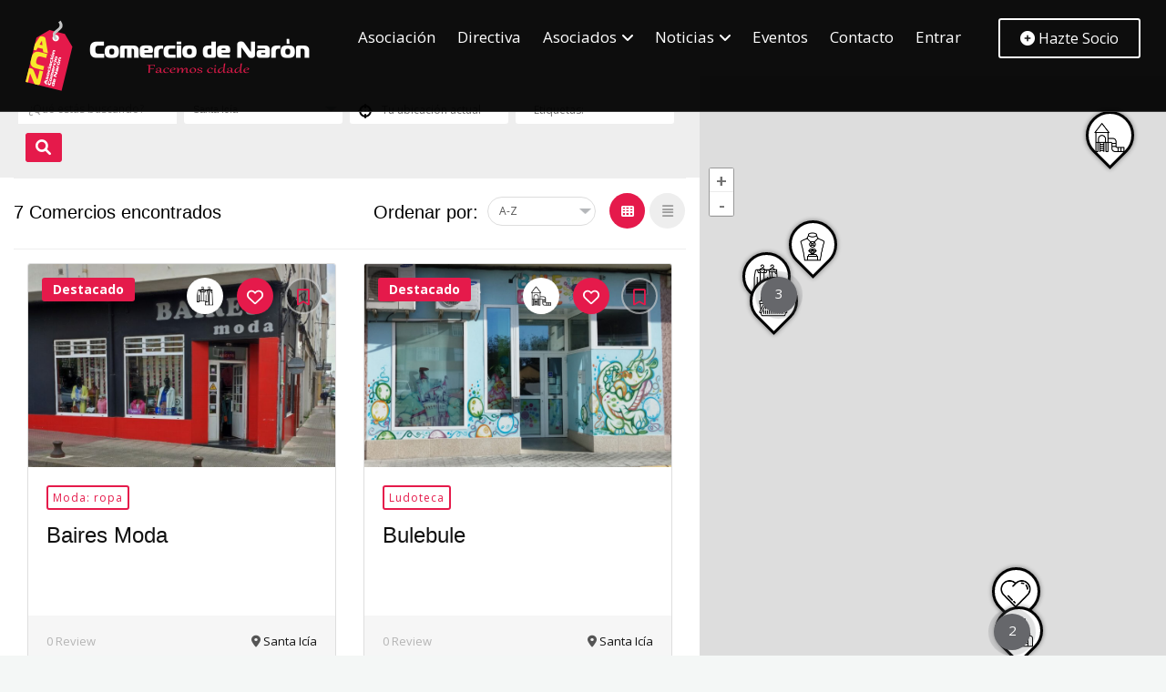

--- FILE ---
content_type: text/html; charset=UTF-8
request_url: https://comerciodenaron.com/ubicaci%C3%B3n/santa-icia/
body_size: 32261
content:
<!DOCTYPE html>
<html lang="es" class="no-js">
   <head>
      <meta charset="UTF-8">
      <meta name="viewport" content="width=device-width, initial-scale=1">
            <title>Santa Icía &#8211; Comercio de Narón</title>
<meta name='robots' content='max-image-preview:large' />
	<style>img:is([sizes="auto" i], [sizes^="auto," i]) { contain-intrinsic-size: 3000px 1500px }</style>
	<script id="cookieyes" type="text/javascript" src="https://cdn-cookieyes.com/client_data/83c1df42f1a54917d1f3a220/script.js"></script><link rel='dns-prefetch' href='//maps.googleapis.com' />
<link rel='dns-prefetch' href='//www.google.com' />
<link rel='dns-prefetch' href='//ajax.googleapis.com' />
<link rel='dns-prefetch' href='//fonts.googleapis.com' />
<link rel='preconnect' href='https://fonts.gstatic.com' crossorigin />
<link rel="alternate" type="application/rss+xml" title="Comercio de Narón &raquo; Feed" href="https://comerciodenaron.com/feed/" />
<link rel="alternate" type="application/rss+xml" title="Comercio de Narón &raquo; Feed de los comentarios" href="https://comerciodenaron.com/comments/feed/" />
<link rel="alternate" type="application/rss+xml" title="Comercio de Narón &raquo; Santa Icía Location Feed" href="https://comerciodenaron.com/ubicación/santa-icia/feed/" />
<script type="text/javascript">
/* <![CDATA[ */
window._wpemojiSettings = {"baseUrl":"https:\/\/s.w.org\/images\/core\/emoji\/16.0.1\/72x72\/","ext":".png","svgUrl":"https:\/\/s.w.org\/images\/core\/emoji\/16.0.1\/svg\/","svgExt":".svg","source":{"wpemoji":"https:\/\/comerciodenaron.com\/wp-includes\/js\/wp-emoji.js","twemoji":"https:\/\/comerciodenaron.com\/wp-includes\/js\/twemoji.js"}};
/**
 * @output wp-includes/js/wp-emoji-loader.js
 */

/**
 * Emoji Settings as exported in PHP via _print_emoji_detection_script().
 * @typedef WPEmojiSettings
 * @type {object}
 * @property {?object} source
 * @property {?string} source.concatemoji
 * @property {?string} source.twemoji
 * @property {?string} source.wpemoji
 * @property {?boolean} DOMReady
 * @property {?Function} readyCallback
 */

/**
 * Support tests.
 * @typedef SupportTests
 * @type {object}
 * @property {?boolean} flag
 * @property {?boolean} emoji
 */

/**
 * IIFE to detect emoji support and load Twemoji if needed.
 *
 * @param {Window} window
 * @param {Document} document
 * @param {WPEmojiSettings} settings
 */
( function wpEmojiLoader( window, document, settings ) {
	if ( typeof Promise === 'undefined' ) {
		return;
	}

	var sessionStorageKey = 'wpEmojiSettingsSupports';
	var tests = [ 'flag', 'emoji' ];

	/**
	 * Checks whether the browser supports offloading to a Worker.
	 *
	 * @since 6.3.0
	 *
	 * @private
	 *
	 * @returns {boolean}
	 */
	function supportsWorkerOffloading() {
		return (
			typeof Worker !== 'undefined' &&
			typeof OffscreenCanvas !== 'undefined' &&
			typeof URL !== 'undefined' &&
			URL.createObjectURL &&
			typeof Blob !== 'undefined'
		);
	}

	/**
	 * @typedef SessionSupportTests
	 * @type {object}
	 * @property {number} timestamp
	 * @property {SupportTests} supportTests
	 */

	/**
	 * Get support tests from session.
	 *
	 * @since 6.3.0
	 *
	 * @private
	 *
	 * @returns {?SupportTests} Support tests, or null if not set or older than 1 week.
	 */
	function getSessionSupportTests() {
		try {
			/** @type {SessionSupportTests} */
			var item = JSON.parse(
				sessionStorage.getItem( sessionStorageKey )
			);
			if (
				typeof item === 'object' &&
				typeof item.timestamp === 'number' &&
				new Date().valueOf() < item.timestamp + 604800 && // Note: Number is a week in seconds.
				typeof item.supportTests === 'object'
			) {
				return item.supportTests;
			}
		} catch ( e ) {}
		return null;
	}

	/**
	 * Persist the supports in session storage.
	 *
	 * @since 6.3.0
	 *
	 * @private
	 *
	 * @param {SupportTests} supportTests Support tests.
	 */
	function setSessionSupportTests( supportTests ) {
		try {
			/** @type {SessionSupportTests} */
			var item = {
				supportTests: supportTests,
				timestamp: new Date().valueOf()
			};

			sessionStorage.setItem(
				sessionStorageKey,
				JSON.stringify( item )
			);
		} catch ( e ) {}
	}

	/**
	 * Checks if two sets of Emoji characters render the same visually.
	 *
	 * This is used to determine if the browser is rendering an emoji with multiple data points
	 * correctly. set1 is the emoji in the correct form, using a zero-width joiner. set2 is the emoji
	 * in the incorrect form, using a zero-width space. If the two sets render the same, then the browser
	 * does not support the emoji correctly.
	 *
	 * This function may be serialized to run in a Worker. Therefore, it cannot refer to variables from the containing
	 * scope. Everything must be passed by parameters.
	 *
	 * @since 4.9.0
	 *
	 * @private
	 *
	 * @param {CanvasRenderingContext2D} context 2D Context.
	 * @param {string} set1 Set of Emoji to test.
	 * @param {string} set2 Set of Emoji to test.
	 *
	 * @return {boolean} True if the two sets render the same.
	 */
	function emojiSetsRenderIdentically( context, set1, set2 ) {
		// Cleanup from previous test.
		context.clearRect( 0, 0, context.canvas.width, context.canvas.height );
		context.fillText( set1, 0, 0 );
		var rendered1 = new Uint32Array(
			context.getImageData(
				0,
				0,
				context.canvas.width,
				context.canvas.height
			).data
		);

		// Cleanup from previous test.
		context.clearRect( 0, 0, context.canvas.width, context.canvas.height );
		context.fillText( set2, 0, 0 );
		var rendered2 = new Uint32Array(
			context.getImageData(
				0,
				0,
				context.canvas.width,
				context.canvas.height
			).data
		);

		return rendered1.every( function ( rendered2Data, index ) {
			return rendered2Data === rendered2[ index ];
		} );
	}

	/**
	 * Checks if the center point of a single emoji is empty.
	 *
	 * This is used to determine if the browser is rendering an emoji with a single data point
	 * correctly. The center point of an incorrectly rendered emoji will be empty. A correctly
	 * rendered emoji will have a non-zero value at the center point.
	 *
	 * This function may be serialized to run in a Worker. Therefore, it cannot refer to variables from the containing
	 * scope. Everything must be passed by parameters.
	 *
	 * @since 6.8.2
	 *
	 * @private
	 *
	 * @param {CanvasRenderingContext2D} context 2D Context.
	 * @param {string} emoji Emoji to test.
	 *
	 * @return {boolean} True if the center point is empty.
	 */
	function emojiRendersEmptyCenterPoint( context, emoji ) {
		// Cleanup from previous test.
		context.clearRect( 0, 0, context.canvas.width, context.canvas.height );
		context.fillText( emoji, 0, 0 );

		// Test if the center point (16, 16) is empty (0,0,0,0).
		var centerPoint = context.getImageData(16, 16, 1, 1);
		for ( var i = 0; i < centerPoint.data.length; i++ ) {
			if ( centerPoint.data[ i ] !== 0 ) {
				// Stop checking the moment it's known not to be empty.
				return false;
			}
		}

		return true;
	}

	/**
	 * Determines if the browser properly renders Emoji that Twemoji can supplement.
	 *
	 * This function may be serialized to run in a Worker. Therefore, it cannot refer to variables from the containing
	 * scope. Everything must be passed by parameters.
	 *
	 * @since 4.2.0
	 *
	 * @private
	 *
	 * @param {CanvasRenderingContext2D} context 2D Context.
	 * @param {string} type Whether to test for support of "flag" or "emoji".
	 * @param {Function} emojiSetsRenderIdentically Reference to emojiSetsRenderIdentically function, needed due to minification.
	 * @param {Function} emojiRendersEmptyCenterPoint Reference to emojiRendersEmptyCenterPoint function, needed due to minification.
	 *
	 * @return {boolean} True if the browser can render emoji, false if it cannot.
	 */
	function browserSupportsEmoji( context, type, emojiSetsRenderIdentically, emojiRendersEmptyCenterPoint ) {
		var isIdentical;

		switch ( type ) {
			case 'flag':
				/*
				 * Test for Transgender flag compatibility. Added in Unicode 13.
				 *
				 * To test for support, we try to render it, and compare the rendering to how it would look if
				 * the browser doesn't render it correctly (white flag emoji + transgender symbol).
				 */
				isIdentical = emojiSetsRenderIdentically(
					context,
					'\uD83C\uDFF3\uFE0F\u200D\u26A7\uFE0F', // as a zero-width joiner sequence
					'\uD83C\uDFF3\uFE0F\u200B\u26A7\uFE0F' // separated by a zero-width space
				);

				if ( isIdentical ) {
					return false;
				}

				/*
				 * Test for Sark flag compatibility. This is the least supported of the letter locale flags,
				 * so gives us an easy test for full support.
				 *
				 * To test for support, we try to render it, and compare the rendering to how it would look if
				 * the browser doesn't render it correctly ([C] + [Q]).
				 */
				isIdentical = emojiSetsRenderIdentically(
					context,
					'\uD83C\uDDE8\uD83C\uDDF6', // as the sequence of two code points
					'\uD83C\uDDE8\u200B\uD83C\uDDF6' // as the two code points separated by a zero-width space
				);

				if ( isIdentical ) {
					return false;
				}

				/*
				 * Test for English flag compatibility. England is a country in the United Kingdom, it
				 * does not have a two letter locale code but rather a five letter sub-division code.
				 *
				 * To test for support, we try to render it, and compare the rendering to how it would look if
				 * the browser doesn't render it correctly (black flag emoji + [G] + [B] + [E] + [N] + [G]).
				 */
				isIdentical = emojiSetsRenderIdentically(
					context,
					// as the flag sequence
					'\uD83C\uDFF4\uDB40\uDC67\uDB40\uDC62\uDB40\uDC65\uDB40\uDC6E\uDB40\uDC67\uDB40\uDC7F',
					// with each code point separated by a zero-width space
					'\uD83C\uDFF4\u200B\uDB40\uDC67\u200B\uDB40\uDC62\u200B\uDB40\uDC65\u200B\uDB40\uDC6E\u200B\uDB40\uDC67\u200B\uDB40\uDC7F'
				);

				return ! isIdentical;
			case 'emoji':
				/*
				 * Does Emoji 16.0 cause the browser to go splat?
				 *
				 * To test for Emoji 16.0 support, try to render a new emoji: Splatter.
				 *
				 * The splatter emoji is a single code point emoji. Testing for browser support
				 * required testing the center point of the emoji to see if it is empty.
				 *
				 * 0xD83E 0xDEDF (\uD83E\uDEDF) == 🫟 Splatter.
				 *
				 * When updating this test, please ensure that the emoji is either a single code point
				 * or switch to using the emojiSetsRenderIdentically function and testing with a zero-width
				 * joiner vs a zero-width space.
				 */
				var notSupported = emojiRendersEmptyCenterPoint( context, '\uD83E\uDEDF' );
				return ! notSupported;
		}

		return false;
	}

	/**
	 * Checks emoji support tests.
	 *
	 * This function may be serialized to run in a Worker. Therefore, it cannot refer to variables from the containing
	 * scope. Everything must be passed by parameters.
	 *
	 * @since 6.3.0
	 *
	 * @private
	 *
	 * @param {string[]} tests Tests.
	 * @param {Function} browserSupportsEmoji Reference to browserSupportsEmoji function, needed due to minification.
	 * @param {Function} emojiSetsRenderIdentically Reference to emojiSetsRenderIdentically function, needed due to minification.
	 * @param {Function} emojiRendersEmptyCenterPoint Reference to emojiRendersEmptyCenterPoint function, needed due to minification.
	 *
	 * @return {SupportTests} Support tests.
	 */
	function testEmojiSupports( tests, browserSupportsEmoji, emojiSetsRenderIdentically, emojiRendersEmptyCenterPoint ) {
		var canvas;
		if (
			typeof WorkerGlobalScope !== 'undefined' &&
			self instanceof WorkerGlobalScope
		) {
			canvas = new OffscreenCanvas( 300, 150 ); // Dimensions are default for HTMLCanvasElement.
		} else {
			canvas = document.createElement( 'canvas' );
		}

		var context = canvas.getContext( '2d', { willReadFrequently: true } );

		/*
		 * Chrome on OS X added native emoji rendering in M41. Unfortunately,
		 * it doesn't work when the font is bolder than 500 weight. So, we
		 * check for bold rendering support to avoid invisible emoji in Chrome.
		 */
		context.textBaseline = 'top';
		context.font = '600 32px Arial';

		var supports = {};
		tests.forEach( function ( test ) {
			supports[ test ] = browserSupportsEmoji( context, test, emojiSetsRenderIdentically, emojiRendersEmptyCenterPoint );
		} );
		return supports;
	}

	/**
	 * Adds a script to the head of the document.
	 *
	 * @ignore
	 *
	 * @since 4.2.0
	 *
	 * @param {string} src The url where the script is located.
	 *
	 * @return {void}
	 */
	function addScript( src ) {
		var script = document.createElement( 'script' );
		script.src = src;
		script.defer = true;
		document.head.appendChild( script );
	}

	settings.supports = {
		everything: true,
		everythingExceptFlag: true
	};

	// Create a promise for DOMContentLoaded since the worker logic may finish after the event has fired.
	var domReadyPromise = new Promise( function ( resolve ) {
		document.addEventListener( 'DOMContentLoaded', resolve, {
			once: true
		} );
	} );

	// Obtain the emoji support from the browser, asynchronously when possible.
	new Promise( function ( resolve ) {
		var supportTests = getSessionSupportTests();
		if ( supportTests ) {
			resolve( supportTests );
			return;
		}

		if ( supportsWorkerOffloading() ) {
			try {
				// Note that the functions are being passed as arguments due to minification.
				var workerScript =
					'postMessage(' +
					testEmojiSupports.toString() +
					'(' +
					[
						JSON.stringify( tests ),
						browserSupportsEmoji.toString(),
						emojiSetsRenderIdentically.toString(),
						emojiRendersEmptyCenterPoint.toString()
					].join( ',' ) +
					'));';
				var blob = new Blob( [ workerScript ], {
					type: 'text/javascript'
				} );
				var worker = new Worker( URL.createObjectURL( blob ), { name: 'wpTestEmojiSupports' } );
				worker.onmessage = function ( event ) {
					supportTests = event.data;
					setSessionSupportTests( supportTests );
					worker.terminate();
					resolve( supportTests );
				};
				return;
			} catch ( e ) {}
		}

		supportTests = testEmojiSupports( tests, browserSupportsEmoji, emojiSetsRenderIdentically, emojiRendersEmptyCenterPoint );
		setSessionSupportTests( supportTests );
		resolve( supportTests );
	} )
		// Once the browser emoji support has been obtained from the session, finalize the settings.
		.then( function ( supportTests ) {
			/*
			 * Tests the browser support for flag emojis and other emojis, and adjusts the
			 * support settings accordingly.
			 */
			for ( var test in supportTests ) {
				settings.supports[ test ] = supportTests[ test ];

				settings.supports.everything =
					settings.supports.everything && settings.supports[ test ];

				if ( 'flag' !== test ) {
					settings.supports.everythingExceptFlag =
						settings.supports.everythingExceptFlag &&
						settings.supports[ test ];
				}
			}

			settings.supports.everythingExceptFlag =
				settings.supports.everythingExceptFlag &&
				! settings.supports.flag;

			// Sets DOMReady to false and assigns a ready function to settings.
			settings.DOMReady = false;
			settings.readyCallback = function () {
				settings.DOMReady = true;
			};
		} )
		.then( function () {
			return domReadyPromise;
		} )
		.then( function () {
			// When the browser can not render everything we need to load a polyfill.
			if ( ! settings.supports.everything ) {
				settings.readyCallback();

				var src = settings.source || {};

				if ( src.concatemoji ) {
					addScript( src.concatemoji );
				} else if ( src.wpemoji && src.twemoji ) {
					addScript( src.twemoji );
					addScript( src.wpemoji );
				}
			}
		} );
} )( window, document, window._wpemojiSettings );

/* ]]> */
</script>
<style id='wp-emoji-styles-inline-css' type='text/css'>

	img.wp-smiley, img.emoji {
		display: inline !important;
		border: none !important;
		box-shadow: none !important;
		height: 1em !important;
		width: 1em !important;
		margin: 0 0.07em !important;
		vertical-align: -0.1em !important;
		background: none !important;
		padding: 0 !important;
	}
</style>
<link rel='stylesheet' id='wp-block-library-css' href='https://comerciodenaron.com/wp-includes/css/dist/block-library/style.css' type='text/css' media='all' />
<style id='classic-theme-styles-inline-css' type='text/css'>
/**
 * These rules are needed for backwards compatibility.
 * They should match the button element rules in the base theme.json file.
 */
.wp-block-button__link {
	color: #ffffff;
	background-color: #32373c;
	border-radius: 9999px; /* 100% causes an oval, but any explicit but really high value retains the pill shape. */

	/* This needs a low specificity so it won't override the rules from the button element if defined in theme.json. */
	box-shadow: none;
	text-decoration: none;

	/* The extra 2px are added to size solids the same as the outline versions.*/
	padding: calc(0.667em + 2px) calc(1.333em + 2px);

	font-size: 1.125em;
}

.wp-block-file__button {
	background: #32373c;
	color: #ffffff;
	text-decoration: none;
}

</style>
<link rel='stylesheet' id='fontawesome-free-css' href='https://comerciodenaron.com/wp-content/plugins/getwid/vendors/fontawesome-free/css/all.min.css' type='text/css' media='all' />
<link rel='stylesheet' id='slick-css' href='https://comerciodenaron.com/wp-content/plugins/getwid/vendors/slick/slick/slick.min.css' type='text/css' media='all' />
<link rel='stylesheet' id='slick-theme-css' href='https://comerciodenaron.com/wp-content/plugins/getwid/vendors/slick/slick/slick-theme.min.css' type='text/css' media='all' />
<link rel='stylesheet' id='mp-fancybox-css' href='https://comerciodenaron.com/wp-content/plugins/getwid/vendors/mp-fancybox/jquery.fancybox.min.css' type='text/css' media='all' />
<link rel='stylesheet' id='getwid-blocks-css' href='https://comerciodenaron.com/wp-content/plugins/getwid/assets/css/blocks.style.css' type='text/css' media='all' />
<style id='getwid-blocks-inline-css' type='text/css'>
.wp-block-getwid-section .wp-block-getwid-section__wrapper .wp-block-getwid-section__inner-wrapper{max-width: 900px;}
</style>
<style id='global-styles-inline-css' type='text/css'>
:root{--wp--preset--aspect-ratio--square: 1;--wp--preset--aspect-ratio--4-3: 4/3;--wp--preset--aspect-ratio--3-4: 3/4;--wp--preset--aspect-ratio--3-2: 3/2;--wp--preset--aspect-ratio--2-3: 2/3;--wp--preset--aspect-ratio--16-9: 16/9;--wp--preset--aspect-ratio--9-16: 9/16;--wp--preset--color--black: #000000;--wp--preset--color--cyan-bluish-gray: #abb8c3;--wp--preset--color--white: #ffffff;--wp--preset--color--pale-pink: #f78da7;--wp--preset--color--vivid-red: #cf2e2e;--wp--preset--color--luminous-vivid-orange: #ff6900;--wp--preset--color--luminous-vivid-amber: #fcb900;--wp--preset--color--light-green-cyan: #7bdcb5;--wp--preset--color--vivid-green-cyan: #00d084;--wp--preset--color--pale-cyan-blue: #8ed1fc;--wp--preset--color--vivid-cyan-blue: #0693e3;--wp--preset--color--vivid-purple: #9b51e0;--wp--preset--gradient--vivid-cyan-blue-to-vivid-purple: linear-gradient(135deg,rgba(6,147,227,1) 0%,rgb(155,81,224) 100%);--wp--preset--gradient--light-green-cyan-to-vivid-green-cyan: linear-gradient(135deg,rgb(122,220,180) 0%,rgb(0,208,130) 100%);--wp--preset--gradient--luminous-vivid-amber-to-luminous-vivid-orange: linear-gradient(135deg,rgba(252,185,0,1) 0%,rgba(255,105,0,1) 100%);--wp--preset--gradient--luminous-vivid-orange-to-vivid-red: linear-gradient(135deg,rgba(255,105,0,1) 0%,rgb(207,46,46) 100%);--wp--preset--gradient--very-light-gray-to-cyan-bluish-gray: linear-gradient(135deg,rgb(238,238,238) 0%,rgb(169,184,195) 100%);--wp--preset--gradient--cool-to-warm-spectrum: linear-gradient(135deg,rgb(74,234,220) 0%,rgb(151,120,209) 20%,rgb(207,42,186) 40%,rgb(238,44,130) 60%,rgb(251,105,98) 80%,rgb(254,248,76) 100%);--wp--preset--gradient--blush-light-purple: linear-gradient(135deg,rgb(255,206,236) 0%,rgb(152,150,240) 100%);--wp--preset--gradient--blush-bordeaux: linear-gradient(135deg,rgb(254,205,165) 0%,rgb(254,45,45) 50%,rgb(107,0,62) 100%);--wp--preset--gradient--luminous-dusk: linear-gradient(135deg,rgb(255,203,112) 0%,rgb(199,81,192) 50%,rgb(65,88,208) 100%);--wp--preset--gradient--pale-ocean: linear-gradient(135deg,rgb(255,245,203) 0%,rgb(182,227,212) 50%,rgb(51,167,181) 100%);--wp--preset--gradient--electric-grass: linear-gradient(135deg,rgb(202,248,128) 0%,rgb(113,206,126) 100%);--wp--preset--gradient--midnight: linear-gradient(135deg,rgb(2,3,129) 0%,rgb(40,116,252) 100%);--wp--preset--font-size--small: 13px;--wp--preset--font-size--medium: 20px;--wp--preset--font-size--large: 36px;--wp--preset--font-size--x-large: 42px;--wp--preset--spacing--20: 0.44rem;--wp--preset--spacing--30: 0.67rem;--wp--preset--spacing--40: 1rem;--wp--preset--spacing--50: 1.5rem;--wp--preset--spacing--60: 2.25rem;--wp--preset--spacing--70: 3.38rem;--wp--preset--spacing--80: 5.06rem;--wp--preset--shadow--natural: 6px 6px 9px rgba(0, 0, 0, 0.2);--wp--preset--shadow--deep: 12px 12px 50px rgba(0, 0, 0, 0.4);--wp--preset--shadow--sharp: 6px 6px 0px rgba(0, 0, 0, 0.2);--wp--preset--shadow--outlined: 6px 6px 0px -3px rgba(255, 255, 255, 1), 6px 6px rgba(0, 0, 0, 1);--wp--preset--shadow--crisp: 6px 6px 0px rgba(0, 0, 0, 1);}:where(.is-layout-flex){gap: 0.5em;}:where(.is-layout-grid){gap: 0.5em;}body .is-layout-flex{display: flex;}.is-layout-flex{flex-wrap: wrap;align-items: center;}.is-layout-flex > :is(*, div){margin: 0;}body .is-layout-grid{display: grid;}.is-layout-grid > :is(*, div){margin: 0;}:where(.wp-block-columns.is-layout-flex){gap: 2em;}:where(.wp-block-columns.is-layout-grid){gap: 2em;}:where(.wp-block-post-template.is-layout-flex){gap: 1.25em;}:where(.wp-block-post-template.is-layout-grid){gap: 1.25em;}.has-black-color{color: var(--wp--preset--color--black) !important;}.has-cyan-bluish-gray-color{color: var(--wp--preset--color--cyan-bluish-gray) !important;}.has-white-color{color: var(--wp--preset--color--white) !important;}.has-pale-pink-color{color: var(--wp--preset--color--pale-pink) !important;}.has-vivid-red-color{color: var(--wp--preset--color--vivid-red) !important;}.has-luminous-vivid-orange-color{color: var(--wp--preset--color--luminous-vivid-orange) !important;}.has-luminous-vivid-amber-color{color: var(--wp--preset--color--luminous-vivid-amber) !important;}.has-light-green-cyan-color{color: var(--wp--preset--color--light-green-cyan) !important;}.has-vivid-green-cyan-color{color: var(--wp--preset--color--vivid-green-cyan) !important;}.has-pale-cyan-blue-color{color: var(--wp--preset--color--pale-cyan-blue) !important;}.has-vivid-cyan-blue-color{color: var(--wp--preset--color--vivid-cyan-blue) !important;}.has-vivid-purple-color{color: var(--wp--preset--color--vivid-purple) !important;}.has-black-background-color{background-color: var(--wp--preset--color--black) !important;}.has-cyan-bluish-gray-background-color{background-color: var(--wp--preset--color--cyan-bluish-gray) !important;}.has-white-background-color{background-color: var(--wp--preset--color--white) !important;}.has-pale-pink-background-color{background-color: var(--wp--preset--color--pale-pink) !important;}.has-vivid-red-background-color{background-color: var(--wp--preset--color--vivid-red) !important;}.has-luminous-vivid-orange-background-color{background-color: var(--wp--preset--color--luminous-vivid-orange) !important;}.has-luminous-vivid-amber-background-color{background-color: var(--wp--preset--color--luminous-vivid-amber) !important;}.has-light-green-cyan-background-color{background-color: var(--wp--preset--color--light-green-cyan) !important;}.has-vivid-green-cyan-background-color{background-color: var(--wp--preset--color--vivid-green-cyan) !important;}.has-pale-cyan-blue-background-color{background-color: var(--wp--preset--color--pale-cyan-blue) !important;}.has-vivid-cyan-blue-background-color{background-color: var(--wp--preset--color--vivid-cyan-blue) !important;}.has-vivid-purple-background-color{background-color: var(--wp--preset--color--vivid-purple) !important;}.has-black-border-color{border-color: var(--wp--preset--color--black) !important;}.has-cyan-bluish-gray-border-color{border-color: var(--wp--preset--color--cyan-bluish-gray) !important;}.has-white-border-color{border-color: var(--wp--preset--color--white) !important;}.has-pale-pink-border-color{border-color: var(--wp--preset--color--pale-pink) !important;}.has-vivid-red-border-color{border-color: var(--wp--preset--color--vivid-red) !important;}.has-luminous-vivid-orange-border-color{border-color: var(--wp--preset--color--luminous-vivid-orange) !important;}.has-luminous-vivid-amber-border-color{border-color: var(--wp--preset--color--luminous-vivid-amber) !important;}.has-light-green-cyan-border-color{border-color: var(--wp--preset--color--light-green-cyan) !important;}.has-vivid-green-cyan-border-color{border-color: var(--wp--preset--color--vivid-green-cyan) !important;}.has-pale-cyan-blue-border-color{border-color: var(--wp--preset--color--pale-cyan-blue) !important;}.has-vivid-cyan-blue-border-color{border-color: var(--wp--preset--color--vivid-cyan-blue) !important;}.has-vivid-purple-border-color{border-color: var(--wp--preset--color--vivid-purple) !important;}.has-vivid-cyan-blue-to-vivid-purple-gradient-background{background: var(--wp--preset--gradient--vivid-cyan-blue-to-vivid-purple) !important;}.has-light-green-cyan-to-vivid-green-cyan-gradient-background{background: var(--wp--preset--gradient--light-green-cyan-to-vivid-green-cyan) !important;}.has-luminous-vivid-amber-to-luminous-vivid-orange-gradient-background{background: var(--wp--preset--gradient--luminous-vivid-amber-to-luminous-vivid-orange) !important;}.has-luminous-vivid-orange-to-vivid-red-gradient-background{background: var(--wp--preset--gradient--luminous-vivid-orange-to-vivid-red) !important;}.has-very-light-gray-to-cyan-bluish-gray-gradient-background{background: var(--wp--preset--gradient--very-light-gray-to-cyan-bluish-gray) !important;}.has-cool-to-warm-spectrum-gradient-background{background: var(--wp--preset--gradient--cool-to-warm-spectrum) !important;}.has-blush-light-purple-gradient-background{background: var(--wp--preset--gradient--blush-light-purple) !important;}.has-blush-bordeaux-gradient-background{background: var(--wp--preset--gradient--blush-bordeaux) !important;}.has-luminous-dusk-gradient-background{background: var(--wp--preset--gradient--luminous-dusk) !important;}.has-pale-ocean-gradient-background{background: var(--wp--preset--gradient--pale-ocean) !important;}.has-electric-grass-gradient-background{background: var(--wp--preset--gradient--electric-grass) !important;}.has-midnight-gradient-background{background: var(--wp--preset--gradient--midnight) !important;}.has-small-font-size{font-size: var(--wp--preset--font-size--small) !important;}.has-medium-font-size{font-size: var(--wp--preset--font-size--medium) !important;}.has-large-font-size{font-size: var(--wp--preset--font-size--large) !important;}.has-x-large-font-size{font-size: var(--wp--preset--font-size--x-large) !important;}
:where(.wp-block-post-template.is-layout-flex){gap: 1.25em;}:where(.wp-block-post-template.is-layout-grid){gap: 1.25em;}
:where(.wp-block-columns.is-layout-flex){gap: 2em;}:where(.wp-block-columns.is-layout-grid){gap: 2em;}
:root :where(.wp-block-pullquote){font-size: 1.5em;line-height: 1.6;}
</style>
<link rel='stylesheet' id='contact-form-7-css' href='https://comerciodenaron.com/wp-content/plugins/contact-form-7/includes/css/styles.css' type='text/css' media='all' />
<link rel='stylesheet' id='datepicker-admin-ui-css-css' href='https://ajax.googleapis.com/ajax/libs/jqueryui/1.9.0/themes/base/jquery-ui.css' type='text/css' media='' />
<link rel='stylesheet' id='search-style-css' href='https://comerciodenaron.com/wp-content/plugins/olomo-search-filter/assets/css/style.css' type='text/css' media='all' />
<link rel='stylesheet' id='bootstrap-css' href='https://comerciodenaron.com/wp-content/themes/olomo/assets/css/bootstrap.min.css' type='text/css' media='all' />
<link rel='stylesheet' id='magnific-popup-css' href='https://comerciodenaron.com/wp-content/themes/olomo/assets/css/magnific-popup.css' type='text/css' media='all' />
<link rel='stylesheet' id='mapbox-css' href='https://comerciodenaron.com/wp-content/themes/olomo/assets/css/mapbox.css' type='text/css' media='all' />
<link rel='stylesheet' id='jquery-ui-css' href='https://comerciodenaron.com/wp-content/themes/olomo/assets/css/jquery-ui.css' type='text/css' media='all' />
<link rel='stylesheet' id='olomo-main-css' href='https://comerciodenaron.com/wp-content/themes/olomo/assets/css/main.css' type='text/css' media='all' />
<link rel='stylesheet' id='select2-css' href='https://comerciodenaron.com/wp-content/themes/olomo/assets/css/select2.css' type='text/css' media='all' />
<link rel='stylesheet' id='prettyphoto-css' href='https://comerciodenaron.com/wp-content/plugins/js_composer/assets/lib/prettyphoto/css/prettyPhoto.min.css' type='text/css' media='all' />
<link rel='stylesheet' id='olomo-style-css' href='https://comerciodenaron.com/wp-content/themes/olomo/style.css' type='text/css' media='all' />
<link rel='stylesheet' id='olomo-custome-css' href='https://comerciodenaron.com/wp-content/themes/olomo/assets/css/custome-style.css' type='text/css' media='all' />
<link rel='stylesheet' id='owl-carousel-css' href='https://comerciodenaron.com/wp-content/themes/olomo/assets/css/owl.carousel.min.css' type='text/css' media='all' />
<link rel='stylesheet' id='dataTables.bootstrap.min-css' href='https://comerciodenaron.com/wp-content/themes/olomo/assets/css/dataTables.bootstrap.min.css' type='text/css' media='all' />
<link rel='stylesheet' id='olomo-dashboard-css' href='https://comerciodenaron.com/wp-content/themes/olomo/assets/css/dashboard.css' type='text/css' media='all' />
<link rel='stylesheet' id='olomo-fonts-css' href='https://fonts.googleapis.com/css?family=Open+Sans%3A300%2C400%2C600%2C700' type='text/css' media='all' />
<link rel='stylesheet' id='tablepress-default-css' href='https://comerciodenaron.com/wp-content/plugins/tablepress/css/build/default.css' type='text/css' media='all' />
<link rel='stylesheet' id='buttons-css' href='https://comerciodenaron.com/wp-includes/css/buttons.css' type='text/css' media='all' />
<link rel='stylesheet' id='dashicons-css' href='https://comerciodenaron.com/wp-includes/css/dashicons.css' type='text/css' media='all' />
<link rel='stylesheet' id='mediaelement-css' href='https://comerciodenaron.com/wp-includes/js/mediaelement/mediaelementplayer-legacy.min.css' type='text/css' media='all' />
<link rel='stylesheet' id='wp-mediaelement-css' href='https://comerciodenaron.com/wp-includes/js/mediaelement/wp-mediaelement.css' type='text/css' media='all' />
<link rel='stylesheet' id='media-views-css' href='https://comerciodenaron.com/wp-includes/css/media-views.css' type='text/css' media='all' />
<link rel='stylesheet' id='imgareaselect-css' href='https://comerciodenaron.com/wp-includes/js/imgareaselect/imgareaselect.css' type='text/css' media='all' />
<link rel="preload" as="style" href="https://fonts.googleapis.com/css?family=Open%20Sans&#038;display=swap" /><link rel="stylesheet" href="https://fonts.googleapis.com/css?family=Open%20Sans&#038;display=swap" media="print" onload="this.media='all'"><noscript><link rel="stylesheet" href="https://fonts.googleapis.com/css?family=Open%20Sans&#038;display=swap" /></noscript><script type="text/javascript" src="https://comerciodenaron.com/wp-includes/js/jquery/jquery.js" id="jquery-core-js"></script>
<script type="text/javascript" src="https://comerciodenaron.com/wp-includes/js/jquery/jquery-migrate.js" id="jquery-migrate-js"></script>
<script type="text/javascript" id="search-ajax-script-js-extra">
/* <![CDATA[ */
var ajax_search_term_object = {"ajaxurl":"https:\/\/comerciodenaron.com\/wp-admin\/admin-ajax.php"};
/* ]]> */
</script>
<script type="text/javascript" src="https://comerciodenaron.com/wp-content/themes/olomo/assets/js/search-ajax.js" id="search-ajax-script-js"></script>
<script type="text/javascript" id="ajax-approvereview-script-js-extra">
/* <![CDATA[ */
var ajax_approvereview_object = {"ajaxurl":"https:\/\/comerciodenaron.com\/wp-admin\/admin-ajax.php"};
/* ]]> */
</script>
<script type="text/javascript" src="https://comerciodenaron.com/wp-content/themes/olomo/assets/js/approve-review.js" id="ajax-approvereview-script-js"></script>
<script type="text/javascript" id="olomo_home_map-js-extra">
/* <![CDATA[ */
var olomo_home_map_object = {"ajaxurl":"https:\/\/comerciodenaron.com\/wp-admin\/admin-ajax.php"};
/* ]]> */
</script>
<script type="text/javascript" src="https://comerciodenaron.com/wp-content/themes/olomo/assets/js/home-map.js" id="olomo_home_map-js"></script>
<script type="text/javascript" id="ajax-single-ajax-js-extra">
/* <![CDATA[ */
var single_ajax_object = {"ajaxurl":"https:\/\/comerciodenaron.com\/wp-admin\/admin-ajax.php"};
/* ]]> */
</script>
<script type="text/javascript" src="https://comerciodenaron.com/wp-content/themes/olomo/assets/js/single-ajax.js" id="ajax-single-ajax-js"></script>
<script type="text/javascript" id="ajax-login-script-js-extra">
/* <![CDATA[ */
var ajax_login_object = {"ajaxurl":"https:\/\/comerciodenaron.com\/wp-admin\/admin-ajax.php","redirecturl":"https:\/\/comerciodenaron.com","loadingmessage":"<span class=\"alert alert-info\">Please wait...<i class=\"fa fa-spinner fa-spin\"><\/i><\/span>"};
/* ]]> */
</script>
<script type="text/javascript" src="https://comerciodenaron.com/wp-content/themes/olomo/assets/js/login.js" id="ajax-login-script-js"></script>
<script type="text/javascript" src="https://comerciodenaron.com/wp-content/themes/olomo/assets/js/checkout.js" id="stripejs-js"></script>
<script type="text/javascript" id="main-js-extra">
/* <![CDATA[ */
var ajax_admin = {"ajax_url":"https:\/\/comerciodenaron.com\/wp-admin\/admin-ajax.php","coupon_nonce":"2a9a325416"};
/* ]]> */
</script>
<script type="text/javascript" src="https://comerciodenaron.com/wp-content/plugins/olomo-plugin/assets/js/main.js" id="main-js"></script>
<script type="text/javascript" src="https://comerciodenaron.com/wp-content/themes/olomo/assets/js/c83d468820.js" id="fontawesome-js"></script>
<script type="text/javascript" id="review-submit-ajax-js-extra">
/* <![CDATA[ */
var ajax_review_object = {"ajaxurl":"https:\/\/comerciodenaron.com\/wp-admin\/admin-ajax.php"};
/* ]]> */
</script>
<script type="text/javascript" src="https://comerciodenaron.com/wp-content/themes/olomo/assets/js/review-submit.js" id="review-submit-ajax-js"></script>
<script type="text/javascript" id="simple-interest-public-js-js-extra">
/* <![CDATA[ */
var simpleInterest = {"ajaxurl":"https:\/\/comerciodenaron.com\/wp-admin\/admin-ajax.php","interested":"interesado","notinterested":"no interesado"};
/* ]]> */
</script>
<script type="text/javascript" src="https://comerciodenaron.com/wp-content/plugins/olomo-event/include/event-interest/assets/js/event-interest.js" id="simple-interest-public-js-js"></script>
<script type="text/javascript" id="simple-likes-public-js-js-extra">
/* <![CDATA[ */
var simpleLikes = {"ajaxurl":"https:\/\/comerciodenaron.com\/wp-admin\/admin-ajax.php","like":"Me Gusta","unlike":"Unlike"};
/* ]]> */
</script>
<script type="text/javascript" src="https://comerciodenaron.com/wp-content/plugins/olomo-plugin/include/listing-like/assets/js/listing-likes.js" id="simple-likes-public-js-js"></script>
<script type="text/javascript" id="utils-js-extra">
/* <![CDATA[ */
var userSettings = {"url":"\/","uid":"0","time":"1768743051","secure":"1"};
/* ]]> */
</script>
<script type="text/javascript" src="https://comerciodenaron.com/wp-includes/js/utils.js" id="utils-js"></script>
<script type="text/javascript" src="https://comerciodenaron.com/wp-includes/js/plupload/moxie.js" id="moxiejs-js"></script>
<script type="text/javascript" src="https://comerciodenaron.com/wp-includes/js/plupload/plupload.js" id="plupload-js"></script>
<!--[if lt IE 8]>
<script type="text/javascript" src="https://comerciodenaron.com/wp-includes/js/json2.js" id="json2-js"></script>
<![endif]-->
<script type="text/javascript" src="https://comerciodenaron.com/wp-content/plugins/olomo-plugin/assets/js/frontend.js" id="frontend-js-js"></script>
<script></script><link rel="https://api.w.org/" href="https://comerciodenaron.com/wp-json/" /><link rel="EditURI" type="application/rsd+xml" title="RSD" href="https://comerciodenaron.com/xmlrpc.php?rsd" />
<meta name="generator" content="WordPress 6.8.3" />
<meta name="generator" content="Redux 4.5.10" /><meta name="generator" content="Elementor 3.34.1; features: additional_custom_breakpoints; settings: css_print_method-external, google_font-enabled, font_display-swap">
<style type="text/css">.recentcomments a{display:inline !important;padding:0 !important;margin:0 !important;}</style>      <meta name="onesignal" content="wordpress-plugin"/>
            <script>

      window.OneSignalDeferred = window.OneSignalDeferred || [];

      OneSignalDeferred.push(function(OneSignal) {
        var oneSignal_options = {};
        window._oneSignalInitOptions = oneSignal_options;

        oneSignal_options['serviceWorkerParam'] = { scope: '/' };
oneSignal_options['serviceWorkerPath'] = 'OneSignalSDKWorker.js.php';

        OneSignal.Notifications.setDefaultUrl("https://comerciodenaron.com");

        oneSignal_options['wordpress'] = true;
oneSignal_options['appId'] = 'c6a62c7c-a4d3-4783-995b-67f4476b9a74';
oneSignal_options['allowLocalhostAsSecureOrigin'] = true;
oneSignal_options['welcomeNotification'] = { };
oneSignal_options['welcomeNotification']['title'] = "";
oneSignal_options['welcomeNotification']['message'] = "Gracias por suscribirte!";
oneSignal_options['path'] = "https://comerciodenaron.com/wp-content/plugins/onesignal-free-web-push-notifications/sdk_files/";
oneSignal_options['safari_web_id'] = "web.onesignal.auto.6974e7ad-baef-42fd-b71d-7f7df083312f";
oneSignal_options['persistNotification'] = true;
oneSignal_options['promptOptions'] = { };
oneSignal_options['promptOptions']['actionMessage'] = "Nos gustaría avisarte de novedades en la web. Puedes darte de baja de los avisos cuando quieras";
oneSignal_options['promptOptions']['acceptButtonText'] = "ACEPTO";
oneSignal_options['promptOptions']['cancelButtonText'] = "NO, GRACIAS";
oneSignal_options['promptOptions']['autoAcceptTitle'] = "Pulsa AQUI";
oneSignal_options['notifyButton'] = { };
oneSignal_options['notifyButton']['enable'] = true;
oneSignal_options['notifyButton']['position'] = 'bottom-right';
oneSignal_options['notifyButton']['theme'] = 'default';
oneSignal_options['notifyButton']['size'] = 'medium';
oneSignal_options['notifyButton']['showCredit'] = true;
oneSignal_options['notifyButton']['text'] = {};
oneSignal_options['notifyButton']['text']['tip.state.unsubscribed'] = 'Suscríbete a nuestros avisos web';
oneSignal_options['notifyButton']['text']['tip.state.subscribed'] = 'Te has suscrito a los avisos web';
oneSignal_options['notifyButton']['text']['tip.state.blocked'] = 'Tienes bloqueadas las notificaciones';
oneSignal_options['notifyButton']['text']['message.action.subscribed'] = 'Gracias por suscribirte!';
oneSignal_options['notifyButton']['text']['message.action.resubscribed'] = 'Te has suscrito a los avisos web';
oneSignal_options['notifyButton']['text']['message.action.unsubscribed'] = 'No recibirás más notificaciones';
oneSignal_options['notifyButton']['text']['dialog.main.title'] = 'Gestiona las notificaciones';
oneSignal_options['notifyButton']['text']['dialog.main.button.subscribe'] = 'SUSCRIBIR';
oneSignal_options['notifyButton']['text']['dialog.main.button.unsubscribe'] = 'BAJA NOTIFICACIONES';
oneSignal_options['notifyButton']['text']['dialog.blocked.title'] = 'DESBLOQUEAR NOTIFICACIONES';
oneSignal_options['notifyButton']['text']['dialog.blocked.message'] = 'Sigue estas instrucciones:';
              OneSignal.init(window._oneSignalInitOptions);
              OneSignal.Slidedown.promptPush()      });

      function documentInitOneSignal() {
        var oneSignal_elements = document.getElementsByClassName("OneSignal-prompt");

        var oneSignalLinkClickHandler = function(event) { OneSignal.Notifications.requestPermission(); event.preventDefault(); };        for(var i = 0; i < oneSignal_elements.length; i++)
          oneSignal_elements[i].addEventListener('click', oneSignalLinkClickHandler, false);
      }

      if (document.readyState === 'complete') {
           documentInitOneSignal();
      }
      else {
           window.addEventListener("load", function(event){
               documentInitOneSignal();
          });
      }
    </script>
			<style>
				.e-con.e-parent:nth-of-type(n+4):not(.e-lazyloaded):not(.e-no-lazyload),
				.e-con.e-parent:nth-of-type(n+4):not(.e-lazyloaded):not(.e-no-lazyload) * {
					background-image: none !important;
				}
				@media screen and (max-height: 1024px) {
					.e-con.e-parent:nth-of-type(n+3):not(.e-lazyloaded):not(.e-no-lazyload),
					.e-con.e-parent:nth-of-type(n+3):not(.e-lazyloaded):not(.e-no-lazyload) * {
						background-image: none !important;
					}
				}
				@media screen and (max-height: 640px) {
					.e-con.e-parent:nth-of-type(n+2):not(.e-lazyloaded):not(.e-no-lazyload),
					.e-con.e-parent:nth-of-type(n+2):not(.e-lazyloaded):not(.e-no-lazyload) * {
						background-image: none !important;
					}
				}
			</style>
			<meta name="generator" content="Powered by WPBakery Page Builder - drag and drop page builder for WordPress."/>
<link rel="icon" href="https://comerciodenaron.com/wp-content/uploads/2020/04/cropped-logo_acn_mini-32x32.png" sizes="32x32" />
<link rel="icon" href="https://comerciodenaron.com/wp-content/uploads/2020/04/cropped-logo_acn_mini-192x192.png" sizes="192x192" />
<link rel="apple-touch-icon" href="https://comerciodenaron.com/wp-content/uploads/2020/04/cropped-logo_acn_mini-180x180.png" />
<meta name="msapplication-TileImage" content="https://comerciodenaron.com/wp-content/uploads/2020/04/cropped-logo_acn_mini-270x270.png" />

<style>
  a, .outline-btn, .btn-link, .owl-nav > div:hover:after, 
  header .navbar-default .navbar-nav li.active a, header .navbar-default .navbar-nav li.active a:hover,header .navbar-default .navbar-nav li.active a:focus, header #navigation .navbar-default .navbar-nav li ul.sub-menu li a:hover, header #navigation .navbar-default .navbar-nav li ul.children li a:hover, .navbar.navbar-default #navigation .nav.navbar-nav li > a:hover, .listing_info a:hover, .post_category a, .post_info a:hover, .footer_nav ul li a:hover, .icon_div, .plan_price, .office_info_box a:hover, .meta_m .fa, .meta_m a:hover, .sidebar_widgets ul li a:hover, .entry-desc h3 a:hover, .info_m h6 a:hover, .comment-meta.commentmetadata a:hover, .listing_price span, p.listing_like .fa, .listing_favorites .fa, .listing_favorites a:hover, .listing_favorites a:focus, p.listing_favorites .fa, p.listing_favorites a:hover, p.listing_favorites a:focus, p.listing_like a:hover, p.listing_like a:focus {
      color:#E51A4B;  
      fill: #E51A4B  }

  a:hover, a:focus, #amenities ul li a:hover, .btn-link:focus, .btn-link:hover {
    color:#C6158B;  
    fill: #C6158B;
  }

  .btn, .primary-bg, .owl-dots .owl-dot.active span, .header_solidbg .submit_listing .btn, .featured_label, .listing_cate span.listing_like, .category_listing_n, .layout-switcher a.active, .demo_changer .demo-icon, .pagination > .active > a {
      background:#E51A4B!important;
      fill: #E51A4B;
  }

  .owl-dots .owl-dot:hover span, #category_slider .item:hover, .review_score, .like_post:hover, .post_category a:hover, .follow_us ul li a:hover, .layout-switcher a:hover, .widget_title::after, .post_tag a:hover, #view_map:hover, .pagination > .active > a:focus, .pagination > .active > a:hover, .pagination > .active > span, .pagination > .active > span:focus, .pagination > .active > span:hover, .pagination > li > a:focus, .pagination > li > a:hover, .pagination > li > span:focus, .pagination > li > span:hover{
      background:#C6158B;
      fill: #C6158B;
  }

  .vc_btn3-style-custom {
    background:#E51A4B !important;
    fill: #E51A4B;
  }

    section#nav-detail {
    background: transparent!important;
  } 
  
  .btn:hover, .btn:focus, .social_links a, #categories-slider .item:hover, .listing-categories a:hover, .blog-categories a:hover{
    background-color:#C6158B;
    fill: #C6158B;
  }

  .listing-info-wp h5 a:hover {
    color: #E51A4B!important;
}

  .blog-categories a:hover {
    background:#C6158B!important;
  }

  .blog-content h5 a:hover, .blog-meta p a:hover {
    color: #C6158B;
  }

  .outline-btn, .owl-dots .owl-dot.active span, .owl-dots .owl-dot:hover span, .header_solidbg .submit_listing .btn, .post_category a, #view_map:hover:after, #view_map:hover:before, .listing_favorites .fa, p.listing_like .fa, .share_listing a, .submit_listing .btn:hover, .marker-container:hover .face.front, .clicked .marker-container .face.front {
    border-color:#E51A4B;
  }

  .form-control:focus, form input:focus, form textarea:focus, form select:focus {
    outline-color:#E51A4B;
  }

  .post_category a {
    color:#E51A4B!important;  
    fill: #E51A4B;
  }

  .siginupcontainer h1 {
        color: #E51A4B!important;
  }

  .marker-arrow {
    border-top-color:#E51A4B;
  }

  .blog-categories a, .listing-categories a{
    background: rgb( 229 26 75 / 17% )  }

  input[type="submit"], .search-sidebar .search-heading-zone {
    background: #E51A4B!important;
  }

  input[type="submit"]:focus, input[type="submit"]:hover {
    background: #C6158B!important;
  }

  .ui-menu-item:hover {
    background: #C6158B !important;
    border-color: #C6158B !important;
    border-bottom: #C6158B solid 1px!important;
}

.wp-block-search button {
    background: #E51A4B!important;
  }
.pin:hover {
    border-color: #C6158B!important;
}

  .search-sidebar {
    border-color: #E51A4B!important;
  }

  .pagination .current, .read_btn {
    background: #E51A4B!important;
  }

  .content-box_module__333d9 {
    border-color: #E51A4B!important;
  }

  .pagination a:hover, a.read_btn:hover {
    background: #C6158B!important;
  }

  .color-secondary--hover:hover {
    color: #C6158B!important;
  }

  .view_map::before, .view_map::after {
        border: 5px solid #E51A4B!important;
  }

  ul.page-numbers .page-numbers.current, ul.page-numbers .page-numbers:focus, ul.page-numbers .page-numbers:hover {
    background: #E51A4B!important;
  }

  ul.page-numbers a.next.page-numbers {
    background: transparent!important;
  }

  ul.page-numbers .page-numbers.next:focus, ul.page-numbers .page-numbers.next:hover, ul.page-numbers .page-numbers.prev:focus, ul.page-numbers .page-numbers.prev:hover {
    color: #C6158B!important;
  }

  .listing_action_btn a:before {
    background: #C6158B!important;
  }

  .badge-primary, .view_map, .detail-heading h3 {
      background-color: #E51A4B !important;
  }

  .city_panel .city_content i {
    color: #E51A4B!important;
    border: solid 2px #E51A4B!important;
  }

  .wp_nav_links a:hover {
      border-color: #C6158B!important;
      color: #C6158B!important;
  }

  .nav-tabs > li.active > a, .nav-tabs > li.active > a:focus, .nav-tabs > li.active > a:hover {
    background-color: rgb( 229 26 75 / 17% ) !important;
  }

  #nav-detail ul li.active {
    color: #E51A4B !important;
    border-bottom: #E51A4B solid 3px !important;
  }

  .view_map_style3 {
    background: #E51A4B none repeat scroll 0 0!important;
  }

  .view_map_style3::before, .view_map_style3::after {
    border: 5px solid #E51A4B!important;
  }

  .map-directions a {
    border: solid 1px #E51A4B!important;
  }

  .entry_meta a:hover, .event_content .event_title a:hover {
    color: #C6158B!important;
  }

  .batn:hover {
        background-color: #C6158B !important;
  }

  .radio input[type="radio"]:checked + label:before, .app_title {
    color: #E51A4B!important;
  }

  .meta-wp i {
        border: #E51A4B solid 2px!important;     color: #E51A4B!important;
  }

  .post-date {
    border: #E51A4B solid 1px!important;
  }

  .nav-tabs .active {
    color: #E51A4B!important;
    -webkit-text-fill-color: #E51A4B!important;
  }

  .bottom_quote i, .top_quote i, .bottom_quote:before, .top_quote:before, .elementor-17 .elementor-element.elementor-element-8eeadc0 .elementor-button, .elementor-17 .elementor-element.elementor-element-dd1d6bb .elementor-button, .vender-info.layout3 .btn-link {
    background: #E51A4B!important;
  }

  span.ui-slider-handle.ui-state-default.ui-corner-all {
    background: #E51A4B !important;
    border-color: #E51A4B !important;
  }

  .timer-panel:hover .timer-panel-inner, .elementor-624 .elementor-element.elementor-element-915f327 .elementor-button {
    background: #E51A4B;
  }

  .our-ratings, .color-secondary, .offertxt, .color-primary, .features-li ul li::after, .event_date, .event_year, .date-item_hours {
    color: #E51A4B!important;
  }

  .content-box_body__3tSRB, #nav-detail ul li {
    background: rgb( 229 26 75 / 17% )!important;
  }

  .nav-tabs > li > a:hover {
    background: rgb( 229 26 75 / 17% ) !important;
    border-color: rgb( 229 26 75 / 17% ) !important;
  }

  #nav-detail {
    background: rgb( 229 26 75 / 17% ) !important;
  }

  #nav-detail, .popup-top, .offercircle {
    background: #E51A4B !important;
  }

  .dashboard-nav ul li span.nav-tag.green, .dashboard-nav ul li span.nav-tag.messages {
    background: #E51A4B !important;
  }

  .member_social_info ul li a:hover {
    background: #C6158B!important;
    border-color: #C6158B!important;
  }

  .dashboard-list-box .button.gray:hover{
    background-color: #C6158B!important;
  }

  .header_style3 .dashboard_menu>li>a:hover {
    color: #C6158B!important;
  }

  a#edit_hour_adds, a#hour_add, a#edit_service_add, a#service_add, .user_nav .dropdown-menu li:first-child i, .list-box-listing-content .green {
    background: #E51A4B !important;
  }

  .cardHighlight {
    border-color: #E51A4B !important;
  }

  @media (max-width: 767px){
    .navbar-toggle {
        background-color: #E51A4B !important;
    }
  }

</style>
  <style>
    body {
        font-family: Open Sans;
        font-weight: ;
        text-align: ;
        text-transform: ;
        font-size: ;
        line-height: ;
    }

    h1{ 
      font-family: ;
        font-weight: ;
        text-align: ;
        text-transform: ;
        font-size: 55px;
        line-height: ;
    }

    h2{ 

      font-family: ;
        font-weight: ;
        text-align: ;
        text-transform: ;
        font-size: 40px;
        line-height: ;
    }

    h3{ 

      font-family: ;
        font-weight: ;
        text-align: ;
        text-transform: ;
        font-size: 32px;
        line-height: ;
    }

    h4{ 
      font-family: ;
        font-weight: ;
        text-align: ;
        text-transform: ;
        font-size: 24px;
        line-height: ;
       }

    h5{

      font-family: ;
        font-weight: ;
        text-align: ;
        text-transform: ;
        font-size: 22px;
        line-height: ;
       }

    h6{

      font-family: ;
        font-weight: ;
        text-align: ;
        text-transform: ;
        font-size: ;
        line-height: ;
       }

    p{

      font-family: ;
        font-weight: ;
        text-align: ;
        text-transform: ;
        font-size: 14px;
        line-height: ;
    }
  </style>
  		<style type="text/css" id="wp-custom-css">
			.advanced-filter-m .form-group.col-md-3.col-sm-6 {
    margin-bottom: 10px!important;
}
input[type="checkbox"] {
	width: 5%;}

		</style>
		<style id="olomo_options-dynamic-css" title="dynamic-css" class="redux-options-output">h2.site-description{font-family:"Open Sans";font-weight:normal;font-style:normal;}</style><noscript><style> .wpb_animate_when_almost_visible { opacity: 1; }</style></noscript>	  		  <script>
											  </script>	
		     </head>
   <body class="archive tax-location term-santa-icia term-215 wp-theme-olomo wp-child-theme-olomo-child wpb-js-composer js-comp-ver-7.0 vc_responsive elementor-default elementor-kit-4209" data-maplistingby="geolocaion" data-defaultmaplat="0" data-defaultmaplot="-0">
   	<div id="page" class="clearfix"  data-mtoken="" data-mtype="google"  data-mstyle="" data-sitelogo="https://comerciodenaron.com/wp-content/uploads/2020/04/logoACN-1.png" data-site-url="https://comerciodenaron.com/">
<header id="header" class="transparent-header">
    <nav class="navbar navbar-default navbar-fixed-top" data-spy="affix" data-offset-top="10">
        <div class="container">
          <div class="navbar-header">
            <div class="logo">
            	<a href="https://comerciodenaron.com/"><img src="https://comerciodenaron.com/wp-content/uploads/2020/04/logoACN-1.png" /></a>
            </div>
            <div id="dashboard-responsive-nav-trigger"><i class="fa fa-reorder"></i></div>
            <button id="menu_slide" data-target="#navigation" aria-expanded="false" data-toggle="collapse" class="navbar-toggle collapsed" type="button"> 
                <span class="sr-only">Toggle navigation</span> 
                <span class="icon-bar"></span> 
                <span class="icon-bar"></span> 
                <span class="icon-bar"></span> 
            </button>
          </div>
          <div class="collapse navbar-collapse" id="navigation">
			  <div class="main-menu-container"><ul class="nav navbar-nav"><li id="menu-item-2078" class="menu-item menu-item-type-post_type menu-item-object-page menu-item-2078"><a href="https://comerciodenaron.com/la-asociacion/">Asociación</a><span class="arrow" ></span></li>
<li id="menu-item-2079" class="menu-item menu-item-type-post_type menu-item-object-page menu-item-2079"><a href="https://comerciodenaron.com/la-directiva/">Directiva</a><span class="arrow" ></span></li>
<li id="menu-item-1480" class="menu-item menu-item-type-custom menu-item-object-custom menu-item-has-children menu-item-1480"><a href="#">Asociados</a><span class="arrow" ></span>
<ul class="sub-menu">
	<li id="menu-item-1696" class="menu-item menu-item-type-post_type menu-item-object-page menu-item-1696"><a href="https://comerciodenaron.com/listado-por-zonas/">Listado por zonas</a><span class="arrow" ></span></li>
	<li id="menu-item-1695" class="menu-item menu-item-type-post_type menu-item-object-page menu-item-1695"><a href="https://comerciodenaron.com/listado-por-sectores/">Listado por Sector</a><span class="arrow" ></span></li>
</ul>
</li>
<li id="menu-item-1478" class="menu-item menu-item-type-custom menu-item-object-custom menu-item-has-children menu-item-1478"><a href="#">Noticias</a><span class="arrow" ></span>
<ul class="sub-menu">
	<li id="menu-item-2022" class="menu-item menu-item-type-taxonomy menu-item-object-category menu-item-2022"><a href="https://comerciodenaron.com/categoria/generales/">Generales</a><span class="arrow" ></span></li>
	<li id="menu-item-1652" class="menu-item menu-item-type-taxonomy menu-item-object-category menu-item-1652"><a href="https://comerciodenaron.com/categoria/para-socios/">Para Socios</a><span class="arrow" ></span></li>
	<li id="menu-item-1651" class="menu-item menu-item-type-taxonomy menu-item-object-category menu-item-1651"><a href="https://comerciodenaron.com/categoria/eventos/">Eventos</a><span class="arrow" ></span></li>
</ul>
</li>
<li id="menu-item-3878" class="menu-item menu-item-type-post_type menu-item-object-page menu-item-3878"><a href="https://comerciodenaron.com/eventos/">Eventos</a><span class="arrow" ></span></li>
<li id="menu-item-1496" class="menu-item menu-item-type-post_type menu-item-object-page menu-item-1496"><a href="https://comerciodenaron.com/contacto/">Contacto</a><span class="arrow" ></span></li>
<li id="menu-item-3475" class="menu-item menu-item-type-post_type menu-item-object-page menu-item-3475"><a href="https://comerciodenaron.com/login/">Entrar</a><span class="arrow" ></span></li>
</ul></div>   
						<div class="submit_listing">
							<a href="https://comerciodenaron.com/solicitud-de-alta-de-socio" class="btn outline-btn"><i class="fa fa-plus-circle"></i> Hazte Socio</a>
						</div>
											<ul class="nav navbar-nav dashboard_menu">
							<!--OCULTO TEMPORALMENTE<li><a href="https://comerciodenaron.com/login">Registrarse</a> </li>  FIN OCULTO-->
						</ul>
					          </div>
        </div>
    </nav>
</header><style type="text/css">
nav.navbar.navbar-default.navbar-fixed-top.affix-top {
    background: rgba(0, 0, 0, 0.95) none repeat scroll 0 0;
}
</style>
<section id="olomo_with_map">
  <div class="olomo_map">
    <div class="sidemap-container pull-right sidemap-fixed">
      <div class="map-pop map-container3" id="map-section">
        <div id='map' class="mapSidebar"></div>
      </div>
      <a href="#" class="open-img-view"><i class="fa fa-file-image-o"></i></a> </div>
    <div class="all-list-map"></div>
  </div>
  <div class="search_wrap search-with-map">
        <div class="search_form">
        <form autocomplete="off" class="" autocomplete="off" action="https://comerciodenaron.com" method="get">
            <div class="row">
                <div class="col-md-12">
                    <div class="form-group select">
                        <div class="inner_form">
                            <div class="what-placeholder pos-relative" data-holder="">
                                <input autocomplete="off" type="text" class="form-control ui-autocomplete-input dropdown_fields" name="select" id="select" value="" placeholder="¿Qué estás buscando?" data-prev-value='0'>
                                <input type="hidden" name="s_cat" id="s_cat" value="">
                                <input type="hidden" name="s" value="listfilter">
                                <input type="hidden" name="post_type" value="listing">
                            </div>
                            <div id="input-dropdown">
                                <ul>
                                    <li class="wrap-cats" data-catid="182"><img class="d-icon" src="https://comerciodenaron.com/wp-content/uploads/2020/04/fresh-1.png" /><span class="s-cat">Alimentación</span></li><li class="wrap-cats" data-catid="168"><img class="d-icon" src="https://comerciodenaron.com/wp-content/uploads/2020/04/barrier.png" /><span class="s-cat">Eventos</span></li><li class="wrap-cats" data-catid="99"><img class="d-icon" src="https://comerciodenaron.com/wp-content/uploads/2020/07/category-icon5-1.png" /><span class="s-cat">Hoteles / Viajes</span></li><li class="wrap-cats" data-catid="133"><img class="d-icon" src="https://comerciodenaron.com/wp-content/uploads/2020/04/clothes.png" /><span class="s-cat">Moda: ropa</span></li><li class="wrap-cats" data-catid="95"><img class="d-icon" src="https://comerciodenaron.com/wp-content/uploads/2020/07/category-icon3-1.png" /><span class="s-cat">Salud / Fitness</span></li>                                </ul>
                                <div style="display:none" id="def-cats"><li class="wrap-cats" data-catid="182"><img class="d-icon" src="https://comerciodenaron.com/wp-content/uploads/2020/04/fresh-1.png" /><span class="s-cat">Alimentación</span></li><li class="wrap-cats" data-catid="168"><img class="d-icon" src="https://comerciodenaron.com/wp-content/uploads/2020/04/barrier.png" /><span class="s-cat">Eventos</span></li><li class="wrap-cats" data-catid="99"><img class="d-icon" src="https://comerciodenaron.com/wp-content/uploads/2020/07/category-icon5-1.png" /><span class="s-cat">Hoteles / Viajes</span></li><li class="wrap-cats" data-catid="133"><img class="d-icon" src="https://comerciodenaron.com/wp-content/uploads/2020/04/clothes.png" /><span class="s-cat">Moda: ropa</span></li><li class="wrap-cats" data-catid="95"><img class="d-icon" src="https://comerciodenaron.com/wp-content/uploads/2020/07/category-icon3-1.png" /><span class="s-cat">Salud / Fitness</span></li></div>
                            </div>
                        </div>   
                    </div>
                                        <div class="form-group location-search">
                        <div data-option="" class="ui-widget">
                            <select name='s_loc' id='searchlocation' class='form-control'>
	<option value='-1'>Seleccionar Localización</option>
	<option class="level-0" value="A Gándara">A Gándara</option>
	<option class="level-0" value="Alto do Castiñeiro">Alto do Castiñeiro</option>
	<option class="level-0" value="Freixeiro">Freixeiro</option>
	<option class="level-0" value="Narón">Narón</option>
	<option class="level-0" value="Piñeiros">Piñeiros</option>
	<option class="level-0" value="Santa Icía">Santa Icía</option>
	<option class="level-0" value="Xuvia">Xuvia</option>
</select>
                        </div>
                    </div>
                                        <script>
                        jQuery(document).ready(function () {
                            "use strict";
                            jQuery("#searchlocation").val('Santa Icía');
                        });
                    </script>
                                        <div class="form-group select">
                        <div class="select listing_by_street BannerFormView">
                            <i class="fa fa-crosshairs" aria-hidden="true"></i>
                          <input type="text" name="gAddress" placeholder="Tu ubicación actual" id="inputAddress" value="">
                          <input type="hidden" name="cl" id="current_locationn" value="">
                        </div>
                    </div>
                                        <div class="form-group">
                        <div class="select">
                            <input type="text" name="search_by_tags_keywords" value="" placeholder="Etiquetas:" id="autocompletetag">
                        </div>
                    </div>
                                            <div class="form-group search_btn map_search_btn">
                            <button class="btn btn-block" type="submit">
                                <i class="fa fa-search" aria-hidden="true"></i>
                            </button>
                        </div>
                                    </div>
            </div>
        </form>
    </div>
    <script type="text/javascript">
        jQuery(document).ready(function(){
            jQuery( "#slider-range" ).slider({
                range: true,
                min: 0,
                max: 10000,
                values: [ 0, 10000 ],
                slide: function( event, ui ) {
                    jQuery( "#amount" ).val(  ' (€): ' + ui.values[ 0 ] + " - " + ui.values[ 1 ] );
                    jQuery( "#amounts" ).val(  ui.values[ 0 ] + "," + ui.values[ 1 ] );
                }
            });
            jQuery( "#amount" ).val(  ' (€): ' + jQuery( "#slider-range" ).slider( "values", 0 ) +
            " - " + jQuery( "#slider-range" ).slider( "values", 1 ) );
            jQuery( "#amounts" ).val(  jQuery( "#slider-range" ).slider( "values", 0 ) +
            "," + jQuery( "#slider-range" ).slider( "values", 1 ) );
        } );
        jQuery(document).ready(function(){
            jQuery("#autocomplete").autocomplete({ 
                source:'https://comerciodenaron.com/wp-content/plugins/olomo-search-filter/include/ajax-post-autocomplete.php', 
                minLength:1
            });
             jQuery("#autocompletetag").autocomplete({ 
                source:'https://comerciodenaron.com/wp-content/plugins/olomo-search-filter/include/ajax-tag-autocomplete.php',
                minLength:1
            });
        });
    </script>
  </div>
  <div class="container">
	    <div class="row">
              <div class="listing_header">
      <h5>7 Comercios encontrados</h5>
      <div class="layout-switcher"> <a href="#" class="grid active"><i class="fa fa-th"></i></a> <a href="#" class="list "><i class="fa fa-align-justify"></i></a> </div>
      													 <div class="result-sorting-by">
                      <h5>Ordenar por: </h5>
            			            <script type="text/javascript">
			function fun_redirect(url,sel)
			{
				var value = sel.value;
									var final=url+'&list_order='+value;
									
					location.replace(final);
			}
			</script>
                        <form action="" method="get" id="Sortlist" name="sortingevent">
                          <div class="form-group select sorting-select">
                            <select id="order_list" class="form-control" name="list_order"  onChange="fun_redirect('https://comerciodenaron.com/ubicaci%C3%B3n/santa-icia/',this);">
                            <option value="A-Z" > A-Z </option>	
                              <option value="Z-A" > Z-A </option>
                              <option value="Price_Low" > Precio bajo </option>
                              <option value="Price_High" > Precio alto </option>
            					<option value="Newest" > Novedades</option>
                                <option value="Oldest" > Más antiguos</option>
                                  <option value="Most_View" > Más Visto</option>
                                  <option value="Rated" >Clasificado</option>
                            </select>
                          </div>
                        </form>
                      </div>
    </div>
        
<div class="col-md-6 col-sm-6 show_listing grid-box-contianer bookmark-listing" data-title="Baires Moda" data-postid="4025" data-lattitue="43.50110999999999" data-longitute="-8.20267" data-posturl="https://comerciodenaron.com/Comercio/baires-moda/">

	<div class="listing_wrap">
    	<div class="listing_img">
            <div class="listing_cate">
				<span class="cate_icon"><a href="https://comerciodenaron.com/categoría-de-comercios/moda-ropa/"><img class="icon icons8-Food" src="https://comerciodenaron.com/wp-content/uploads/2020/04/clothes.png" alt="cat-icon"></span></a>             
                <span class="listing_like">	   <a href="javascript:void(0)" onclick="location.https://comerciodenaron.com/wp-admin/admin-ajax.php?action=process_simple_like&post_id=4025&nonce=f7eb31770a&is_comment=0&disabled=true" class="sl-button sl-button-4025" data-nonce="f7eb31770a" data-post-id="4025" data-iscomment="0" title="Me Gusta"><em class="sl-icon"><i class="fa fa-heart-o"></i></em><em class="sl-count">16Me Gusta</em></a><span id="sl-loader"></span>	</span>
            </div>
								<div class="featured_label">Destacado</div>
				    		<div class="like_post">
                <a href="#" data-post-type="grids" data-post-id="4025" data-success-text="Saved" class="status-btn add-to-fav add-to-fav Guardar"><i class="fa fa-bookmark-o"></i></a>
                <span class="save_text">Guardar</span>
           </div>
            <div class="grid-box-thumb">
            <a href='https://comerciodenaron.com/Comercio/baires-moda/' >
                                    <img src='https://comerciodenaron.com/wp-content/uploads/2022/03/baires2jpg-798x528.jpg' />
                                </a>            <div class="hide-img olomo-list-thumb">
              <a href='https://comerciodenaron.com/Comercio/baires-moda/' >
                                        <img src='https://comerciodenaron.com/wp-content/uploads/2022/03/baires2jpg-798x528.jpg' />
                                  </a>            </div>
          </div>
    	</div>
    	<div class="listing_info">
	      	<div class="post_category">
	        <a href="https://comerciodenaron.com/categoría-de-comercios/moda-ropa/">
							Moda: ropa
						</a>	      	</div>
  			<h4><a href="https://comerciodenaron.com/Comercio/baires-moda/"> Baires Moda</a></h4>
      				    <div class="listing_review_info">
		        <p>
		          0 Review<span class="no-review"></span> 
		        </p>
		        <p class="listing_map_m">
		          <i class="fa fa-map-marker"></i><a href="https://comerciodenaron.com/ubicación/santa-icia/">
								Santa Icía
							</a>		        </p>
		        		        <div class="hide"> <span class="cat-icon"> <img class="icon icons8-mapMarkerGrey" src=""> </span> <span class="text gaddress">Rúa Ourense, 11, Narón, España</span> </div>
		        		    </div>
    	</div>
    </div>
</div>  

<div class="col-md-6 col-sm-6 show_listing grid-box-contianer bookmark-listing" data-title="Bulebule" data-postid="3894" data-lattitue="43.50231910000001" data-longitute="-8.198617900000002" data-posturl="https://comerciodenaron.com/Comercio/bulebule/">

	<div class="listing_wrap">
    	<div class="listing_img">
            <div class="listing_cate">
				<span class="cate_icon"><a href="https://comerciodenaron.com/categoría-de-comercios/ludoteca/"><img class="icon icons8-Food" src="https://comerciodenaron.com/wp-content/uploads/2020/04/playground.png" alt="cat-icon"></span></a>             
                <span class="listing_like">	   <a href="javascript:void(0)" onclick="location.https://comerciodenaron.com/wp-admin/admin-ajax.php?action=process_simple_like&post_id=3894&nonce=f7eb31770a&is_comment=0&disabled=true" class="sl-button sl-button-3894" data-nonce="f7eb31770a" data-post-id="3894" data-iscomment="0" title="Me Gusta"><em class="sl-icon"><i class="fa fa-heart-o"></i></em><em class="sl-count">9Me Gusta</em></a><span id="sl-loader"></span>	</span>
            </div>
								<div class="featured_label">Destacado</div>
				    		<div class="like_post">
                <a href="#" data-post-type="grids" data-post-id="3894" data-success-text="Saved" class="status-btn add-to-fav add-to-fav Guardar"><i class="fa fa-bookmark-o"></i></a>
                <span class="save_text">Guardar</span>
           </div>
            <div class="grid-box-thumb">
            <a href='https://comerciodenaron.com/Comercio/bulebule/' >
                                    <img src='https://comerciodenaron.com/wp-content/uploads/2021/09/wpid-20141022_1100111-798x528.jpg' />
                                </a>            <div class="hide-img olomo-list-thumb">
              <a href='https://comerciodenaron.com/Comercio/bulebule/' >
                                        <img src='https://comerciodenaron.com/wp-content/uploads/2021/09/wpid-20141022_1100111-798x528.jpg' />
                                  </a>            </div>
          </div>
    	</div>
    	<div class="listing_info">
	      	<div class="post_category">
	        <a href="https://comerciodenaron.com/categoría-de-comercios/ludoteca/">
							Ludoteca
						</a>	      	</div>
  			<h4><a href="https://comerciodenaron.com/Comercio/bulebule/"> Bulebule</a></h4>
      				    <div class="listing_review_info">
		        <p>
		          0 Review<span class="no-review"></span> 
		        </p>
		        <p class="listing_map_m">
		          <i class="fa fa-map-marker"></i><a href="https://comerciodenaron.com/ubicación/santa-icia/">
								Santa Icía
							</a>		        </p>
		        		        <div class="hide"> <span class="cat-icon"> <img class="icon icons8-mapMarkerGrey" src=""> </span> <span class="text gaddress">Rúa Padre Feijóo, 13, Narón, España</span> </div>
		        		    </div>
    	</div>
    </div>
</div>  
<div class="clearfix"></div>
<div class="col-md-6 col-sm-6 show_listing grid-box-contianer bookmark-listing" data-title="Clínica podológica Santa Icia" data-postid="4472" data-lattitue="" data-longitute="" data-posturl="https://comerciodenaron.com/Comercio/clinica-podologica-santa-icia/">

	<div class="listing_wrap">
    	<div class="listing_img">
            <div class="listing_cate">
				<span class="cate_icon"><a href="https://comerciodenaron.com/categoría-de-comercios/podologia/"><img class="icon icons8-Food" src="https://comerciodenaron.com/wp-content/uploads/2020/04/feet.png" alt="cat-icon"></span></a>             
                <span class="listing_like">	   <a href="javascript:void(0)" onclick="location.https://comerciodenaron.com/wp-admin/admin-ajax.php?action=process_simple_like&post_id=4472&nonce=f7eb31770a&is_comment=0&disabled=true" class="sl-button sl-button-4472" data-nonce="f7eb31770a" data-post-id="4472" data-iscomment="0" title="Me Gusta"><em class="sl-icon"><i class="fa fa-heart-o"></i></em><em class="sl-count">11Me Gusta</em></a><span id="sl-loader"></span>	</span>
            </div>
								<div class="featured_label">Destacado</div>
				    		<div class="like_post">
                <a href="#" data-post-type="grids" data-post-id="4472" data-success-text="Saved" class="status-btn add-to-fav add-to-fav Guardar"><i class="fa fa-bookmark-o"></i></a>
                <span class="save_text">Guardar</span>
           </div>
            <div class="grid-box-thumb">
            <a href='https://comerciodenaron.com/Comercio/clinica-podologica-santa-icia/' >
                                    <img src='https://comerciodenaron.com/wp-content/uploads/2023/12/clinica-podoloxica-santa-icia_img113094t1-798x528.jpg' />
                                </a>            <div class="hide-img olomo-list-thumb">
              <a href='https://comerciodenaron.com/Comercio/clinica-podologica-santa-icia/' >
                                        <img src='https://comerciodenaron.com/wp-content/uploads/2023/12/clinica-podoloxica-santa-icia_img113094t1-798x528.jpg' />
                                  </a>            </div>
          </div>
    	</div>
    	<div class="listing_info">
	      	<div class="post_category">
	        <a href="https://comerciodenaron.com/categoría-de-comercios/podologia/">
							Podología
						</a>	      	</div>
  			<h4><a href="https://comerciodenaron.com/Comercio/clinica-podologica-santa-icia/"> Clínica podológica Santa Icia</a></h4>
      				    <div class="listing_review_info">
		        <p>
		          0 Review<span class="no-review"></span> 
		        </p>
		        <p class="listing_map_m">
		          <i class="fa fa-map-marker"></i><a href="https://comerciodenaron.com/ubicación/santa-icia/">
								Santa Icía
							</a>		        </p>
		        		        <div class="hide"> <span class="cat-icon"> <img class="icon icons8-mapMarkerGrey" src=""> </span> <span class="text gaddress">Rúa Lugo, 21, 23, 15570 La Solana, Narón</span> </div>
		        		    </div>
    	</div>
    </div>
</div>  

<div class="col-md-6 col-sm-6 show_listing grid-box-contianer bookmark-listing" data-title="Ebano" data-postid="2237" data-lattitue="43.5009001" data-longitute="-8.2025802" data-posturl="https://comerciodenaron.com/Comercio/ebano/">

	<div class="listing_wrap">
    	<div class="listing_img">
            <div class="listing_cate">
				<span class="cate_icon"><a href="https://comerciodenaron.com/categoría-de-comercios/drogueria/"><img class="icon icons8-Food" src="https://comerciodenaron.com/wp-content/uploads/2020/04/grocery.png" alt="cat-icon"></span></a>             
                <span class="listing_like">	   <a href="javascript:void(0)" onclick="location.https://comerciodenaron.com/wp-admin/admin-ajax.php?action=process_simple_like&post_id=2237&nonce=f7eb31770a&is_comment=0&disabled=true" class="sl-button sl-button-2237" data-nonce="f7eb31770a" data-post-id="2237" data-iscomment="0" title="Me Gusta"><em class="sl-icon"><i class="fa fa-heart-o"></i></em><em class="sl-count">14Me Gusta</em></a><span id="sl-loader"></span>	</span>
            </div>
								<div class="featured_label">Destacado</div>
				    		<div class="like_post">
                <a href="#" data-post-type="grids" data-post-id="2237" data-success-text="Saved" class="status-btn add-to-fav add-to-fav Guardar"><i class="fa fa-bookmark-o"></i></a>
                <span class="save_text">Guardar</span>
           </div>
            <div class="grid-box-thumb">
            <a href='https://comerciodenaron.com/Comercio/ebano/' >
                                    <img src='https://comerciodenaron.com/wp-content/uploads/2020/07/unnamed.jpg' />
                                </a>            <div class="hide-img olomo-list-thumb">
              <a href='https://comerciodenaron.com/Comercio/ebano/' >
                                        <img src='https://comerciodenaron.com/wp-content/uploads/2020/07/unnamed.jpg' />
                                  </a>            </div>
          </div>
    	</div>
    	<div class="listing_info">
	      	<div class="post_category">
	        <a href="https://comerciodenaron.com/categoría-de-comercios/drogueria/">
							Droguería
						</a>	      	</div>
  			<h4><a href="https://comerciodenaron.com/Comercio/ebano/"> Ebano</a></h4>
      		        		<p>droguería y perfumería</p>
      				    <div class="listing_review_info">
		        <p>
		          0 Review<span class="no-review"></span> 
		        </p>
		        <p class="listing_map_m">
		          <i class="fa fa-map-marker"></i><a href="https://comerciodenaron.com/ubicación/santa-icia/">
								Santa Icía
							</a>		        </p>
		        		        <div class="hide"> <span class="cat-icon"> <img class="icon icons8-mapMarkerGrey" src=""> </span> <span class="text gaddress">Rúa Ourense, 15-17, 15570 Narón, España</span> </div>
		        		    </div>
    	</div>
    </div>
</div>  
<div class="clearfix"></div>
<div class="col-md-6 col-sm-6 show_listing grid-box-contianer bookmark-listing" data-title="La factoría del bienestar" data-postid="2271" data-lattitue="43.49841839999999" data-longitute="-8.199725299999997" data-posturl="https://comerciodenaron.com/Comercio/la-factoria-del-bienestar/">

	<div class="listing_wrap">
    	<div class="listing_img">
            <div class="listing_cate">
				<span class="cate_icon"><a href="https://comerciodenaron.com/categoría-de-comercios/salud-fitness/"><img class="icon icons8-Food" src="https://comerciodenaron.com/wp-content/uploads/2020/07/category-icon3-1.png" alt="cat-icon"></span></a>             
                <span class="listing_like">	   <a href="javascript:void(0)" onclick="location.https://comerciodenaron.com/wp-admin/admin-ajax.php?action=process_simple_like&post_id=2271&nonce=f7eb31770a&is_comment=0&disabled=true" class="sl-button sl-button-2271" data-nonce="f7eb31770a" data-post-id="2271" data-iscomment="0" title="Me Gusta"><em class="sl-icon"><i class="fa fa-heart-o"></i></em><em class="sl-count">10Me Gusta</em></a><span id="sl-loader"></span>	</span>
            </div>
								<div class="featured_label">Destacado</div>
				    		<div class="like_post">
                <a href="#" data-post-type="grids" data-post-id="2271" data-success-text="Saved" class="status-btn add-to-fav add-to-fav Guardar"><i class="fa fa-bookmark-o"></i></a>
                <span class="save_text">Guardar</span>
           </div>
            <div class="grid-box-thumb">
            <a href='https://comerciodenaron.com/Comercio/la-factoria-del-bienestar/' >
                                    <img src='https://comerciodenaron.com/wp-content/uploads/2020/07/La-factoria-del-bienestar-_-interior-720x528.jpg' />
                                </a>            <div class="hide-img olomo-list-thumb">
              <a href='https://comerciodenaron.com/Comercio/la-factoria-del-bienestar/' >
                                        <img src='https://comerciodenaron.com/wp-content/uploads/2020/07/La-factoria-del-bienestar-_-interior-720x528.jpg' />
                                  </a>            </div>
          </div>
    	</div>
    	<div class="listing_info">
	      	<div class="post_category">
	        <a href="https://comerciodenaron.com/categoría-de-comercios/salud-fitness/">
							Salud / Fitness
						</a>	      	</div>
  			<h4><a href="https://comerciodenaron.com/Comercio/la-factoria-del-bienestar/"> La factoría del bienestar</a></h4>
      				    <div class="listing_review_info">
		        <p>
		          0 Review<span class="no-review"></span> 
		        </p>
		        <p class="listing_map_m">
		          <i class="fa fa-map-marker"></i><a href="https://comerciodenaron.com/ubicación/santa-icia/">
								Santa Icía
							</a>		        </p>
		        		        <div class="hide"> <span class="cat-icon"> <img class="icon icons8-mapMarkerGrey" src=""> </span> <span class="text gaddress">Av. Santa Icia, 15, 15570 Narón, España</span> </div>
		        		    </div>
    	</div>
    </div>
</div>  

<div class="col-md-6 col-sm-6 show_listing grid-box-contianer bookmark-listing" data-title="M. Muiño" data-postid="2283" data-lattitue="43.4980836" data-longitute="-8.1996933" data-posturl="https://comerciodenaron.com/Comercio/m-muino/">

	<div class="listing_wrap">
    	<div class="listing_img">
            <div class="listing_cate">
				<span class="cate_icon"><a href="https://comerciodenaron.com/categoría-de-comercios/muebles-decoracion/"><img class="icon icons8-Food" src="https://comerciodenaron.com/wp-content/uploads/2020/04/living-room.png" alt="cat-icon"></span></a>             
                <span class="listing_like">	   <a href="javascript:void(0)" onclick="location.https://comerciodenaron.com/wp-admin/admin-ajax.php?action=process_simple_like&post_id=2283&nonce=f7eb31770a&is_comment=0&disabled=true" class="sl-button sl-button-2283" data-nonce="f7eb31770a" data-post-id="2283" data-iscomment="0" title="Me Gusta"><em class="sl-icon"><i class="fa fa-heart-o"></i></em><em class="sl-count">13Me Gusta</em></a><span id="sl-loader"></span>	</span>
            </div>
								<div class="featured_label">Destacado</div>
				    		<div class="like_post">
                <a href="#" data-post-type="grids" data-post-id="2283" data-success-text="Saved" class="status-btn add-to-fav add-to-fav Guardar"><i class="fa fa-bookmark-o"></i></a>
                <span class="save_text">Guardar</span>
           </div>
            <div class="grid-box-thumb">
            <a href='https://comerciodenaron.com/Comercio/m-muino/' >
                                    <img src='https://comerciodenaron.com/wp-content/uploads/2020/07/M-Muiño-mostrador-798x528.jpg' />
                                </a>            <div class="hide-img olomo-list-thumb">
              <a href='https://comerciodenaron.com/Comercio/m-muino/' >
                                        <img src='https://comerciodenaron.com/wp-content/uploads/2020/07/M-Muiño-mostrador-798x528.jpg' />
                                  </a>            </div>
          </div>
    	</div>
    	<div class="listing_info">
	      	<div class="post_category">
	        <a href="https://comerciodenaron.com/categoría-de-comercios/muebles-decoracion/">
							Mueble / Deco
						</a>	      	</div>
  			<h4><a href="https://comerciodenaron.com/Comercio/m-muino/"> M. Muiño</a></h4>
      				    <div class="listing_review_info">
		        <p>
		          0 Review<span class="no-review"></span> 
		        </p>
		        <p class="listing_map_m">
		          <i class="fa fa-map-marker"></i><a href="https://comerciodenaron.com/ubicación/santa-icia/">
								Santa Icía
							</a>		        </p>
		        		        <div class="hide"> <span class="cat-icon"> <img class="icon icons8-mapMarkerGrey" src=""> </span> <span class="text gaddress">Avenida Santa Icia, 7-9, Narón, España</span> </div>
		        		    </div>
    	</div>
    </div>
</div>  
<div class="clearfix"></div>
<div class="col-md-6 col-sm-6 show_listing grid-box-contianer bookmark-listing" data-title="Platería Marvi" data-postid="4024" data-lattitue="43.5013815" data-longitute="-8.2021198" data-posturl="https://comerciodenaron.com/Comercio/plateria-marvi/">

	<div class="listing_wrap">
    	<div class="listing_img">
            <div class="listing_cate">
				<span class="cate_icon"><a href="https://comerciodenaron.com/categoría-de-comercios/joyeria/"><img class="icon icons8-Food" src="https://comerciodenaron.com/wp-content/uploads/2020/04/jewelry.png" alt="cat-icon"></span></a>             
                <span class="listing_like">	   <a href="javascript:void(0)" onclick="location.https://comerciodenaron.com/wp-admin/admin-ajax.php?action=process_simple_like&post_id=4024&nonce=f7eb31770a&is_comment=0&disabled=true" class="sl-button sl-button-4024" data-nonce="f7eb31770a" data-post-id="4024" data-iscomment="0" title="Me Gusta"><em class="sl-icon"><i class="fa fa-heart-o"></i></em><em class="sl-count">8Me Gusta</em></a><span id="sl-loader"></span>	</span>
            </div>
								<div class="featured_label">Destacado</div>
				    		<div class="like_post">
                <a href="#" data-post-type="grids" data-post-id="4024" data-success-text="Saved" class="status-btn add-to-fav add-to-fav Guardar"><i class="fa fa-bookmark-o"></i></a>
                <span class="save_text">Guardar</span>
           </div>
            <div class="grid-box-thumb">
            <a href='https://comerciodenaron.com/Comercio/plateria-marvi/' >
                                    <img src='https://comerciodenaron.com/wp-content/uploads/2020/07/unnamed.jpg' />
                                </a>            <div class="hide-img olomo-list-thumb">
              <a href='https://comerciodenaron.com/Comercio/plateria-marvi/' >
                                        <img src='https://comerciodenaron.com/wp-content/uploads/2020/07/unnamed.jpg' />
                                  </a>            </div>
          </div>
    	</div>
    	<div class="listing_info">
	      	<div class="post_category">
	        <a href="https://comerciodenaron.com/categoría-de-comercios/joyeria/">
							Joyería
						</a>	      	</div>
  			<h4><a href="https://comerciodenaron.com/Comercio/plateria-marvi/"> Platería Marvi</a></h4>
      				    <div class="listing_review_info">
		        <p>
		          0 Review<span class="no-review"></span> 
		        </p>
		        <p class="listing_map_m">
		          <i class="fa fa-map-marker"></i><a href="https://comerciodenaron.com/ubicación/santa-icia/">
								Santa Icía
							</a>		        </p>
		        		        <div class="hide"> <span class="cat-icon"> <img class="icon icons8-mapMarkerGrey" src=""> </span> <span class="text gaddress">Rúa Reis Católicos, 61,  Narón, España</span> </div>
		        		    </div>
    	</div>
    </div>
</div>  
    </div>
  </div>
</section><footer id="footer" class="parallex-bg footer_style_3" style="background-image:url('https://comerciodenaron.com/wp-content/uploads/2020/04/Naron-1024x683-1.jpg');">
	<div class="dark-overlay"></div>
    	<div class="container">
        	<div class="row">
            	<div class="col-md-3">
                	 		  <div class="footer_widgets">
     			 <div class="footer_nav">
				<div class="menu-footer-container"><ul id="menu-footer" class="menu"><li id="menu-item-1656" class="menu-item menu-item-type-post_type menu-item-object-page current_page_parent menu-item-1656"><a href="https://comerciodenaron.com/blog/">Blog</a></li>
<li id="menu-item-1658" class="menu-item menu-item-type-post_type menu-item-object-page menu-item-1658"><a href="https://comerciodenaron.com/listado-de-comercios/">Comercios</a></li>
<li id="menu-item-1498" class="menu-item menu-item-type-post_type menu-item-object-page menu-item-1498"><a href="https://comerciodenaron.com/contacto/">Contacto</a></li>
<li id="menu-item-1654" class="menu-item menu-item-type-post_type menu-item-object-page menu-item-privacy-policy menu-item-1654"><a rel="privacy-policy" href="https://comerciodenaron.com/politica-de-privacidad/">Política de Privacidad</a></li>
</ul></div>			</div>
		</div>
		                </div>
                <div class="col-md-4">
                	<div class="footer_widgets">
                    	<div class="footer_contact">
                        	<ul>
                                                           	<li>
                                	<i class="fa fa-envelope" aria-hidden="true"></i>
                                    <span><a href="mailto:acnaron@hotmail.es">acnaron@hotmail.es</a></span>
                                </li>
                                                                                                <li>
                                	<i class="fa fa-phone" aria-hidden="true"></i>
                                    <span>622086621</span>
                                </li>
                                                            </ul>
                        </div>
                    </div>
                </div>
                <div class="col-md-4 col-md-offset-1">
                	<div class="footer_widgets">
                      
                        <div class="follow_us">
          						<ul>
													<li><a href="https://www.facebook.com/comerciodenaron" target="_blank"><i class="fa fa-facebook" aria-hidden="true"></i></a></li>
																																				</ul>
					                        </div>
                    </div>
                </div>
            </div>
        </div>
    <div class="footer_bottom">
    	<div class="container">
        	<div class="row">            	
                <div class="col-md-12">
            		<p>Copyright © 2020 ACN</p> 
                </div>
            </div>
        </div>
    </div>
</footer>	
    </div>
<script type="speculationrules">
{"prefetch":[{"source":"document","where":{"and":[{"href_matches":"\/*"},{"not":{"href_matches":["\/wp-*.php","\/wp-admin\/*","\/wp-content\/uploads\/*","\/wp-content\/*","\/wp-content\/plugins\/*","\/wp-content\/themes\/olomo-child\/*","\/wp-content\/themes\/olomo\/*","\/*\\?(.+)"]}},{"not":{"selector_matches":"a[rel~=\"nofollow\"]"}},{"not":{"selector_matches":".no-prefetch, .no-prefetch a"}}]},"eagerness":"conservative"}]}
</script>
			<script>
				const lazyloadRunObserver = () => {
					const lazyloadBackgrounds = document.querySelectorAll( `.e-con.e-parent:not(.e-lazyloaded)` );
					const lazyloadBackgroundObserver = new IntersectionObserver( ( entries ) => {
						entries.forEach( ( entry ) => {
							if ( entry.isIntersecting ) {
								let lazyloadBackground = entry.target;
								if( lazyloadBackground ) {
									lazyloadBackground.classList.add( 'e-lazyloaded' );
								}
								lazyloadBackgroundObserver.unobserve( entry.target );
							}
						});
					}, { rootMargin: '200px 0px 200px 0px' } );
					lazyloadBackgrounds.forEach( ( lazyloadBackground ) => {
						lazyloadBackgroundObserver.observe( lazyloadBackground );
					} );
				};
				const events = [
					'DOMContentLoaded',
					'elementor/lazyload/observe',
				];
				events.forEach( ( event ) => {
					document.addEventListener( event, lazyloadRunObserver );
				} );
			</script>
			
		<script type="text/html" id="tmpl-media-frame">
		<div class="media-frame-title" id="media-frame-title"></div>
		<h2 class="media-frame-menu-heading">Acciones</h2>
		<button type="button" class="button button-link media-frame-menu-toggle" aria-expanded="false">
			Menú			<span class="dashicons dashicons-arrow-down" aria-hidden="true"></span>
		</button>
		<div class="media-frame-menu"></div>
		<div class="media-frame-tab-panel">
			<div class="media-frame-router"></div>
			<div class="media-frame-content"></div>
		</div>
		<h2 class="media-frame-actions-heading screen-reader-text">
		Acciones de los medios seleccionados		</h2>
		<div class="media-frame-toolbar"></div>
		<div class="media-frame-uploader"></div>
	</script>

		<script type="text/html" id="tmpl-media-modal">
		<div tabindex="0" class="media-modal wp-core-ui" role="dialog" aria-labelledby="media-frame-title">
			<# if ( data.hasCloseButton ) { #>
				<button type="button" class="media-modal-close"><span class="media-modal-icon"><span class="screen-reader-text">
					Cerrar el diálogo				</span></span></button>
			<# } #>
			<div class="media-modal-content" role="document"></div>
		</div>
		<div class="media-modal-backdrop"></div>
	</script>

		<script type="text/html" id="tmpl-uploader-window">
		<div class="uploader-window-content">
			<div class="uploader-editor-title">Arrastra los archivos para subirlos</div>
		</div>
	</script>

		<script type="text/html" id="tmpl-uploader-editor">
		<div class="uploader-editor-content">
			<div class="uploader-editor-title">Arrastra los archivos para subirlos</div>
		</div>
	</script>

		<script type="text/html" id="tmpl-uploader-inline">
		<# var messageClass = data.message ? 'has-upload-message' : 'no-upload-message'; #>
		<# if ( data.canClose ) { #>
		<button class="close dashicons dashicons-no"><span class="screen-reader-text">
			Cerrar el cargador		</span></button>
		<# } #>
		<div class="uploader-inline-content {{ messageClass }}">
		<# if ( data.message ) { #>
			<h2 class="upload-message">{{ data.message }}</h2>
		<# } #>
					<div class="upload-ui">
				<h2 class="upload-instructions drop-instructions">Arrastra los archivos para subirlos</h2>
				<p class="upload-instructions drop-instructions">o</p>
				<button type="button" class="browser button button-hero" aria-labelledby="post-upload-info">Seleccionar archivos</button>
			</div>

			<div class="upload-inline-status"></div>

			<div class="post-upload-ui" id="post-upload-info">
				
				<p class="max-upload-size">
				Tamaño máximo de archivo: 16 MB.				</p>

				<# if ( data.suggestedWidth && data.suggestedHeight ) { #>
					<p class="suggested-dimensions">
						Dimensiones de imagen sugeridas: {{data.suggestedWidth}} por {{data.suggestedHeight}} píxeles.					</p>
				<# } #>

							</div>
				</div>
	</script>

		<script type="text/html" id="tmpl-media-library-view-switcher">
		<a href="https://comerciodenaron.com/wp-admin/upload.php?mode=list" class="view-list">
			<span class="screen-reader-text">
				Vista de lista			</span>
		</a>
		<a href="https://comerciodenaron.com/wp-admin/upload.php?mode=grid" class="view-grid current" aria-current="page">
			<span class="screen-reader-text">
				Vista de cuadrícula			</span>
		</a>
	</script>

		<script type="text/html" id="tmpl-uploader-status">
		<h2>Subiendo</h2>

		<div class="media-progress-bar"><div></div></div>
		<div class="upload-details">
			<span class="upload-count">
				<span class="upload-index"></span> / <span class="upload-total"></span>
			</span>
			<span class="upload-detail-separator">&ndash;</span>
			<span class="upload-filename"></span>
		</div>
		<div class="upload-errors"></div>
		<button type="button" class="button upload-dismiss-errors">Descartar los errores</button>
	</script>

		<script type="text/html" id="tmpl-uploader-status-error">
		<span class="upload-error-filename word-wrap-break-word">{{{ data.filename }}}</span>
		<span class="upload-error-message">{{ data.message }}</span>
	</script>

		<script type="text/html" id="tmpl-edit-attachment-frame">
		<div class="edit-media-header">
			<button class="left dashicons"<# if ( ! data.hasPrevious ) { #> disabled<# } #>><span class="screen-reader-text">Editar el medio anterior</span></button>
			<button class="right dashicons"<# if ( ! data.hasNext ) { #> disabled<# } #>><span class="screen-reader-text">Editar el siguiente medio</span></button>
			<button type="button" class="media-modal-close"><span class="media-modal-icon"><span class="screen-reader-text">Cerrar el diálogo</span></span></button>
		</div>
		<div class="media-frame-title"></div>
		<div class="media-frame-content"></div>
	</script>

		<script type="text/html" id="tmpl-attachment-details-two-column">
		<div class="attachment-media-view {{ data.orientation }}">
						<h2 class="screen-reader-text">Vista previa del adjunto</h2>
			<div class="thumbnail thumbnail-{{ data.type }}">
				<# if ( data.uploading ) { #>
					<div class="media-progress-bar"><div></div></div>
				<# } else if ( data.sizes && data.sizes.full ) { #>
					<img class="details-image" src="{{ data.sizes.full.url }}" draggable="false" alt="" />
				<# } else if ( data.sizes && data.sizes.large ) { #>
					<img class="details-image" src="{{ data.sizes.large.url }}" draggable="false" alt="" />
				<# } else if ( -1 === jQuery.inArray( data.type, [ 'audio', 'video' ] ) ) { #>
					<img class="details-image icon" src="{{ data.icon }}" draggable="false" alt="" />
				<# } #>

				<# if ( 'audio' === data.type ) { #>
				<div class="wp-media-wrapper wp-audio">
					<audio style="visibility: hidden" controls class="wp-audio-shortcode" width="100%" preload="none">
						<source type="{{ data.mime }}" src="{{ data.url }}" />
					</audio>
				</div>
				<# } else if ( 'video' === data.type ) {
					var w_rule = '';
					if ( data.width ) {
						w_rule = 'width: ' + data.width + 'px;';
					} else if ( wp.media.view.settings.contentWidth ) {
						w_rule = 'width: ' + wp.media.view.settings.contentWidth + 'px;';
					}
				#>
				<div style="{{ w_rule }}" class="wp-media-wrapper wp-video">
					<video controls="controls" class="wp-video-shortcode" preload="metadata"
						<# if ( data.width ) { #>width="{{ data.width }}"<# } #>
						<# if ( data.height ) { #>height="{{ data.height }}"<# } #>
						<# if ( data.image && data.image.src !== data.icon ) { #>poster="{{ data.image.src }}"<# } #>>
						<source type="{{ data.mime }}" src="{{ data.url }}" />
					</video>
				</div>
				<# } #>

				<div class="attachment-actions">
					<# if ( 'image' === data.type && ! data.uploading && data.sizes && data.can.save ) { #>
					<button type="button" class="button edit-attachment">Editar la imagen</button>
					<# } else if ( 'pdf' === data.subtype && data.sizes ) { #>
					<p>Vista previa del documento</p>
					<# } #>
				</div>
			</div>
		</div>
		<div class="attachment-info">
			<span class="settings-save-status" role="status">
				<span class="spinner"></span>
				<span class="saved">Guardado.</span>
			</span>
			<div class="details">
				<h2 class="screen-reader-text">
					Detalles				</h2>
				<div class="uploaded"><strong>Subido el:</strong> {{ data.dateFormatted }}</div>
				<div class="uploaded-by">
					<strong>Subido por:</strong>
						<# if ( data.authorLink ) { #>
							<a href="{{ data.authorLink }}">{{ data.authorName }}</a>
						<# } else { #>
							{{ data.authorName }}
						<# } #>
				</div>
				<# if ( data.uploadedToTitle ) { #>
					<div class="uploaded-to">
						<strong>Subido a:</strong>
						<# if ( data.uploadedToLink ) { #>
							<a href="{{ data.uploadedToLink }}">{{ data.uploadedToTitle }}</a>
						<# } else { #>
							{{ data.uploadedToTitle }}
						<# } #>
					</div>
				<# } #>
				<div class="filename"><strong>Nombre del archivo:</strong> {{ data.filename }}</div>
				<div class="file-type"><strong>Tipo de archivo:</strong> {{ data.mime }}</div>
				<div class="file-size"><strong>Tamaño del archivo:</strong> {{ data.filesizeHumanReadable }}</div>
				<# if ( 'image' === data.type && ! data.uploading ) { #>
					<# if ( data.width && data.height ) { #>
						<div class="dimensions"><strong>Dimensiones:</strong>
							{{ data.width }} por {{ data.height }} píxeles						</div>
					<# } #>

					<# if ( data.originalImageURL && data.originalImageName ) { #>
						<div class="word-wrap-break-word">
							<strong>Imagen original:</strong>
							<a href="{{ data.originalImageURL }}">{{data.originalImageName}}</a>
						</div>
					<# } #>
				<# } #>

				<# if ( data.fileLength && data.fileLengthHumanReadable ) { #>
					<div class="file-length"><strong>Longitud:</strong>
						<span aria-hidden="true">{{ data.fileLengthHumanReadable }}</span>
						<span class="screen-reader-text">{{ data.fileLengthHumanReadable }}</span>
					</div>
				<# } #>

				<# if ( 'audio' === data.type && data.meta.bitrate ) { #>
					<div class="bitrate">
						<strong>Bitrate:</strong> {{ Math.round( data.meta.bitrate / 1000 ) }}kb/s
						<# if ( data.meta.bitrate_mode ) { #>
						{{ ' ' + data.meta.bitrate_mode.toUpperCase() }}
						<# } #>
					</div>
				<# } #>

				<# if ( data.mediaStates ) { #>
					<div class="media-states"><strong>Usado como:</strong> {{ data.mediaStates }}</div>
				<# } #>

				<div class="compat-meta">
					<# if ( data.compat && data.compat.meta ) { #>
						{{{ data.compat.meta }}}
					<# } #>
				</div>
			</div>

			<div class="settings">
				<# var maybeReadOnly = data.can.save || data.allowLocalEdits ? '' : 'readonly'; #>
				<# if ( 'image' === data.type ) { #>
					<span class="setting alt-text has-description" data-setting="alt">
						<label for="attachment-details-two-column-alt-text" class="name">Texto alternativo</label>
						<textarea id="attachment-details-two-column-alt-text" aria-describedby="alt-text-description" {{ maybeReadOnly }}>{{ data.alt }}</textarea>
					</span>
					<p class="description" id="alt-text-description"><a href="https://www.w3.org/WAI/tutorials/images/decision-tree/" target="_blank">Aprende cómo describir el propósito de la imagen<span class="screen-reader-text"> (abre en una nueva pestaña)</span></a>. Déjalo vacío si la imagen es puramente decorativa.</p>
				<# } #>
								<span class="setting" data-setting="title">
					<label for="attachment-details-two-column-title" class="name">Título</label>
					<input type="text" id="attachment-details-two-column-title" value="{{ data.title }}" {{ maybeReadOnly }} />
				</span>
								<# if ( 'audio' === data.type ) { #>
								<span class="setting" data-setting="artist">
					<label for="attachment-details-two-column-artist" class="name">Artista</label>
					<input type="text" id="attachment-details-two-column-artist" value="{{ data.artist || data.meta.artist || '' }}" />
				</span>
								<span class="setting" data-setting="album">
					<label for="attachment-details-two-column-album" class="name">Álbum</label>
					<input type="text" id="attachment-details-two-column-album" value="{{ data.album || data.meta.album || '' }}" />
				</span>
								<# } #>
				<span class="setting" data-setting="caption">
					<label for="attachment-details-two-column-caption" class="name">Leyenda</label>
					<textarea id="attachment-details-two-column-caption" {{ maybeReadOnly }}>{{ data.caption }}</textarea>
				</span>
				<span class="setting" data-setting="description">
					<label for="attachment-details-two-column-description" class="name">Descripción</label>
					<textarea id="attachment-details-two-column-description" {{ maybeReadOnly }}>{{ data.description }}</textarea>
				</span>
				<span class="setting" data-setting="url">
					<label for="attachment-details-two-column-copy-link" class="name">URL del archivo:</label>
					<input type="text" class="attachment-details-copy-link" id="attachment-details-two-column-copy-link" value="{{ data.url }}" readonly />
					<span class="copy-to-clipboard-container">
						<button type="button" class="button button-small copy-attachment-url" data-clipboard-target="#attachment-details-two-column-copy-link">Copiar la URL al portapapeles</button>
						<span class="success hidden" aria-hidden="true">¡Copiado!</span>
					</span>
				</span>
				<div class="attachment-compat"></div>
			</div>

			<div class="actions">
				<# if ( data.link ) { #>
										<a class="view-attachment" href="{{ data.link }}">Ver la página del adjunto</a>
				<# } #>
				<# if ( data.can.save ) { #>
					<# if ( data.link ) { #>
						<span class="links-separator">|</span>
					<# } #>
					<a href="{{ data.editLink }}">Editar más detalles</a>
				<# } #>
				<# if ( data.can.save && data.link ) { #>
					<span class="links-separator">|</span>
					<a href="{{ data.url }}" download>Descargar archivo</a>
				<# } #>
				<# if ( ! data.uploading && data.can.remove ) { #>
					<# if ( data.link || data.can.save ) { #>
						<span class="links-separator">|</span>
					<# } #>
											<button type="button" class="button-link delete-attachment">Borrar permanentemente</button>
									<# } #>
			</div>
		</div>
	</script>

		<script type="text/html" id="tmpl-attachment">
		<div class="attachment-preview js--select-attachment type-{{ data.type }} subtype-{{ data.subtype }} {{ data.orientation }}">
			<div class="thumbnail">
				<# if ( data.uploading ) { #>
					<div class="media-progress-bar"><div style="width: {{ data.percent }}%"></div></div>
				<# } else if ( 'image' === data.type && data.size && data.size.url ) { #>
					<div class="centered">
						<img src="{{ data.size.url }}" draggable="false" alt="" />
					</div>
				<# } else { #>
					<div class="centered">
						<# if ( data.image && data.image.src && data.image.src !== data.icon ) { #>
							<img src="{{ data.image.src }}" class="thumbnail" draggable="false" alt="" />
						<# } else if ( data.sizes ) { 
								if ( data.sizes.medium ) { #>
									<img src="{{ data.sizes.medium.url }}" class="thumbnail" draggable="false" alt="" />
								<# } else { #>
									<img src="{{ data.sizes.full.url }}" class="thumbnail" draggable="false" alt="" />
								<# } #>
						<# } else { #>
							<img src="{{ data.icon }}" class="icon" draggable="false" alt="" />
						<# } #>
					</div>
					<div class="filename">
						<div>{{ data.filename }}</div>
					</div>
				<# } #>
			</div>
			<# if ( data.buttons.close ) { #>
				<button type="button" class="button-link attachment-close media-modal-icon"><span class="screen-reader-text">
					Eliminar				</span></button>
			<# } #>
		</div>
		<# if ( data.buttons.check ) { #>
			<button type="button" class="check" tabindex="-1"><span class="media-modal-icon"></span><span class="screen-reader-text">
				Anular la selección			</span></button>
		<# } #>
		<#
		var maybeReadOnly = data.can.save || data.allowLocalEdits ? '' : 'readonly';
		if ( data.describe ) {
			if ( 'image' === data.type ) { #>
				<input type="text" value="{{ data.caption }}" class="describe" data-setting="caption"
					aria-label="Leyenda"
					placeholder="Leyenda..." {{ maybeReadOnly }} />
			<# } else { #>
				<input type="text" value="{{ data.title }}" class="describe" data-setting="title"
					<# if ( 'video' === data.type ) { #>
						aria-label="Título de vídeo"
						placeholder="Título de vídeo..."
					<# } else if ( 'audio' === data.type ) { #>
						aria-label="Título de audio"
						placeholder="Título de audio..."
					<# } else { #>
						aria-label="Título de medios"
						placeholder="Título de medios..."
					<# } #> {{ maybeReadOnly }} />
			<# }
		} #>
	</script>

		<script type="text/html" id="tmpl-attachment-details">
		<h2>
			Detalles del adjunto			<span class="settings-save-status" role="status">
				<span class="spinner"></span>
				<span class="saved">Guardado.</span>
			</span>
		</h2>
		<div class="attachment-info">

			<# if ( 'audio' === data.type ) { #>
				<div class="wp-media-wrapper wp-audio">
					<audio style="visibility: hidden" controls class="wp-audio-shortcode" width="100%" preload="none">
						<source type="{{ data.mime }}" src="{{ data.url }}" />
					</audio>
				</div>
			<# } else if ( 'video' === data.type ) {
				var w_rule = '';
				if ( data.width ) {
					w_rule = 'width: ' + data.width + 'px;';
				} else if ( wp.media.view.settings.contentWidth ) {
					w_rule = 'width: ' + wp.media.view.settings.contentWidth + 'px;';
				}
			#>
				<div style="{{ w_rule }}" class="wp-media-wrapper wp-video">
					<video controls="controls" class="wp-video-shortcode" preload="metadata"
						<# if ( data.width ) { #>width="{{ data.width }}"<# } #>
						<# if ( data.height ) { #>height="{{ data.height }}"<# } #>
						<# if ( data.image && data.image.src !== data.icon ) { #>poster="{{ data.image.src }}"<# } #>>
						<source type="{{ data.mime }}" src="{{ data.url }}" />
					</video>
				</div>
			<# } else { #>
				<div class="thumbnail thumbnail-{{ data.type }}">
					<# if ( data.uploading ) { #>
						<div class="media-progress-bar"><div></div></div>
					<# } else if ( 'image' === data.type && data.size && data.size.url ) { #>
						<img src="{{ data.size.url }}" draggable="false" alt="" />
					<# } else { #>
						<img src="{{ data.icon }}" class="icon" draggable="false" alt="" />
					<# } #>
				</div>
			<# } #>

			<div class="details">
				<div class="filename">{{ data.filename }}</div>
				<div class="uploaded">{{ data.dateFormatted }}</div>

				<div class="file-size">{{ data.filesizeHumanReadable }}</div>
				<# if ( 'image' === data.type && ! data.uploading ) { #>
					<# if ( data.width && data.height ) { #>
						<div class="dimensions">
							{{ data.width }} por {{ data.height }} píxeles						</div>
					<# } #>

					<# if ( data.originalImageURL && data.originalImageName ) { #>
						<div class="word-wrap-break-word">
							Imagen original:							<a href="{{ data.originalImageURL }}">{{data.originalImageName}}</a>
						</div>
					<# } #>

					<# if ( data.can.save && data.sizes ) { #>
						<a class="edit-attachment" href="{{ data.editLink }}&amp;image-editor" target="_blank">Editar la imagen</a>
					<# } #>
				<# } #>

				<# if ( data.fileLength && data.fileLengthHumanReadable ) { #>
					<div class="file-length">Longitud:						<span aria-hidden="true">{{ data.fileLengthHumanReadable }}</span>
						<span class="screen-reader-text">{{ data.fileLengthHumanReadable }}</span>
					</div>
				<# } #>

				<# if ( data.mediaStates ) { #>
					<div class="media-states"><strong>Usado como:</strong> {{ data.mediaStates }}</div>
				<# } #>

				<# if ( ! data.uploading && data.can.remove ) { #>
											<button type="button" class="button-link delete-attachment">Borrar permanentemente</button>
									<# } #>

				<div class="compat-meta">
					<# if ( data.compat && data.compat.meta ) { #>
						{{{ data.compat.meta }}}
					<# } #>
				</div>
			</div>
		</div>
		<# var maybeReadOnly = data.can.save || data.allowLocalEdits ? '' : 'readonly'; #>
		<# if ( 'image' === data.type ) { #>
			<span class="setting alt-text has-description" data-setting="alt">
				<label for="attachment-details-alt-text" class="name">Texto alternativo</label>
				<textarea id="attachment-details-alt-text" aria-describedby="alt-text-description" {{ maybeReadOnly }}>{{ data.alt }}</textarea>
			</span>
			<p class="description" id="alt-text-description"><a href="https://www.w3.org/WAI/tutorials/images/decision-tree/" target="_blank">Aprende cómo describir el propósito de la imagen<span class="screen-reader-text"> (abre en una nueva pestaña)</span></a>. Déjalo vacío si la imagen es puramente decorativa.</p>
		<# } #>
				<span class="setting" data-setting="title">
			<label for="attachment-details-title" class="name">Título</label>
			<input type="text" id="attachment-details-title" value="{{ data.title }}" {{ maybeReadOnly }} />
		</span>
				<# if ( 'audio' === data.type ) { #>
				<span class="setting" data-setting="artist">
			<label for="attachment-details-artist" class="name">Artista</label>
			<input type="text" id="attachment-details-artist" value="{{ data.artist || data.meta.artist || '' }}" />
		</span>
				<span class="setting" data-setting="album">
			<label for="attachment-details-album" class="name">Álbum</label>
			<input type="text" id="attachment-details-album" value="{{ data.album || data.meta.album || '' }}" />
		</span>
				<# } #>
		<span class="setting" data-setting="caption">
			<label for="attachment-details-caption" class="name">Leyenda</label>
			<textarea id="attachment-details-caption" {{ maybeReadOnly }}>{{ data.caption }}</textarea>
		</span>
		<span class="setting" data-setting="description">
			<label for="attachment-details-description" class="name">Descripción</label>
			<textarea id="attachment-details-description" {{ maybeReadOnly }}>{{ data.description }}</textarea>
		</span>
		<span class="setting" data-setting="url">
			<label for="attachment-details-copy-link" class="name">URL del archivo:</label>
			<input type="text" class="attachment-details-copy-link" id="attachment-details-copy-link" value="{{ data.url }}" readonly />
			<div class="copy-to-clipboard-container">
				<button type="button" class="button button-small copy-attachment-url" data-clipboard-target="#attachment-details-copy-link">Copiar la URL al portapapeles</button>
				<span class="success hidden" aria-hidden="true">¡Copiado!</span>
			</div>
		</span>
	</script>

		<script type="text/html" id="tmpl-media-selection">
		<div class="selection-info">
			<span class="count"></span>
			<# if ( data.editable ) { #>
				<button type="button" class="button-link edit-selection">Editar la selección</button>
			<# } #>
			<# if ( data.clearable ) { #>
				<button type="button" class="button-link clear-selection">Borrar</button>
			<# } #>
		</div>
		<div class="selection-view"></div>
	</script>

		<script type="text/html" id="tmpl-attachment-display-settings">
		<h2>Ajustes de visualización de adjuntos</h2>

		<# if ( 'image' === data.type ) { #>
			<span class="setting align">
				<label for="attachment-display-settings-alignment" class="name">Alineación</label>
				<select id="attachment-display-settings-alignment" class="alignment"
					data-setting="align"
					<# if ( data.userSettings ) { #>
						data-user-setting="align"
					<# } #>>

					<option value="left">
						Izquierda					</option>
					<option value="center">
						Centrar					</option>
					<option value="right">
						Derecha					</option>
					<option value="none" selected>
						Ninguna					</option>
				</select>
			</span>
		<# } #>

		<span class="setting">
			<label for="attachment-display-settings-link-to" class="name">
				<# if ( data.model.canEmbed ) { #>
					Incrustar o enlazar				<# } else { #>
					Enlazado a				<# } #>
			</label>
			<select id="attachment-display-settings-link-to" class="link-to"
				data-setting="link"
				<# if ( data.userSettings && ! data.model.canEmbed ) { #>
					data-user-setting="urlbutton"
				<# } #>>

			<# if ( data.model.canEmbed ) { #>
				<option value="embed" selected>
					Incrustar el reproductor de medios				</option>
				<option value="file">
			<# } else { #>
				<option value="none" selected>
					Ninguno				</option>
				<option value="file">
			<# } #>
				<# if ( data.model.canEmbed ) { #>
					Enlace al archivo de medios				<# } else { #>
					Archivo de medios				<# } #>
				</option>
				<option value="post">
				<# if ( data.model.canEmbed ) { #>
					Enlace a la página de adjuntos				<# } else { #>
					Página de adjuntos				<# } #>
				</option>
			<# if ( 'image' === data.type ) { #>
				<option value="custom">
					URL personalizada				</option>
			<# } #>
			</select>
		</span>
		<span class="setting">
			<label for="attachment-display-settings-link-to-custom" class="name">URL</label>
			<input type="text" id="attachment-display-settings-link-to-custom" class="link-to-custom" data-setting="linkUrl" />
		</span>

		<# if ( 'undefined' !== typeof data.sizes ) { #>
			<span class="setting">
				<label for="attachment-display-settings-size" class="name">Tamaño</label>
				<select id="attachment-display-settings-size" class="size" name="size"
					data-setting="size"
					<# if ( data.userSettings ) { #>
						data-user-setting="imgsize"
					<# } #>>
											<#
						var size = data.sizes['thumbnail'];
						if ( size ) { #>
							<option value="thumbnail" >
								Miniatura &ndash; {{ size.width }} &times; {{ size.height }}
							</option>
						<# } #>
											<#
						var size = data.sizes['medium'];
						if ( size ) { #>
							<option value="medium" >
								Medio &ndash; {{ size.width }} &times; {{ size.height }}
							</option>
						<# } #>
											<#
						var size = data.sizes['large'];
						if ( size ) { #>
							<option value="large" >
								Grande &ndash; {{ size.width }} &times; {{ size.height }}
							</option>
						<# } #>
											<#
						var size = data.sizes['full'];
						if ( size ) { #>
							<option value="full"  selected='selected'>
								Tamaño completo &ndash; {{ size.width }} &times; {{ size.height }}
							</option>
						<# } #>
									</select>
			</span>
		<# } #>
	</script>

		<script type="text/html" id="tmpl-gallery-settings">
		<h2>Ajustes de la galería</h2>

		<span class="setting">
			<label for="gallery-settings-link-to" class="name">Enlazado a</label>
			<select id="gallery-settings-link-to" class="link-to"
				data-setting="link"
				<# if ( data.userSettings ) { #>
					data-user-setting="urlbutton"
				<# } #>>

				<option value="post" <# if ( ! wp.media.galleryDefaults.link || 'post' === wp.media.galleryDefaults.link ) {
					#>selected="selected"<# }
				#>>
					Página de adjuntos				</option>
				<option value="file" <# if ( 'file' === wp.media.galleryDefaults.link ) { #>selected="selected"<# } #>>
					Archivo de medios				</option>
				<option value="none" <# if ( 'none' === wp.media.galleryDefaults.link ) { #>selected="selected"<# } #>>
					Ninguno				</option>
			</select>
		</span>

		<span class="setting">
			<label for="gallery-settings-columns" class="name select-label-inline">Columnas</label>
			<select id="gallery-settings-columns" class="columns" name="columns"
				data-setting="columns">
									<option value="1" <#
						if ( 1 == wp.media.galleryDefaults.columns ) { #>selected="selected"<# }
					#>>
						1					</option>
									<option value="2" <#
						if ( 2 == wp.media.galleryDefaults.columns ) { #>selected="selected"<# }
					#>>
						2					</option>
									<option value="3" <#
						if ( 3 == wp.media.galleryDefaults.columns ) { #>selected="selected"<# }
					#>>
						3					</option>
									<option value="4" <#
						if ( 4 == wp.media.galleryDefaults.columns ) { #>selected="selected"<# }
					#>>
						4					</option>
									<option value="5" <#
						if ( 5 == wp.media.galleryDefaults.columns ) { #>selected="selected"<# }
					#>>
						5					</option>
									<option value="6" <#
						if ( 6 == wp.media.galleryDefaults.columns ) { #>selected="selected"<# }
					#>>
						6					</option>
									<option value="7" <#
						if ( 7 == wp.media.galleryDefaults.columns ) { #>selected="selected"<# }
					#>>
						7					</option>
									<option value="8" <#
						if ( 8 == wp.media.galleryDefaults.columns ) { #>selected="selected"<# }
					#>>
						8					</option>
									<option value="9" <#
						if ( 9 == wp.media.galleryDefaults.columns ) { #>selected="selected"<# }
					#>>
						9					</option>
							</select>
		</span>

		<span class="setting">
			<input type="checkbox" id="gallery-settings-random-order" data-setting="_orderbyRandom" />
			<label for="gallery-settings-random-order" class="checkbox-label-inline">Orden aleatorio</label>
		</span>

		<span class="setting size">
			<label for="gallery-settings-size" class="name">Tamaño</label>
			<select id="gallery-settings-size" class="size" name="size"
				data-setting="size"
				<# if ( data.userSettings ) { #>
					data-user-setting="imgsize"
				<# } #>
				>
									<option value="thumbnail">
						Miniatura					</option>
									<option value="medium">
						Medio					</option>
									<option value="large">
						Grande					</option>
									<option value="full">
						Tamaño completo					</option>
							</select>
		</span>
	</script>

		<script type="text/html" id="tmpl-playlist-settings">
		<h2>Ajustes de la lista de reproducción</h2>

		<# var emptyModel = _.isEmpty( data.model ),
			isVideo = 'video' === data.controller.get('library').props.get('type'); #>

		<span class="setting">
			<input type="checkbox" id="playlist-settings-show-list" data-setting="tracklist" <# if ( emptyModel ) { #>
				checked="checked"
			<# } #> />
			<label for="playlist-settings-show-list" class="checkbox-label-inline">
				<# if ( isVideo ) { #>
				Mostrar la lista de vídeos				<# } else { #>
				Mostrar la lista de reproducción				<# } #>
			</label>
		</span>

		<# if ( ! isVideo ) { #>
		<span class="setting">
			<input type="checkbox" id="playlist-settings-show-artist" data-setting="artists" <# if ( emptyModel ) { #>
				checked="checked"
			<# } #> />
			<label for="playlist-settings-show-artist" class="checkbox-label-inline">
				Mostrar el nombre del artista en la lista de pistas			</label>
		</span>
		<# } #>

		<span class="setting">
			<input type="checkbox" id="playlist-settings-show-images" data-setting="images" <# if ( emptyModel ) { #>
				checked="checked"
			<# } #> />
			<label for="playlist-settings-show-images" class="checkbox-label-inline">
				Mostrar las imágenes			</label>
		</span>
	</script>

		<script type="text/html" id="tmpl-embed-link-settings">
		<span class="setting link-text">
			<label for="embed-link-settings-link-text" class="name">Texto del enlace</label>
			<input type="text" id="embed-link-settings-link-text" class="alignment" data-setting="linkText" />
		</span>
		<div class="embed-container" style="display: none;">
			<div class="embed-preview"></div>
		</div>
	</script>

		<script type="text/html" id="tmpl-embed-image-settings">
		<div class="wp-clearfix">
			<div class="thumbnail">
				<img src="{{ data.model.url }}" draggable="false" alt="" />
			</div>
		</div>

		<span class="setting alt-text has-description">
			<label for="embed-image-settings-alt-text" class="name">Texto alternativo</label>
			<textarea id="embed-image-settings-alt-text" data-setting="alt" aria-describedby="alt-text-description"></textarea>
		</span>
		<p class="description" id="alt-text-description"><a href="https://www.w3.org/WAI/tutorials/images/decision-tree/" target="_blank">Aprende cómo describir el propósito de la imagen<span class="screen-reader-text"> (abre en una nueva pestaña)</span></a>. Déjalo vacío si la imagen es puramente decorativa.</p>

					<span class="setting caption">
				<label for="embed-image-settings-caption" class="name">Leyenda</label>
				<textarea id="embed-image-settings-caption" data-setting="caption"></textarea>
			</span>
		
		<fieldset class="setting-group">
			<legend class="name">Alineación</legend>
			<span class="setting align">
				<span class="button-group button-large" data-setting="align">
					<button class="button" value="left">
						Izquierda					</button>
					<button class="button" value="center">
						Centrar					</button>
					<button class="button" value="right">
						Derecha					</button>
					<button class="button active" value="none">
						Ninguna					</button>
				</span>
			</span>
		</fieldset>

		<fieldset class="setting-group">
			<legend class="name">Enlazado a</legend>
			<span class="setting link-to">
				<span class="button-group button-large" data-setting="link">
					<button class="button" value="file">
						URL de la imagen					</button>
					<button class="button" value="custom">
						URL personalizada					</button>
					<button class="button active" value="none">
						Ninguno					</button>
				</span>
			</span>
			<span class="setting">
				<label for="embed-image-settings-link-to-custom" class="name">URL</label>
				<input type="text" id="embed-image-settings-link-to-custom" class="link-to-custom" data-setting="linkUrl" />
			</span>
		</fieldset>
	</script>

		<script type="text/html" id="tmpl-image-details">
		<div class="media-embed">
			<div class="embed-media-settings">
				<div class="column-settings">
					<span class="setting alt-text has-description">
						<label for="image-details-alt-text" class="name">Texto alternativo</label>
						<textarea id="image-details-alt-text" data-setting="alt" aria-describedby="alt-text-description">{{ data.model.alt }}</textarea>
					</span>
					<p class="description" id="alt-text-description"><a href="https://www.w3.org/WAI/tutorials/images/decision-tree/" target="_blank">Aprende cómo describir el propósito de la imagen<span class="screen-reader-text"> (abre en una nueva pestaña)</span></a>. Déjalo vacío si la imagen es puramente decorativa.</p>

											<span class="setting caption">
							<label for="image-details-caption" class="name">Leyenda</label>
							<textarea id="image-details-caption" data-setting="caption">{{ data.model.caption }}</textarea>
						</span>
					
					<h2>Ajustes de visualización</h2>
					<fieldset class="setting-group">
						<legend class="legend-inline">Alineación</legend>
						<span class="setting align">
							<span class="button-group button-large" data-setting="align">
								<button class="button" value="left">
									Izquierda								</button>
								<button class="button" value="center">
									Centrar								</button>
								<button class="button" value="right">
									Derecha								</button>
								<button class="button active" value="none">
									Ninguna								</button>
							</span>
						</span>
					</fieldset>

					<# if ( data.attachment ) { #>
						<# if ( 'undefined' !== typeof data.attachment.sizes ) { #>
							<span class="setting size">
								<label for="image-details-size" class="name">Tamaño</label>
								<select id="image-details-size" class="size" name="size"
									data-setting="size"
									<# if ( data.userSettings ) { #>
										data-user-setting="imgsize"
									<# } #>>
																			<#
										var size = data.sizes['thumbnail'];
										if ( size ) { #>
											<option value="thumbnail">
												Miniatura &ndash; {{ size.width }} &times; {{ size.height }}
											</option>
										<# } #>
																			<#
										var size = data.sizes['medium'];
										if ( size ) { #>
											<option value="medium">
												Medio &ndash; {{ size.width }} &times; {{ size.height }}
											</option>
										<# } #>
																			<#
										var size = data.sizes['large'];
										if ( size ) { #>
											<option value="large">
												Grande &ndash; {{ size.width }} &times; {{ size.height }}
											</option>
										<# } #>
																			<#
										var size = data.sizes['full'];
										if ( size ) { #>
											<option value="full">
												Tamaño completo &ndash; {{ size.width }} &times; {{ size.height }}
											</option>
										<# } #>
																		<option value="custom">
										Tamaño personalizado									</option>
								</select>
							</span>
						<# } #>
							<div class="custom-size wp-clearfix<# if ( data.model.size !== 'custom' ) { #> hidden<# } #>">
								<span class="custom-size-setting">
									<label for="image-details-size-width">Anchura</label>
									<input type="number" id="image-details-size-width" aria-describedby="image-size-desc" data-setting="customWidth" step="1" value="{{ data.model.customWidth }}" />
								</span>
								<span class="sep" aria-hidden="true">&times;</span>
								<span class="custom-size-setting">
									<label for="image-details-size-height">Altura</label>
									<input type="number" id="image-details-size-height" aria-describedby="image-size-desc" data-setting="customHeight" step="1" value="{{ data.model.customHeight }}" />
								</span>
								<p id="image-size-desc" class="description">Tamaño de la imagen en píxeles</p>
							</div>
					<# } #>

					<span class="setting link-to">
						<label for="image-details-link-to" class="name">Enlazado a</label>
						<select id="image-details-link-to" data-setting="link">
						<# if ( data.attachment ) { #>
							<option value="file">
								Archivo de medios							</option>
							<option value="post">
								Página de adjuntos							</option>
						<# } else { #>
							<option value="file">
								URL de la imagen							</option>
						<# } #>
							<option value="custom">
								URL personalizada							</option>
							<option value="none">
								Ninguno							</option>
						</select>
					</span>
					<span class="setting">
						<label for="image-details-link-to-custom" class="name">URL</label>
						<input type="text" id="image-details-link-to-custom" class="link-to-custom" data-setting="linkUrl" />
					</span>

					<div class="advanced-section">
						<h2><button type="button" class="button-link advanced-toggle">Opciones avanzadas</button></h2>
						<div class="advanced-settings hidden">
							<div class="advanced-image">
								<span class="setting title-text">
									<label for="image-details-title-attribute" class="name">Atributo «title» de la imagen</label>
									<input type="text" id="image-details-title-attribute" data-setting="title" value="{{ data.model.title }}" />
								</span>
								<span class="setting extra-classes">
									<label for="image-details-css-class" class="name">Clases CSS de la imagen</label>
									<input type="text" id="image-details-css-class" data-setting="extraClasses" value="{{ data.model.extraClasses }}" />
								</span>
							</div>
							<div class="advanced-link">
								<span class="setting link-target">
									<input type="checkbox" id="image-details-link-target" data-setting="linkTargetBlank" value="_blank" <# if ( data.model.linkTargetBlank ) { #>checked="checked"<# } #>>
									<label for="image-details-link-target" class="checkbox-label">Abrir el enlace en una pestaña nueva</label>
								</span>
								<span class="setting link-rel">
									<label for="image-details-link-rel" class="name">Relación del enlace</label>
									<input type="text" id="image-details-link-rel" data-setting="linkRel" value="{{ data.model.linkRel }}" />
								</span>
								<span class="setting link-class-name">
									<label for="image-details-link-css-class" class="name">Clase CSS del enlace</label>
									<input type="text" id="image-details-link-css-class" data-setting="linkClassName" value="{{ data.model.linkClassName }}" />
								</span>
							</div>
						</div>
					</div>
				</div>
				<div class="column-image">
					<div class="image">
						<img src="{{ data.model.url }}" draggable="false" alt="" />
						<# if ( data.attachment && window.imageEdit ) { #>
							<div class="actions">
								<input type="button" class="edit-attachment button" value="Editar el original" />
								<input type="button" class="replace-attachment button" value="Reemplazar" />
							</div>
						<# } #>
					</div>
				</div>
			</div>
		</div>
	</script>

		<script type="text/html" id="tmpl-image-editor">
		<div id="media-head-{{ data.id }}"></div>
		<div id="image-editor-{{ data.id }}"></div>
	</script>

		<script type="text/html" id="tmpl-audio-details">
		<# var ext, html5types = {
			mp3: wp.media.view.settings.embedMimes.mp3,
			ogg: wp.media.view.settings.embedMimes.ogg
		}; #>

				<div class="media-embed media-embed-details">
			<div class="embed-media-settings embed-audio-settings">
				<audio style="visibility: hidden"
	controls
	class="wp-audio-shortcode"
	width="{{ _.isUndefined( data.model.width ) ? 400 : data.model.width }}"
	preload="{{ _.isUndefined( data.model.preload ) ? 'none' : data.model.preload }}"
	<#
		if ( ! _.isUndefined( data.model.autoplay ) && data.model.autoplay ) {
		#> autoplay<#
	}
		if ( ! _.isUndefined( data.model.loop ) && data.model.loop ) {
		#> loop<#
	}
	#>
>
	<# if ( ! _.isEmpty( data.model.src ) ) { #>
	<source src="{{ data.model.src }}" type="{{ wp.media.view.settings.embedMimes[ data.model.src.split('.').pop() ] }}" />
	<# } #>

		<# if ( ! _.isEmpty( data.model.mp3 ) ) { #>
	<source src="{{ data.model.mp3 }}" type="{{ wp.media.view.settings.embedMimes[ 'mp3' ] }}" />
	<# } #>
			<# if ( ! _.isEmpty( data.model.ogg ) ) { #>
	<source src="{{ data.model.ogg }}" type="{{ wp.media.view.settings.embedMimes[ 'ogg' ] }}" />
	<# } #>
			<# if ( ! _.isEmpty( data.model.flac ) ) { #>
	<source src="{{ data.model.flac }}" type="{{ wp.media.view.settings.embedMimes[ 'flac' ] }}" />
	<# } #>
			<# if ( ! _.isEmpty( data.model.m4a ) ) { #>
	<source src="{{ data.model.m4a }}" type="{{ wp.media.view.settings.embedMimes[ 'm4a' ] }}" />
	<# } #>
			<# if ( ! _.isEmpty( data.model.wav ) ) { #>
	<source src="{{ data.model.wav }}" type="{{ wp.media.view.settings.embedMimes[ 'wav' ] }}" />
	<# } #>
		</audio>
	
				<# if ( ! _.isEmpty( data.model.src ) ) {
					ext = data.model.src.split('.').pop();
					if ( html5types[ ext ] ) {
						delete html5types[ ext ];
					}
				#>
				<span class="setting">
					<label for="audio-details-source" class="name">URL</label>
					<input type="text" id="audio-details-source" readonly data-setting="src" value="{{ data.model.src }}" />
					<button type="button" class="button-link remove-setting">Eliminar la fuente de audio</button>
				</span>
				<# } #>
								<# if ( ! _.isEmpty( data.model.mp3 ) ) {
					if ( ! _.isUndefined( html5types.mp3 ) ) {
						delete html5types.mp3;
					}
				#>
				<span class="setting">
					<label for="audio-details-mp3-source" class="name">MP3</label>
					<input type="text" id="audio-details-mp3-source" readonly data-setting="mp3" value="{{ data.model.mp3 }}" />
					<button type="button" class="button-link remove-setting">Eliminar la fuente de audio</button>
				</span>
				<# } #>
								<# if ( ! _.isEmpty( data.model.ogg ) ) {
					if ( ! _.isUndefined( html5types.ogg ) ) {
						delete html5types.ogg;
					}
				#>
				<span class="setting">
					<label for="audio-details-ogg-source" class="name">OGG</label>
					<input type="text" id="audio-details-ogg-source" readonly data-setting="ogg" value="{{ data.model.ogg }}" />
					<button type="button" class="button-link remove-setting">Eliminar la fuente de audio</button>
				</span>
				<# } #>
								<# if ( ! _.isEmpty( data.model.flac ) ) {
					if ( ! _.isUndefined( html5types.flac ) ) {
						delete html5types.flac;
					}
				#>
				<span class="setting">
					<label for="audio-details-flac-source" class="name">FLAC</label>
					<input type="text" id="audio-details-flac-source" readonly data-setting="flac" value="{{ data.model.flac }}" />
					<button type="button" class="button-link remove-setting">Eliminar la fuente de audio</button>
				</span>
				<# } #>
								<# if ( ! _.isEmpty( data.model.m4a ) ) {
					if ( ! _.isUndefined( html5types.m4a ) ) {
						delete html5types.m4a;
					}
				#>
				<span class="setting">
					<label for="audio-details-m4a-source" class="name">M4A</label>
					<input type="text" id="audio-details-m4a-source" readonly data-setting="m4a" value="{{ data.model.m4a }}" />
					<button type="button" class="button-link remove-setting">Eliminar la fuente de audio</button>
				</span>
				<# } #>
								<# if ( ! _.isEmpty( data.model.wav ) ) {
					if ( ! _.isUndefined( html5types.wav ) ) {
						delete html5types.wav;
					}
				#>
				<span class="setting">
					<label for="audio-details-wav-source" class="name">WAV</label>
					<input type="text" id="audio-details-wav-source" readonly data-setting="wav" value="{{ data.model.wav }}" />
					<button type="button" class="button-link remove-setting">Eliminar la fuente de audio</button>
				</span>
				<# } #>
				
				<# if ( ! _.isEmpty( html5types ) ) { #>
				<fieldset class="setting-group">
					<legend class="name">Añadir fuentes alternativas para una reproducción máxima de HTML5</legend>
					<span class="setting">
						<span class="button-large">
						<# _.each( html5types, function (mime, type) { #>
							<button class="button add-media-source" data-mime="{{ mime }}">{{ type }}</button>
						<# } ) #>
						</span>
					</span>
				</fieldset>
				<# } #>

				<fieldset class="setting-group">
					<legend class="name">Precarga</legend>
					<span class="setting preload">
						<span class="button-group button-large" data-setting="preload">
							<button class="button" value="auto">Automático</button>
							<button class="button" value="metadata">Metadatos</button>
							<button class="button active" value="none">Ninguna</button>
						</span>
					</span>
				</fieldset>

				<span class="setting-group">
					<span class="setting checkbox-setting autoplay">
						<input type="checkbox" id="audio-details-autoplay" data-setting="autoplay" />
						<label for="audio-details-autoplay" class="checkbox-label">Reproducción automática</label>
					</span>

					<span class="setting checkbox-setting">
						<input type="checkbox" id="audio-details-loop" data-setting="loop" />
						<label for="audio-details-loop" class="checkbox-label">Repetir</label>
					</span>
				</span>
			</div>
		</div>
	</script>

		<script type="text/html" id="tmpl-video-details">
		<# var ext, html5types = {
			mp4: wp.media.view.settings.embedMimes.mp4,
			ogv: wp.media.view.settings.embedMimes.ogv,
			webm: wp.media.view.settings.embedMimes.webm
		}; #>

				<div class="media-embed media-embed-details">
			<div class="embed-media-settings embed-video-settings">
				<div class="wp-video-holder">
				<#
				var w = ! data.model.width || data.model.width > 640 ? 640 : data.model.width,
					h = ! data.model.height ? 360 : data.model.height;

				if ( data.model.width && w !== data.model.width ) {
					h = Math.ceil( ( h * w ) / data.model.width );
				}
				#>

				<#  var w_rule = '', classes = [],
		w, h, settings = wp.media.view.settings,
		isYouTube = isVimeo = false;

	if ( ! _.isEmpty( data.model.src ) ) {
		isYouTube = data.model.src.match(/youtube|youtu\.be/);
		isVimeo = -1 !== data.model.src.indexOf('vimeo');
	}

	if ( settings.contentWidth && data.model.width >= settings.contentWidth ) {
		w = settings.contentWidth;
	} else {
		w = data.model.width;
	}

	if ( w !== data.model.width ) {
		h = Math.ceil( ( data.model.height * w ) / data.model.width );
	} else {
		h = data.model.height;
	}

	if ( w ) {
		w_rule = 'width: ' + w + 'px; ';
	}

	if ( isYouTube ) {
		classes.push( 'youtube-video' );
	}

	if ( isVimeo ) {
		classes.push( 'vimeo-video' );
	}

#>
<div style="{{ w_rule }}" class="wp-video">
<video controls
	class="wp-video-shortcode {{ classes.join( ' ' ) }}"
	<# if ( w ) { #>width="{{ w }}"<# } #>
	<# if ( h ) { #>height="{{ h }}"<# } #>
			<#
		if ( ! _.isUndefined( data.model.poster ) && data.model.poster ) {
			#> poster="{{ data.model.poster }}"<#
		} #>
			preload			="{{ _.isUndefined( data.model.preload ) ? 'metadata' : data.model.preload }}"
				<#
		if ( ! _.isUndefined( data.model.autoplay ) && data.model.autoplay ) {
		#> autoplay<#
	}
		if ( ! _.isUndefined( data.model.loop ) && data.model.loop ) {
		#> loop<#
	}
	#>
>
	<# if ( ! _.isEmpty( data.model.src ) ) {
		if ( isYouTube ) { #>
		<source src="{{ data.model.src }}" type="video/youtube" />
		<# } else if ( isVimeo ) { #>
		<source src="{{ data.model.src }}" type="video/vimeo" />
		<# } else { #>
		<source src="{{ data.model.src }}" type="{{ settings.embedMimes[ data.model.src.split('.').pop() ] }}" />
		<# }
	} #>

		<# if ( data.model.mp4 ) { #>
	<source src="{{ data.model.mp4 }}" type="{{ settings.embedMimes[ 'mp4' ] }}" />
	<# } #>
		<# if ( data.model.m4v ) { #>
	<source src="{{ data.model.m4v }}" type="{{ settings.embedMimes[ 'm4v' ] }}" />
	<# } #>
		<# if ( data.model.webm ) { #>
	<source src="{{ data.model.webm }}" type="{{ settings.embedMimes[ 'webm' ] }}" />
	<# } #>
		<# if ( data.model.ogv ) { #>
	<source src="{{ data.model.ogv }}" type="{{ settings.embedMimes[ 'ogv' ] }}" />
	<# } #>
		<# if ( data.model.flv ) { #>
	<source src="{{ data.model.flv }}" type="{{ settings.embedMimes[ 'flv' ] }}" />
	<# } #>
		{{{ data.model.content }}}
</video>
</div>
	
				<# if ( ! _.isEmpty( data.model.src ) ) {
					ext = data.model.src.split('.').pop();
					if ( html5types[ ext ] ) {
						delete html5types[ ext ];
					}
				#>
				<span class="setting">
					<label for="video-details-source" class="name">URL</label>
					<input type="text" id="video-details-source" readonly data-setting="src" value="{{ data.model.src }}" />
					<button type="button" class="button-link remove-setting">Eliminar la fuente de vídeo</button>
				</span>
				<# } #>
								<# if ( ! _.isEmpty( data.model.mp4 ) ) {
					if ( ! _.isUndefined( html5types.mp4 ) ) {
						delete html5types.mp4;
					}
				#>
				<span class="setting">
					<label for="video-details-mp4-source" class="name">MP4</label>
					<input type="text" id="video-details-mp4-source" readonly data-setting="mp4" value="{{ data.model.mp4 }}" />
					<button type="button" class="button-link remove-setting">Eliminar la fuente de vídeo</button>
				</span>
				<# } #>
								<# if ( ! _.isEmpty( data.model.m4v ) ) {
					if ( ! _.isUndefined( html5types.m4v ) ) {
						delete html5types.m4v;
					}
				#>
				<span class="setting">
					<label for="video-details-m4v-source" class="name">M4V</label>
					<input type="text" id="video-details-m4v-source" readonly data-setting="m4v" value="{{ data.model.m4v }}" />
					<button type="button" class="button-link remove-setting">Eliminar la fuente de vídeo</button>
				</span>
				<# } #>
								<# if ( ! _.isEmpty( data.model.webm ) ) {
					if ( ! _.isUndefined( html5types.webm ) ) {
						delete html5types.webm;
					}
				#>
				<span class="setting">
					<label for="video-details-webm-source" class="name">WEBM</label>
					<input type="text" id="video-details-webm-source" readonly data-setting="webm" value="{{ data.model.webm }}" />
					<button type="button" class="button-link remove-setting">Eliminar la fuente de vídeo</button>
				</span>
				<# } #>
								<# if ( ! _.isEmpty( data.model.ogv ) ) {
					if ( ! _.isUndefined( html5types.ogv ) ) {
						delete html5types.ogv;
					}
				#>
				<span class="setting">
					<label for="video-details-ogv-source" class="name">OGV</label>
					<input type="text" id="video-details-ogv-source" readonly data-setting="ogv" value="{{ data.model.ogv }}" />
					<button type="button" class="button-link remove-setting">Eliminar la fuente de vídeo</button>
				</span>
				<# } #>
								<# if ( ! _.isEmpty( data.model.flv ) ) {
					if ( ! _.isUndefined( html5types.flv ) ) {
						delete html5types.flv;
					}
				#>
				<span class="setting">
					<label for="video-details-flv-source" class="name">FLV</label>
					<input type="text" id="video-details-flv-source" readonly data-setting="flv" value="{{ data.model.flv }}" />
					<button type="button" class="button-link remove-setting">Eliminar la fuente de vídeo</button>
				</span>
				<# } #>
								</div>

				<# if ( ! _.isEmpty( html5types ) ) { #>
				<fieldset class="setting-group">
					<legend class="name">Añadir fuentes alternativas para una reproducción máxima de HTML5</legend>
					<span class="setting">
						<span class="button-large">
						<# _.each( html5types, function (mime, type) { #>
							<button class="button add-media-source" data-mime="{{ mime }}">{{ type }}</button>
						<# } ) #>
						</span>
					</span>
				</fieldset>
				<# } #>

				<# if ( ! _.isEmpty( data.model.poster ) ) { #>
				<span class="setting">
					<label for="video-details-poster-image" class="name">Imagen de póster</label>
					<input type="text" id="video-details-poster-image" readonly data-setting="poster" value="{{ data.model.poster }}" />
					<button type="button" class="button-link remove-setting">Eliminar la imagen del póster</button>
				</span>
				<# } #>

				<fieldset class="setting-group">
					<legend class="name">Precarga</legend>
					<span class="setting preload">
						<span class="button-group button-large" data-setting="preload">
							<button class="button" value="auto">Automático</button>
							<button class="button" value="metadata">Metadatos</button>
							<button class="button active" value="none">Ninguna</button>
						</span>
					</span>
				</fieldset>

				<span class="setting-group">
					<span class="setting checkbox-setting autoplay">
						<input type="checkbox" id="video-details-autoplay" data-setting="autoplay" />
						<label for="video-details-autoplay" class="checkbox-label">Reproducción automática</label>
					</span>

					<span class="setting checkbox-setting">
						<input type="checkbox" id="video-details-loop" data-setting="loop" />
						<label for="video-details-loop" class="checkbox-label">Repetir</label>
					</span>
				</span>

				<span class="setting" data-setting="content">
					<#
					var content = '';
					if ( ! _.isEmpty( data.model.content ) ) {
						var tracks = jQuery( data.model.content ).filter( 'track' );
						_.each( tracks.toArray(), function( track, index ) {
							content += track.outerHTML; #>
						<label for="video-details-track-{{ index }}" class="name">Pistas (subtítulos, leyendas, descripciones, capítulos o metadatos)</label>
						<input class="content-track" type="text" id="video-details-track-{{ index }}" aria-describedby="video-details-track-desc-{{ index }}" value="{{ track.outerHTML }}" />
						<span class="description" id="video-details-track-desc-{{ index }}">
						Los valores srclang, label y kind pueden ser editados para establecer el idioma y la clase de pista de vídeo.						</span>
						<button type="button" class="button-link remove-setting remove-track">Eliminar la pista de vídeo</button><br />
						<# } ); #>
					<# } else { #>
					<span class="name">Pistas (subtítulos, leyendas, descripciones, capítulos o metadatos)</span><br />
					<em>No hay subtítulos asociados.</em>
					<# } #>
					<textarea class="hidden content-setting">{{ content }}</textarea>
				</span>
			</div>
		</div>
	</script>

		<script type="text/html" id="tmpl-editor-gallery">
		<# if ( data.attachments.length ) { #>
			<div class="gallery gallery-columns-{{ data.columns }}">
				<# _.each( data.attachments, function( attachment, index ) { #>
					<dl class="gallery-item">
						<dt class="gallery-icon">
							<# if ( attachment.thumbnail ) { #>
								<img src="{{ attachment.thumbnail.url }}" width="{{ attachment.thumbnail.width }}" height="{{ attachment.thumbnail.height }}" alt="{{ attachment.alt }}" />
							<# } else { #>
								<img src="{{ attachment.url }}" alt="{{ attachment.alt }}" />
							<# } #>
						</dt>
						<# if ( attachment.caption ) { #>
							<dd class="wp-caption-text gallery-caption">
								{{{ data.verifyHTML( attachment.caption ) }}}
							</dd>
						<# } #>
					</dl>
					<# if ( index % data.columns === data.columns - 1 ) { #>
						<br style="clear: both;" />
					<# } #>
				<# } ); #>
			</div>
		<# } else { #>
			<div class="wpview-error">
				<div class="dashicons dashicons-format-gallery"></div><p>No se han encontrado elementos.</p>
			</div>
		<# } #>
	</script>

		<script type="text/html" id="tmpl-crop-content">
		<img class="crop-image" src="{{ data.url }}" alt="Vista previa del área de recorte de la imagen. Es necesaria la interacción del ratón." />
		<div class="upload-errors"></div>
	</script>

		<script type="text/html" id="tmpl-site-icon-preview-crop">
		<style>
			:root{
				--site-icon-url: url( "{{ data.url }}" );
			}
		</style>
		<h2>Vista previa del icono del sitio</h2>
		<p>Como icono de aplicación e icono de navegador.</p>
		<div class="site-icon-preview crop">
			<div class="image-preview-wrap app-icon-preview">
				<img id="preview-app-icon" src="{{ data.url }}" class="app-icon-preview" alt="Vista previa como un icono de aplicación" />
			</div>
			<div class="site-icon-preview-browser">
				<svg role="img" aria-hidden="true" fill="none" xmlns="http://www.w3.org/2000/svg" class="browser-buttons"><path fill-rule="evenodd" clip-rule="evenodd" d="M0 20a6 6 0 1 1 12 0 6 6 0 0 1-12 0Zm18 0a6 6 0 1 1 12 0 6 6 0 0 1-12 0Zm24-6a6 6 0 1 0 0 12 6 6 0 0 0 0-12Z" /></svg>
				<div class="site-icon-preview-tab">
					<div class="image-preview-wrap browser">
						<img id="preview-favicon" src="{{ data.url }}" class="browser-icon-preview" alt="Vista previa como un icono del navegador" />
					</div>
					<div class="site-icon-preview-site-title" aria-hidden="true"><# print( 'Comercio de Narón' ) #></div>
						<svg role="img" aria-hidden="true" fill="none" xmlns="http://www.w3.org/2000/svg" class="close-button">
							<path d="M12 13.0607L15.7123 16.773L16.773 15.7123L13.0607 12L16.773 8.28772L15.7123 7.22706L12 10.9394L8.28771 7.22705L7.22705 8.28771L10.9394 12L7.22706 15.7123L8.28772 16.773L12 13.0607Z" />
						</svg>
					</div>
				</div>
			</div>
		</div>
	</script>

	<link rel='stylesheet' id='redux-custom-fonts-css' href='//comerciodenaron.com/wp-content/uploads/redux/custom-fonts/fonts.css' type='text/css' media='all' />
<link rel='stylesheet' id='header-4-css' href='https://comerciodenaron.com/wp-content/themes/olomo/assets/css/header_style4.css' type='text/css' media='all' />
<link rel='stylesheet' id='footer-3-css' href='https://comerciodenaron.com/wp-content/themes/olomo/assets/css/footer_style3.css' type='text/css' media='all' />
<style id='core-block-supports-inline-css' type='text/css'>
/**
 * Core styles: block-supports
 */

</style>
<script type="text/javascript" id="olomo-submit-listing-js-extra">
/* <![CDATA[ */
var ajax_olomo_submit_object = {"ajaxurl":"https:\/\/comerciodenaron.com\/wp-admin\/admin-ajax.php"};
/* ]]> */
</script>
<script type="text/javascript" src="https://comerciodenaron.com/wp-content/plugins/olomo-plugin/assets/js/submit-listing.js" id="olomo-submit-listing-js"></script>
<script type="text/javascript" id="getwid-blocks-frontend-js-js-extra">
/* <![CDATA[ */
var Getwid = {"settings":[],"ajax_url":"https:\/\/comerciodenaron.com\/wp-admin\/admin-ajax.php","isRTL":"","nonces":{"contact_form":"89ae9e5b8a"}};
/* ]]> */
</script>
<script type="text/javascript" src="https://comerciodenaron.com/wp-content/plugins/getwid/assets/js/frontend.blocks.js" id="getwid-blocks-frontend-js-js"></script>
<script type="text/javascript" src="https://comerciodenaron.com/wp-includes/js/dist/hooks.js" id="wp-hooks-js"></script>
<script type="text/javascript" src="https://comerciodenaron.com/wp-includes/js/dist/i18n.js" id="wp-i18n-js"></script>
<script type="text/javascript" id="wp-i18n-js-after">
/* <![CDATA[ */
wp.i18n.setLocaleData( { 'text direction\u0004ltr': [ 'ltr' ] } );
/* ]]> */
</script>
<script type="text/javascript" src="https://comerciodenaron.com/wp-content/plugins/contact-form-7/includes/swv/js/index.js" id="swv-js"></script>
<script type="text/javascript" id="contact-form-7-js-translations">
/* <![CDATA[ */
( function( domain, translations ) {
	var localeData = translations.locale_data[ domain ] || translations.locale_data.messages;
	localeData[""].domain = domain;
	wp.i18n.setLocaleData( localeData, domain );
} )( "contact-form-7", {"translation-revision-date":"2025-10-29 16:00:55+0000","generator":"GlotPress\/4.0.3","domain":"messages","locale_data":{"messages":{"":{"domain":"messages","plural-forms":"nplurals=2; plural=n != 1;","lang":"es"},"This contact form is placed in the wrong place.":["Este formulario de contacto est\u00e1 situado en el lugar incorrecto."],"Error:":["Error:"]}},"comment":{"reference":"includes\/js\/index.js"}} );
/* ]]> */
</script>
<script type="text/javascript" id="contact-form-7-js-before">
/* <![CDATA[ */
var wpcf7 = {
    "api": {
        "root": "https:\/\/comerciodenaron.com\/wp-json\/",
        "namespace": "contact-form-7\/v1"
    }
};
/* ]]> */
</script>
<script type="text/javascript" src="https://comerciodenaron.com/wp-content/plugins/contact-form-7/includes/js/index.js" id="contact-form-7-js"></script>
<script type="text/javascript" src="https://comerciodenaron.com/wp-includes/js/jquery/ui/core.js" id="jquery-ui-core-js"></script>
<script type="text/javascript" src="https://comerciodenaron.com/wp-includes/js/jquery/ui/datepicker.js" id="jquery-ui-datepicker-js"></script>
<script type="text/javascript" id="jquery-ui-datepicker-js-after">
/* <![CDATA[ */
jQuery(function(jQuery){jQuery.datepicker.setDefaults({"closeText":"Cerrar","currentText":"Hoy","monthNames":["enero","febrero","marzo","abril","mayo","junio","julio","agosto","septiembre","octubre","noviembre","diciembre"],"monthNamesShort":["Ene","Feb","Mar","Abr","May","Jun","Jul","Ago","Sep","Oct","Nov","Dic"],"nextText":"Siguiente","prevText":"Anterior","dayNames":["domingo","lunes","martes","mi\u00e9rcoles","jueves","viernes","s\u00e1bado"],"dayNamesShort":["Dom","Lun","Mar","Mi\u00e9","Jue","Vie","S\u00e1b"],"dayNamesMin":["D","L","M","X","J","V","S"],"dateFormat":"dd\/mm\/yy","firstDay":1,"isRTL":false});});
/* ]]> */
</script>
<script type="text/javascript" src="https://comerciodenaron.com/wp-content/themes/olomo/assets/js/owl.carousel.min.js" id="owl-carousel-js"></script>
<script type="text/javascript" src="https://comerciodenaron.com/wp-content/themes/olomo/assets/js/mapbox-sdk.min.js" id="mapbox-sdk-js"></script>
<script type="text/javascript" src="https://comerciodenaron.com/wp-content/themes/olomo/assets/js/mapbox.js" id="mapbox-js"></script>
<script type="text/javascript" src="https://comerciodenaron.com/wp-content/themes/olomo/assets/js/leaflet.markercluster.js" id="leaflet-markercluster-js"></script>
<script type="text/javascript" src="https://comerciodenaron.com/wp-content/themes/olomo/assets/js/bootstrap.min.js" id="bootstrap-js"></script>
<script type="text/javascript" src="https://comerciodenaron.com/wp-content/themes/olomo/assets/js/olomo-plugin.js" id="olomo-plugin-js"></script>
<script type="text/javascript" src="https://comerciodenaron.com/wp-content/themes/olomo/assets/js/jquery.dataTables.min.js" id="jquery.dataTables.min-js"></script>
<script type="text/javascript" src="https://comerciodenaron.com/wp-content/themes/olomo/assets/js/dataTables.bootstrap.min.js" id="dataTables.bootstrap.min-js"></script>
<script type="text/javascript" src="https://comerciodenaron.com/wp-content/themes/olomo/assets/js/review-submit.js" id="review-submit-js"></script>
<script type="text/javascript" src="https://comerciodenaron.com/wp-content/themes/olomo/assets/js/jquery.magnific-popup.min.js" id="magnific-popup-js"></script>
<script type="text/javascript" src="https://comerciodenaron.com/wp-content/themes/olomo/assets/js/select2.full.min.js" id="select2-full-js"></script>
<script type="text/javascript" src="https://comerciodenaron.com/wp-content/themes/olomo/assets/js/bootstrap-rating.js" id="bootstrap-rating-js"></script>
<script type="text/javascript" src="https://comerciodenaron.com/wp-content/themes/olomo/assets/js/olomo-custom.js" id="olomo-custom-js"></script>
<script type="text/javascript" src="https://maps.googleapis.com/maps/api/js?key=AIzaSyDGPqRTPQvDyTgSqjJIxa8PKBt6dfEjcRw&amp;libraries=places&amp;callback=initMap" id="maps-js"></script>
<!--[if lt IE 9]>
<script type="text/javascript" src="https://comerciodenaron.com/wp-content/themes/olomo/assets/js/html5shiv.js" id="html5-js"></script>
<![endif]-->
<script type="text/javascript" src="https://comerciodenaron.com/wp-content/themes/olomo/assets/js/jquery.prettyPhoto.js" id="jquery-prettyPhoto-js"></script>
<script type="text/javascript" src="https://comerciodenaron.com/wp-content/themes/olomo/assets/js/jquery.nicescroll.min.js" id="jquery-nicescroll-js"></script>
<script type="text/javascript" src="https://comerciodenaron.com/wp-content/themes/olomo/assets/js/chosen.jquery.min.js" id="chosen-jquery-js"></script>
<script type="text/javascript" src="https://comerciodenaron.com/wp-content/themes/olomo/assets/js/olomo-interface.js" id="olomo-interface-js"></script>
<script type="text/javascript" src="https://comerciodenaron.com/wp-content/themes/olomo/assets/js/custom.js" id="imageuploader-js"></script>
<script type="text/javascript" src="https://comerciodenaron.com/wp-content/themes/olomo/assets/js/lat-long.js" id="latitude-longitude-js"></script>
<script type="text/javascript" src="https://comerciodenaron.com/wp-content/plugins/olomo-plugin/assets/js/recaptcha.js" id="cridio-recaptcha-js"></script>
<script type="text/javascript" src="https://www.google.com/recaptcha/api.js?onload=recaptchaCallback&amp;render=explicit" id="recaptcha-js"></script>
<script type="text/javascript" src="https://comerciodenaron.com/wp-includes/js/underscore.min.js" id="underscore-js"></script>
<script type="text/javascript" src="https://comerciodenaron.com/wp-includes/js/shortcode.js" id="shortcode-js"></script>
<script type="text/javascript" src="https://comerciodenaron.com/wp-includes/js/backbone.min.js" id="backbone-js"></script>
<script type="text/javascript" id="wp-util-js-extra">
/* <![CDATA[ */
var _wpUtilSettings = {"ajax":{"url":"\/wp-admin\/admin-ajax.php"}};
/* ]]> */
</script>
<script type="text/javascript" src="https://comerciodenaron.com/wp-includes/js/wp-util.js" id="wp-util-js"></script>
<script type="text/javascript" src="https://comerciodenaron.com/wp-includes/js/wp-backbone.js" id="wp-backbone-js"></script>
<script type="text/javascript" id="media-models-js-extra">
/* <![CDATA[ */
var _wpMediaModelsL10n = {"settings":{"ajaxurl":"\/wp-admin\/admin-ajax.php","post":{"id":0}}};
/* ]]> */
</script>
<script type="text/javascript" src="https://comerciodenaron.com/wp-includes/js/media-models.js" id="media-models-js"></script>
<script type="text/javascript" id="wp-plupload-js-extra">
/* <![CDATA[ */
var pluploadL10n = {"queue_limit_exceeded":"Has intentado poner en cola demasiados archivos.","file_exceeds_size_limit":"El tama\u00f1o del archivo %s excede el tama\u00f1o permitido en este sitio.","zero_byte_file":"Este archivo est\u00e1 vac\u00edo. Por favor, prueba con otro.","invalid_filetype":"El archivo no lo ha podido procesar el servidor web.","not_an_image":"Este archivo no es una imagen. Por favor, prueba con otro.","image_memory_exceeded":"Memoria excedida. Por favor, prueba con otro archivo m\u00e1s peque\u00f1o.","image_dimensions_exceeded":"Supera el tama\u00f1o permitido. Por favor, prueba con otro.","default_error":"Ha habido un error en la subida. Por favor, int\u00e9ntalo m\u00e1s tarde.","missing_upload_url":"Ha habido un error de configuraci\u00f3n. Por favor, contacta con el  administrador del servidor.","upload_limit_exceeded":"Solo puedes subir 1 archivo.","http_error":"Respuesta inesperada del servidor. El archivo puede haber sido subido correctamente. Comprueba la biblioteca de medios o recarga la p\u00e1gina.","http_error_image":"El servidor no puede procesar la imagen. Esto puede ocurrir si el servidor est\u00e1 ocupado o no tiene suficientes recursos para completar la tarea. Puede ayudar el subir una imagen m\u00e1s peque\u00f1a. El tama\u00f1o m\u00e1ximo sugerido es de 2560 p\u00edxeles.","upload_failed":"Subida fallida.","big_upload_failed":"Por favor, intenta subir este archivo a trav\u00e9s del %1$snavegador%2$s.","big_upload_queued":"%s excede el tama\u00f1o m\u00e1ximo de subida del cargador de m\u00faltiples archivos del navegador.","io_error":"Error de entrada\/salida.","security_error":"Error de seguridad.","file_cancelled":"Archivo cancelado.","upload_stopped":"Subida detenida.","dismiss":"Descartar","crunching":"Calculando\u2026","deleted":"movidos a la papelera.","error_uploading":"Ha habido un error al subir \u00ab%s\u00bb","unsupported_image":"Esta imagen no se puede mostrar en un navegador web. Antes de subirla, para un mejor resultado, convi\u00e9rtela a JPEG.","noneditable_image":"El servidor web no puede generar tama\u00f1os de imagen adaptables para esta imagen. Convi\u00e9rtela a JPEG o PNG antes de subirla.","file_url_copied":"La URL del archivo ha sido copiada a tu portapapeles"};
var _wpPluploadSettings = {"defaults":{"file_data_name":"async-upload","url":"\/wp-admin\/async-upload.php","filters":{"max_file_size":"16777216b","mime_types":[{"extensions":"jpg,jpeg,jpe,gif,png,bmp,tiff,tif,webp,avif,ico,heic,heif,heics,heifs,asf,asx,wmv,wmx,wm,avi,divx,flv,mov,qt,mpeg,mpg,mpe,mp4,m4v,ogv,webm,mkv,3gp,3gpp,3g2,3gp2,txt,asc,c,cc,h,srt,csv,tsv,ics,rtx,css,vtt,dfxp,mp3,m4a,m4b,aac,ra,ram,wav,x-wav,ogg,oga,flac,mid,midi,wma,wax,mka,rtf,pdf,class,tar,zip,gz,gzip,rar,7z,psd,xcf,doc,pot,pps,ppt,wri,xla,xls,xlt,xlw,mdb,mpp,docx,docm,dotx,dotm,xlsx,xlsm,xlsb,xltx,xltm,xlam,pptx,pptm,ppsx,ppsm,potx,potm,ppam,sldx,sldm,onetoc,onetoc2,onetmp,onepkg,oxps,xps,odt,odp,ods,odg,odc,odb,odf,wp,wpd,key,numbers,pages,ttf,otf,eot,woff,woff2,svg,redux"}]},"heic_upload_error":true,"multipart_params":{"action":"upload-attachment","_wpnonce":"9bf19c437f"}},"browser":{"mobile":false,"supported":true},"limitExceeded":false};
/* ]]> */
</script>
<script type="text/javascript" src="https://comerciodenaron.com/wp-includes/js/plupload/wp-plupload.js" id="wp-plupload-js"></script>
<script type="text/javascript" src="https://comerciodenaron.com/wp-includes/js/jquery/ui/mouse.js" id="jquery-ui-mouse-js"></script>
<script type="text/javascript" src="https://comerciodenaron.com/wp-includes/js/jquery/ui/sortable.js" id="jquery-ui-sortable-js"></script>
<script type="text/javascript" id="mediaelement-core-js-before">
/* <![CDATA[ */
var mejsL10n = {"language":"es","strings":{"mejs.download-file":"Descargar archivo","mejs.install-flash":"Est\u00e1s usando un navegador que no tiene Flash activo o instalado. Por favor, activa el componente del reproductor Flash o descarga la \u00faltima versi\u00f3n desde https:\/\/get.adobe.com\/flashplayer\/","mejs.fullscreen":"Pantalla completa","mejs.play":"Reproducir","mejs.pause":"Pausa","mejs.time-slider":"Control de tiempo","mejs.time-help-text":"Usa las teclas de direcci\u00f3n izquierda\/derecha para avanzar un segundo y las flechas arriba\/abajo para avanzar diez segundos.","mejs.live-broadcast":"Transmisi\u00f3n en vivo","mejs.volume-help-text":"Utiliza las teclas de flecha arriba\/abajo para aumentar o disminuir el volumen.","mejs.unmute":"Activar el sonido","mejs.mute":"Silenciar","mejs.volume-slider":"Control de volumen","mejs.video-player":"Reproductor de v\u00eddeo","mejs.audio-player":"Reproductor de audio","mejs.captions-subtitles":"Pies de foto \/ Subt\u00edtulos","mejs.captions-chapters":"Cap\u00edtulos","mejs.none":"Ninguna","mejs.afrikaans":"Afrik\u00e1ans","mejs.albanian":"Albano","mejs.arabic":"\u00c1rabe","mejs.belarusian":"Bielorruso","mejs.bulgarian":"B\u00falgaro","mejs.catalan":"Catal\u00e1n","mejs.chinese":"Chino","mejs.chinese-simplified":"Chino (Simplificado)","mejs.chinese-traditional":"Chino (Tradicional)","mejs.croatian":"Croata","mejs.czech":"Checo","mejs.danish":"Dan\u00e9s","mejs.dutch":"Neerland\u00e9s","mejs.english":"Ingl\u00e9s","mejs.estonian":"Estonio","mejs.filipino":"Filipino","mejs.finnish":"Fin\u00e9s","mejs.french":"Franc\u00e9s","mejs.galician":"Gallego","mejs.german":"Alem\u00e1n","mejs.greek":"Griego","mejs.haitian-creole":"Creole haitiano","mejs.hebrew":"Hebreo","mejs.hindi":"Indio","mejs.hungarian":"H\u00fangaro","mejs.icelandic":"Island\u00e9s","mejs.indonesian":"Indonesio","mejs.irish":"Irland\u00e9s","mejs.italian":"Italiano","mejs.japanese":"Japon\u00e9s","mejs.korean":"Coreano","mejs.latvian":"Let\u00f3n","mejs.lithuanian":"Lituano","mejs.macedonian":"Macedonio","mejs.malay":"Malayo","mejs.maltese":"Malt\u00e9s","mejs.norwegian":"Noruego","mejs.persian":"Persa","mejs.polish":"Polaco","mejs.portuguese":"Portugu\u00e9s","mejs.romanian":"Rumano","mejs.russian":"Ruso","mejs.serbian":"Serbio","mejs.slovak":"Eslovaco","mejs.slovenian":"Esloveno","mejs.spanish":"Espa\u00f1ol","mejs.swahili":"Swahili","mejs.swedish":"Sueco","mejs.tagalog":"Tagalo","mejs.thai":"Tailand\u00e9s","mejs.turkish":"Turco","mejs.ukrainian":"Ukraniano","mejs.vietnamese":"Vietnamita","mejs.welsh":"Gal\u00e9s","mejs.yiddish":"Yiddish"}};
/* ]]> */
</script>
<script type="text/javascript" src="https://comerciodenaron.com/wp-includes/js/mediaelement/mediaelement-and-player.js" id="mediaelement-core-js"></script>
<script type="text/javascript" src="https://comerciodenaron.com/wp-includes/js/mediaelement/mediaelement-migrate.js" id="mediaelement-migrate-js"></script>
<script type="text/javascript" id="mediaelement-js-extra">
/* <![CDATA[ */
var _wpmejsSettings = {"pluginPath":"\/wp-includes\/js\/mediaelement\/","classPrefix":"mejs-","stretching":"responsive","audioShortcodeLibrary":"mediaelement","videoShortcodeLibrary":"mediaelement"};
/* ]]> */
</script>
<script type="text/javascript" src="https://comerciodenaron.com/wp-includes/js/mediaelement/wp-mediaelement.js" id="wp-mediaelement-js"></script>
<script type="text/javascript" id="wp-api-request-js-extra">
/* <![CDATA[ */
var wpApiSettings = {"root":"https:\/\/comerciodenaron.com\/wp-json\/","nonce":"91aa8ef7a0","versionString":"wp\/v2\/"};
/* ]]> */
</script>
<script type="text/javascript" src="https://comerciodenaron.com/wp-includes/js/api-request.js" id="wp-api-request-js"></script>
<script type="text/javascript" src="https://comerciodenaron.com/wp-includes/js/dist/dom-ready.js" id="wp-dom-ready-js"></script>
<script type="text/javascript" id="wp-a11y-js-translations">
/* <![CDATA[ */
( function( domain, translations ) {
	var localeData = translations.locale_data[ domain ] || translations.locale_data.messages;
	localeData[""].domain = domain;
	wp.i18n.setLocaleData( localeData, domain );
} )( "default", {"translation-revision-date":"2025-11-02 11:18:01+0000","generator":"GlotPress\/4.0.3","domain":"messages","locale_data":{"messages":{"":{"domain":"messages","plural-forms":"nplurals=2; plural=n != 1;","lang":"es"},"Notifications":["Avisos"]}},"comment":{"reference":"wp-includes\/js\/dist\/a11y.js"}} );
/* ]]> */
</script>
<script type="text/javascript" src="https://comerciodenaron.com/wp-includes/js/dist/a11y.js" id="wp-a11y-js"></script>
<script type="text/javascript" src="https://comerciodenaron.com/wp-includes/js/clipboard.js" id="clipboard-js"></script>
<script type="text/javascript" id="media-views-js-extra">
/* <![CDATA[ */
var _wpMediaViewsL10n = {"mediaFrameDefaultTitle":"Medios","url":"URL","addMedia":"A\u00f1adir medios","search":"Buscar","select":"Seleccionar","cancel":"Cancelar","update":"Actualizar","replace":"Reemplazar","remove":"Eliminar","back":"Volver","selected":"%d seleccionados","dragInfo":"Arrastra y suelta para reordenar los archivos de medios.","uploadFilesTitle":"Subir archivos","uploadImagesTitle":"Subir im\u00e1genes","mediaLibraryTitle":"Biblioteca de medios","insertMediaTitle":"A\u00f1adir medios","createNewGallery":"Crea una nueva galer\u00eda","createNewPlaylist":"Crear una nueva lista de reproducci\u00f3n","createNewVideoPlaylist":"Crear una nueva lista de reproducci\u00f3n de v\u00eddeo","returnToLibrary":"\u2190 Ir a la biblioteca","allMediaItems":"Todos los medios","allDates":"Todas las fechas","noItemsFound":"No se han encontrado elementos.","insertIntoPost":"Insertar en la entrada","unattached":"Sin adjuntar","mine":"M\u00edos","trash":"Papelera","uploadedToThisPost":"Subido a esta entrada","warnDelete":"Est\u00e1s a punto de borrar permanentemente este elemento de tu sitio.\nEsta acci\u00f3n es irreversible.\n\u00abCancelar\u00bb para parar, \u00abAceptar\u00bb para borrar.","warnBulkDelete":"Est\u00e1s a punto de borrar permanentemente estos elementos de tu sitio.\nEsta acci\u00f3n es irreversible.\n\u00abCancelar\u00bb para parar, \u00abAceptar\u00bb para borrar.","warnBulkTrash":"Est\u00e1s a punto de enviar a la papelera estos elementos.\n  \u00abCancelar\u00bb para parar, \u00abAceptar\u00bb para borrar.","bulkSelect":"Selecci\u00f3n en lotes","trashSelected":"Mover a la papelera","restoreSelected":"Restaurar de la papelera","deletePermanently":"Borrar permanentemente","errorDeleting":"Error al borrar el adjunto.","apply":"Aplicar","filterByDate":"Filtrar por fecha","filterByType":"Filtrar por tipo","searchLabel":"Buscar medios","searchMediaLabel":"Buscar medios","searchMediaPlaceholder":"Buscar medios...","mediaFound":"N\u00famero de elementos de medios encontrados: %d","noMedia":"No se han encontrado archivos de medios.","noMediaTryNewSearch":"No se han encontrado elementos de medios. Prueba con una b\u00fasqueda diferente.","attachmentDetails":"Detalles del adjunto","insertFromUrlTitle":"Insertar desde una URL","setFeaturedImageTitle":"Imagen destacada","setFeaturedImage":"Establecer la imagen destacada","createGalleryTitle":"Crear una galer\u00eda","editGalleryTitle":"Editar galer\u00eda","cancelGalleryTitle":"\u2190 Cancelar la galer\u00eda","insertGallery":"Insertar galer\u00eda","updateGallery":"Actualizar la galer\u00eda","addToGallery":"A\u00f1adir a la galer\u00eda","addToGalleryTitle":"A\u00f1adir a la galer\u00eda","reverseOrder":"Orden inverso","imageDetailsTitle":"Detalles de la imagen","imageReplaceTitle":"Reemplazar la imagen","imageDetailsCancel":"Cancelar la edici\u00f3n","editImage":"Editar la imagen","chooseImage":"Elige la imagen","selectAndCrop":"Seleccionar y recortar","skipCropping":"Omitir el recorte","cropImage":"Recortar la imagen","cropYourImage":"Recorta tu imagen","cropping":"Recortando\u2026","suggestedDimensions":"Dimensiones de imagen sugeridas: %1$s por %2$s p\u00edxeles.","cropError":"Se ha producido un error recortando la imagen.","audioDetailsTitle":"Detalles del audio","audioReplaceTitle":"Reemplazar el audio","audioAddSourceTitle":"A\u00f1adir el origen del audio","audioDetailsCancel":"Cancelar la edici\u00f3n","videoDetailsTitle":"Detalles del v\u00eddeo","videoReplaceTitle":"Reemplazar el v\u00eddeo","videoAddSourceTitle":"A\u00f1adir el origen del v\u00eddeo","videoDetailsCancel":"Cancelar la edici\u00f3n","videoSelectPosterImageTitle":"Seleccionar la imagen del p\u00f3ster","videoAddTrackTitle":"A\u00f1adir subt\u00edtulos","playlistDragInfo":"Arrastrar y soltar para reordenar las pistas.","createPlaylistTitle":"Crear una lista de reproducci\u00f3n de audio","editPlaylistTitle":"Editar la lista de reproducci\u00f3n de audio","cancelPlaylistTitle":"\u2190 Cancelar la lista de reproducci\u00f3n de audio","insertPlaylist":"Insertar la lista de reproducci\u00f3n de audio","updatePlaylist":"Actualizar la lista de reproducci\u00f3n de audio","addToPlaylist":"A\u00f1adir a la lista de reproducci\u00f3n de audio","addToPlaylistTitle":"A\u00f1adir a la lista de reproducci\u00f3n de audio","videoPlaylistDragInfo":"Arrastrar y soltar para reordenar los v\u00eddeos.","createVideoPlaylistTitle":"Crear una lista de reproducci\u00f3n de v\u00eddeo","editVideoPlaylistTitle":"Editar la lista de reproducci\u00f3n de v\u00eddeo","cancelVideoPlaylistTitle":"\u2190 Cancelar la lista de reproducci\u00f3n de v\u00eddeo","insertVideoPlaylist":"Insertar la lista de reproducci\u00f3n de v\u00eddeo","updateVideoPlaylist":"Actualizar la lista de reproducci\u00f3n de v\u00eddeo","addToVideoPlaylist":"A\u00f1adir a lista de reproducci\u00f3n de v\u00eddeo","addToVideoPlaylistTitle":"A\u00f1adir a lista de reproducci\u00f3n de v\u00eddeo","filterAttachments":"Filtrar los medios","attachmentsList":"Lista de medios","settings":{"tabs":[],"tabUrl":"https:\/\/comerciodenaron.com\/wp-admin\/media-upload.php?chromeless=1","mimeTypes":{"image":"Im\u00e1genes","audio":"Audio","video":"V\u00eddeo","application\/msword,application\/vnd.openxmlformats-officedocument.wordprocessingml.document,application\/vnd.ms-word.document.macroEnabled.12,application\/vnd.ms-word.template.macroEnabled.12,application\/vnd.oasis.opendocument.text,application\/vnd.apple.pages,application\/pdf,application\/vnd.ms-xpsdocument,application\/oxps,application\/rtf,application\/wordperfect,application\/octet-stream":"Documentos","application\/vnd.apple.numbers,application\/vnd.oasis.opendocument.spreadsheet,application\/vnd.ms-excel,application\/vnd.openxmlformats-officedocument.spreadsheetml.sheet,application\/vnd.ms-excel.sheet.macroEnabled.12,application\/vnd.ms-excel.sheet.binary.macroEnabled.12":"Hojas de c\u00e1lculo","application\/x-gzip,application\/rar,application\/x-tar,application\/zip,application\/x-7z-compressed":"Archivos"},"captions":true,"nonce":{"sendToEditor":"4360368e5d","setAttachmentThumbnail":"b9058e007f"},"post":{"id":0},"defaultProps":{"link":"none","align":"","size":""},"attachmentCounts":{"audio":1,"video":1},"oEmbedProxyUrl":"https:\/\/comerciodenaron.com\/wp-json\/oembed\/1.0\/proxy","embedExts":["mp3","ogg","flac","m4a","wav","mp4","m4v","webm","ogv","flv"],"embedMimes":{"mp3":"audio\/mpeg","ogg":"audio\/ogg","flac":"audio\/flac","m4a":"audio\/mpeg","wav":"audio\/wav","mp4":"video\/mp4","m4v":"video\/mp4","webm":"video\/webm","ogv":"video\/ogg","flv":"video\/x-flv"},"contentWidth":900,"months":[{"year":"2024","month":"11","text":"noviembre 2024"},{"year":"2024","month":"5","text":"mayo 2024"},{"year":"2024","month":"2","text":"febrero 2024"},{"year":"2024","month":"1","text":"enero 2024"},{"year":"2023","month":"12","text":"diciembre 2023"},{"year":"2023","month":"11","text":"noviembre 2023"},{"year":"2023","month":"10","text":"octubre 2023"},{"year":"2023","month":"9","text":"septiembre 2023"},{"year":"2023","month":"4","text":"abril 2023"},{"year":"2023","month":"3","text":"marzo 2023"},{"year":"2023","month":"2","text":"febrero 2023"},{"year":"2023","month":"1","text":"enero 2023"},{"year":"2022","month":"12","text":"diciembre 2022"},{"year":"2022","month":"11","text":"noviembre 2022"},{"year":"2022","month":"10","text":"octubre 2022"},{"year":"2022","month":"9","text":"septiembre 2022"},{"year":"2022","month":"8","text":"agosto 2022"},{"year":"2022","month":"5","text":"mayo 2022"},{"year":"2022","month":"4","text":"abril 2022"},{"year":"2022","month":"3","text":"marzo 2022"},{"year":"2022","month":"2","text":"febrero 2022"},{"year":"2022","month":"1","text":"enero 2022"},{"year":"2021","month":"12","text":"diciembre 2021"},{"year":"2021","month":"11","text":"noviembre 2021"},{"year":"2021","month":"9","text":"septiembre 2021"},{"year":"2021","month":"8","text":"agosto 2021"},{"year":"2021","month":"7","text":"julio 2021"},{"year":"2021","month":"5","text":"mayo 2021"},{"year":"2021","month":"4","text":"abril 2021"},{"year":"2021","month":"3","text":"marzo 2021"},{"year":"2021","month":"2","text":"febrero 2021"},{"year":"2021","month":"1","text":"enero 2021"},{"year":"2020","month":"12","text":"diciembre 2020"},{"year":"2020","month":"11","text":"noviembre 2020"},{"year":"2020","month":"10","text":"octubre 2020"},{"year":"2020","month":"9","text":"septiembre 2020"},{"year":"2020","month":"8","text":"agosto 2020"},{"year":"2020","month":"7","text":"julio 2020"},{"year":"2020","month":"5","text":"mayo 2020"},{"year":"2020","month":"4","text":"abril 2020"},{"year":"2020","month":"3","text":"marzo 2020"},{"year":"2020","month":"2","text":"febrero 2020"},{"year":"2020","month":"1","text":"enero 2020"},{"year":"2019","month":"12","text":"diciembre 2019"},{"year":"2019","month":"11","text":"noviembre 2019"},{"year":"2019","month":"8","text":"agosto 2019"},{"year":"2019","month":"6","text":"junio 2019"},{"year":"2019","month":"4","text":"abril 2019"},{"year":"2019","month":"3","text":"marzo 2019"},{"year":"2019","month":"2","text":"febrero 2019"},{"year":"2018","month":"12","text":"diciembre 2018"},{"year":"2018","month":"9","text":"septiembre 2018"},{"year":"2018","month":"8","text":"agosto 2018"},{"year":"2018","month":"5","text":"mayo 2018"},{"year":"2017","month":"12","text":"diciembre 2017"},{"year":"2017","month":"9","text":"septiembre 2017"},{"year":"2017","month":"8","text":"agosto 2017"},{"year":"2017","month":"7","text":"julio 2017"}],"mediaTrash":0,"infiniteScrolling":0}};
/* ]]> */
</script>
<script type="text/javascript" id="media-views-js-translations">
/* <![CDATA[ */
( function( domain, translations ) {
	var localeData = translations.locale_data[ domain ] || translations.locale_data.messages;
	localeData[""].domain = domain;
	wp.i18n.setLocaleData( localeData, domain );
} )( "default", {"translation-revision-date":"2025-11-02 11:18:01+0000","generator":"GlotPress\/4.0.3","domain":"messages","locale_data":{"messages":{"":{"domain":"messages","plural-forms":"nplurals=2; plural=n != 1;","lang":"es"},"Showing %1$s of %2$s media items":["Mostrando %1$s de %2$s elementos de medios"],"Jump to first loaded item":["Saltar al primer elemento cargado"],"Load more":["Cargar m\u00e1s"],"Number of media items displayed: %d. Click load more for more results.":["N\u00famero de elementos de medios mostrados: %d. Haz clic para cargar m\u00e1s resultados."],"The file URL has been copied to your clipboard":["La URL del archivo ha sido copiada a tu portapapeles"],"%s item selected":["%s elemento seleccionado","%s elementos seleccionados"],"Number of media items displayed: %d. Scroll the page for more results.":["N\u00famero de elementos de medios mostrados: %d. Haz scroll en la p\u00e1gina para ver m\u00e1s resultados."]}},"comment":{"reference":"wp-includes\/js\/media-views.js"}} );
/* ]]> */
</script>
<script type="text/javascript" src="https://comerciodenaron.com/wp-includes/js/media-views.js" id="media-views-js"></script>
<script type="text/javascript" id="media-editor-js-translations">
/* <![CDATA[ */
( function( domain, translations ) {
	var localeData = translations.locale_data[ domain ] || translations.locale_data.messages;
	localeData[""].domain = domain;
	wp.i18n.setLocaleData( localeData, domain );
} )( "default", {"translation-revision-date":"2025-11-02 11:18:01+0000","generator":"GlotPress\/4.0.3","domain":"messages","locale_data":{"messages":{"":{"domain":"messages","plural-forms":"nplurals=2; plural=n != 1;","lang":"es"},"Could not set that as the thumbnail image. Try a different attachment.":["No se ha podido establecer como imagen de miniatura. Prueba con otro adjunto."]}},"comment":{"reference":"wp-includes\/js\/media-editor.js"}} );
/* ]]> */
</script>
<script type="text/javascript" src="https://comerciodenaron.com/wp-includes/js/media-editor.js" id="media-editor-js"></script>
<script type="text/javascript" src="https://comerciodenaron.com/wp-includes/js/media-audiovideo.js" id="media-audiovideo-js"></script>
<script type="text/javascript" src="https://www.google.com/recaptcha/api.js?render=6Lcc7EkpAAAAAK5yUFZcLOvpG2Cxm8evJmbaEXdU" id="google-recaptcha-js"></script>
<script type="text/javascript" src="https://comerciodenaron.com/wp-includes/js/dist/vendor/wp-polyfill.js" id="wp-polyfill-js"></script>
<script type="text/javascript" id="wpcf7-recaptcha-js-before">
/* <![CDATA[ */
var wpcf7_recaptcha = {
    "sitekey": "6Lcc7EkpAAAAAK5yUFZcLOvpG2Cxm8evJmbaEXdU",
    "actions": {
        "homepage": "homepage",
        "contactform": "contactform"
    }
};
/* ]]> */
</script>
<script type="text/javascript" src="https://comerciodenaron.com/wp-content/plugins/contact-form-7/modules/recaptcha/index.js" id="wpcf7-recaptcha-js"></script>
<script type="text/javascript" src="https://cdn.onesignal.com/sdks/web/v16/OneSignalSDK.page.js" id="remote_sdk-js" defer="defer" data-wp-strategy="defer"></script>
<script type="text/javascript" src="https://comerciodenaron.com/wp-content/themes/olomo/assets/js/header4.js" id="header_4js-js"></script>
<script></script></body>	
</html>

--- FILE ---
content_type: text/html; charset=utf-8
request_url: https://www.google.com/recaptcha/api2/anchor?ar=1&k=6Lcc7EkpAAAAAK5yUFZcLOvpG2Cxm8evJmbaEXdU&co=aHR0cHM6Ly9jb21lcmNpb2RlbmFyb24uY29tOjQ0Mw..&hl=en&v=PoyoqOPhxBO7pBk68S4YbpHZ&size=invisible&anchor-ms=20000&execute-ms=30000&cb=5h64iwmbk1f
body_size: 48685
content:
<!DOCTYPE HTML><html dir="ltr" lang="en"><head><meta http-equiv="Content-Type" content="text/html; charset=UTF-8">
<meta http-equiv="X-UA-Compatible" content="IE=edge">
<title>reCAPTCHA</title>
<style type="text/css">
/* cyrillic-ext */
@font-face {
  font-family: 'Roboto';
  font-style: normal;
  font-weight: 400;
  font-stretch: 100%;
  src: url(//fonts.gstatic.com/s/roboto/v48/KFO7CnqEu92Fr1ME7kSn66aGLdTylUAMa3GUBHMdazTgWw.woff2) format('woff2');
  unicode-range: U+0460-052F, U+1C80-1C8A, U+20B4, U+2DE0-2DFF, U+A640-A69F, U+FE2E-FE2F;
}
/* cyrillic */
@font-face {
  font-family: 'Roboto';
  font-style: normal;
  font-weight: 400;
  font-stretch: 100%;
  src: url(//fonts.gstatic.com/s/roboto/v48/KFO7CnqEu92Fr1ME7kSn66aGLdTylUAMa3iUBHMdazTgWw.woff2) format('woff2');
  unicode-range: U+0301, U+0400-045F, U+0490-0491, U+04B0-04B1, U+2116;
}
/* greek-ext */
@font-face {
  font-family: 'Roboto';
  font-style: normal;
  font-weight: 400;
  font-stretch: 100%;
  src: url(//fonts.gstatic.com/s/roboto/v48/KFO7CnqEu92Fr1ME7kSn66aGLdTylUAMa3CUBHMdazTgWw.woff2) format('woff2');
  unicode-range: U+1F00-1FFF;
}
/* greek */
@font-face {
  font-family: 'Roboto';
  font-style: normal;
  font-weight: 400;
  font-stretch: 100%;
  src: url(//fonts.gstatic.com/s/roboto/v48/KFO7CnqEu92Fr1ME7kSn66aGLdTylUAMa3-UBHMdazTgWw.woff2) format('woff2');
  unicode-range: U+0370-0377, U+037A-037F, U+0384-038A, U+038C, U+038E-03A1, U+03A3-03FF;
}
/* math */
@font-face {
  font-family: 'Roboto';
  font-style: normal;
  font-weight: 400;
  font-stretch: 100%;
  src: url(//fonts.gstatic.com/s/roboto/v48/KFO7CnqEu92Fr1ME7kSn66aGLdTylUAMawCUBHMdazTgWw.woff2) format('woff2');
  unicode-range: U+0302-0303, U+0305, U+0307-0308, U+0310, U+0312, U+0315, U+031A, U+0326-0327, U+032C, U+032F-0330, U+0332-0333, U+0338, U+033A, U+0346, U+034D, U+0391-03A1, U+03A3-03A9, U+03B1-03C9, U+03D1, U+03D5-03D6, U+03F0-03F1, U+03F4-03F5, U+2016-2017, U+2034-2038, U+203C, U+2040, U+2043, U+2047, U+2050, U+2057, U+205F, U+2070-2071, U+2074-208E, U+2090-209C, U+20D0-20DC, U+20E1, U+20E5-20EF, U+2100-2112, U+2114-2115, U+2117-2121, U+2123-214F, U+2190, U+2192, U+2194-21AE, U+21B0-21E5, U+21F1-21F2, U+21F4-2211, U+2213-2214, U+2216-22FF, U+2308-230B, U+2310, U+2319, U+231C-2321, U+2336-237A, U+237C, U+2395, U+239B-23B7, U+23D0, U+23DC-23E1, U+2474-2475, U+25AF, U+25B3, U+25B7, U+25BD, U+25C1, U+25CA, U+25CC, U+25FB, U+266D-266F, U+27C0-27FF, U+2900-2AFF, U+2B0E-2B11, U+2B30-2B4C, U+2BFE, U+3030, U+FF5B, U+FF5D, U+1D400-1D7FF, U+1EE00-1EEFF;
}
/* symbols */
@font-face {
  font-family: 'Roboto';
  font-style: normal;
  font-weight: 400;
  font-stretch: 100%;
  src: url(//fonts.gstatic.com/s/roboto/v48/KFO7CnqEu92Fr1ME7kSn66aGLdTylUAMaxKUBHMdazTgWw.woff2) format('woff2');
  unicode-range: U+0001-000C, U+000E-001F, U+007F-009F, U+20DD-20E0, U+20E2-20E4, U+2150-218F, U+2190, U+2192, U+2194-2199, U+21AF, U+21E6-21F0, U+21F3, U+2218-2219, U+2299, U+22C4-22C6, U+2300-243F, U+2440-244A, U+2460-24FF, U+25A0-27BF, U+2800-28FF, U+2921-2922, U+2981, U+29BF, U+29EB, U+2B00-2BFF, U+4DC0-4DFF, U+FFF9-FFFB, U+10140-1018E, U+10190-1019C, U+101A0, U+101D0-101FD, U+102E0-102FB, U+10E60-10E7E, U+1D2C0-1D2D3, U+1D2E0-1D37F, U+1F000-1F0FF, U+1F100-1F1AD, U+1F1E6-1F1FF, U+1F30D-1F30F, U+1F315, U+1F31C, U+1F31E, U+1F320-1F32C, U+1F336, U+1F378, U+1F37D, U+1F382, U+1F393-1F39F, U+1F3A7-1F3A8, U+1F3AC-1F3AF, U+1F3C2, U+1F3C4-1F3C6, U+1F3CA-1F3CE, U+1F3D4-1F3E0, U+1F3ED, U+1F3F1-1F3F3, U+1F3F5-1F3F7, U+1F408, U+1F415, U+1F41F, U+1F426, U+1F43F, U+1F441-1F442, U+1F444, U+1F446-1F449, U+1F44C-1F44E, U+1F453, U+1F46A, U+1F47D, U+1F4A3, U+1F4B0, U+1F4B3, U+1F4B9, U+1F4BB, U+1F4BF, U+1F4C8-1F4CB, U+1F4D6, U+1F4DA, U+1F4DF, U+1F4E3-1F4E6, U+1F4EA-1F4ED, U+1F4F7, U+1F4F9-1F4FB, U+1F4FD-1F4FE, U+1F503, U+1F507-1F50B, U+1F50D, U+1F512-1F513, U+1F53E-1F54A, U+1F54F-1F5FA, U+1F610, U+1F650-1F67F, U+1F687, U+1F68D, U+1F691, U+1F694, U+1F698, U+1F6AD, U+1F6B2, U+1F6B9-1F6BA, U+1F6BC, U+1F6C6-1F6CF, U+1F6D3-1F6D7, U+1F6E0-1F6EA, U+1F6F0-1F6F3, U+1F6F7-1F6FC, U+1F700-1F7FF, U+1F800-1F80B, U+1F810-1F847, U+1F850-1F859, U+1F860-1F887, U+1F890-1F8AD, U+1F8B0-1F8BB, U+1F8C0-1F8C1, U+1F900-1F90B, U+1F93B, U+1F946, U+1F984, U+1F996, U+1F9E9, U+1FA00-1FA6F, U+1FA70-1FA7C, U+1FA80-1FA89, U+1FA8F-1FAC6, U+1FACE-1FADC, U+1FADF-1FAE9, U+1FAF0-1FAF8, U+1FB00-1FBFF;
}
/* vietnamese */
@font-face {
  font-family: 'Roboto';
  font-style: normal;
  font-weight: 400;
  font-stretch: 100%;
  src: url(//fonts.gstatic.com/s/roboto/v48/KFO7CnqEu92Fr1ME7kSn66aGLdTylUAMa3OUBHMdazTgWw.woff2) format('woff2');
  unicode-range: U+0102-0103, U+0110-0111, U+0128-0129, U+0168-0169, U+01A0-01A1, U+01AF-01B0, U+0300-0301, U+0303-0304, U+0308-0309, U+0323, U+0329, U+1EA0-1EF9, U+20AB;
}
/* latin-ext */
@font-face {
  font-family: 'Roboto';
  font-style: normal;
  font-weight: 400;
  font-stretch: 100%;
  src: url(//fonts.gstatic.com/s/roboto/v48/KFO7CnqEu92Fr1ME7kSn66aGLdTylUAMa3KUBHMdazTgWw.woff2) format('woff2');
  unicode-range: U+0100-02BA, U+02BD-02C5, U+02C7-02CC, U+02CE-02D7, U+02DD-02FF, U+0304, U+0308, U+0329, U+1D00-1DBF, U+1E00-1E9F, U+1EF2-1EFF, U+2020, U+20A0-20AB, U+20AD-20C0, U+2113, U+2C60-2C7F, U+A720-A7FF;
}
/* latin */
@font-face {
  font-family: 'Roboto';
  font-style: normal;
  font-weight: 400;
  font-stretch: 100%;
  src: url(//fonts.gstatic.com/s/roboto/v48/KFO7CnqEu92Fr1ME7kSn66aGLdTylUAMa3yUBHMdazQ.woff2) format('woff2');
  unicode-range: U+0000-00FF, U+0131, U+0152-0153, U+02BB-02BC, U+02C6, U+02DA, U+02DC, U+0304, U+0308, U+0329, U+2000-206F, U+20AC, U+2122, U+2191, U+2193, U+2212, U+2215, U+FEFF, U+FFFD;
}
/* cyrillic-ext */
@font-face {
  font-family: 'Roboto';
  font-style: normal;
  font-weight: 500;
  font-stretch: 100%;
  src: url(//fonts.gstatic.com/s/roboto/v48/KFO7CnqEu92Fr1ME7kSn66aGLdTylUAMa3GUBHMdazTgWw.woff2) format('woff2');
  unicode-range: U+0460-052F, U+1C80-1C8A, U+20B4, U+2DE0-2DFF, U+A640-A69F, U+FE2E-FE2F;
}
/* cyrillic */
@font-face {
  font-family: 'Roboto';
  font-style: normal;
  font-weight: 500;
  font-stretch: 100%;
  src: url(//fonts.gstatic.com/s/roboto/v48/KFO7CnqEu92Fr1ME7kSn66aGLdTylUAMa3iUBHMdazTgWw.woff2) format('woff2');
  unicode-range: U+0301, U+0400-045F, U+0490-0491, U+04B0-04B1, U+2116;
}
/* greek-ext */
@font-face {
  font-family: 'Roboto';
  font-style: normal;
  font-weight: 500;
  font-stretch: 100%;
  src: url(//fonts.gstatic.com/s/roboto/v48/KFO7CnqEu92Fr1ME7kSn66aGLdTylUAMa3CUBHMdazTgWw.woff2) format('woff2');
  unicode-range: U+1F00-1FFF;
}
/* greek */
@font-face {
  font-family: 'Roboto';
  font-style: normal;
  font-weight: 500;
  font-stretch: 100%;
  src: url(//fonts.gstatic.com/s/roboto/v48/KFO7CnqEu92Fr1ME7kSn66aGLdTylUAMa3-UBHMdazTgWw.woff2) format('woff2');
  unicode-range: U+0370-0377, U+037A-037F, U+0384-038A, U+038C, U+038E-03A1, U+03A3-03FF;
}
/* math */
@font-face {
  font-family: 'Roboto';
  font-style: normal;
  font-weight: 500;
  font-stretch: 100%;
  src: url(//fonts.gstatic.com/s/roboto/v48/KFO7CnqEu92Fr1ME7kSn66aGLdTylUAMawCUBHMdazTgWw.woff2) format('woff2');
  unicode-range: U+0302-0303, U+0305, U+0307-0308, U+0310, U+0312, U+0315, U+031A, U+0326-0327, U+032C, U+032F-0330, U+0332-0333, U+0338, U+033A, U+0346, U+034D, U+0391-03A1, U+03A3-03A9, U+03B1-03C9, U+03D1, U+03D5-03D6, U+03F0-03F1, U+03F4-03F5, U+2016-2017, U+2034-2038, U+203C, U+2040, U+2043, U+2047, U+2050, U+2057, U+205F, U+2070-2071, U+2074-208E, U+2090-209C, U+20D0-20DC, U+20E1, U+20E5-20EF, U+2100-2112, U+2114-2115, U+2117-2121, U+2123-214F, U+2190, U+2192, U+2194-21AE, U+21B0-21E5, U+21F1-21F2, U+21F4-2211, U+2213-2214, U+2216-22FF, U+2308-230B, U+2310, U+2319, U+231C-2321, U+2336-237A, U+237C, U+2395, U+239B-23B7, U+23D0, U+23DC-23E1, U+2474-2475, U+25AF, U+25B3, U+25B7, U+25BD, U+25C1, U+25CA, U+25CC, U+25FB, U+266D-266F, U+27C0-27FF, U+2900-2AFF, U+2B0E-2B11, U+2B30-2B4C, U+2BFE, U+3030, U+FF5B, U+FF5D, U+1D400-1D7FF, U+1EE00-1EEFF;
}
/* symbols */
@font-face {
  font-family: 'Roboto';
  font-style: normal;
  font-weight: 500;
  font-stretch: 100%;
  src: url(//fonts.gstatic.com/s/roboto/v48/KFO7CnqEu92Fr1ME7kSn66aGLdTylUAMaxKUBHMdazTgWw.woff2) format('woff2');
  unicode-range: U+0001-000C, U+000E-001F, U+007F-009F, U+20DD-20E0, U+20E2-20E4, U+2150-218F, U+2190, U+2192, U+2194-2199, U+21AF, U+21E6-21F0, U+21F3, U+2218-2219, U+2299, U+22C4-22C6, U+2300-243F, U+2440-244A, U+2460-24FF, U+25A0-27BF, U+2800-28FF, U+2921-2922, U+2981, U+29BF, U+29EB, U+2B00-2BFF, U+4DC0-4DFF, U+FFF9-FFFB, U+10140-1018E, U+10190-1019C, U+101A0, U+101D0-101FD, U+102E0-102FB, U+10E60-10E7E, U+1D2C0-1D2D3, U+1D2E0-1D37F, U+1F000-1F0FF, U+1F100-1F1AD, U+1F1E6-1F1FF, U+1F30D-1F30F, U+1F315, U+1F31C, U+1F31E, U+1F320-1F32C, U+1F336, U+1F378, U+1F37D, U+1F382, U+1F393-1F39F, U+1F3A7-1F3A8, U+1F3AC-1F3AF, U+1F3C2, U+1F3C4-1F3C6, U+1F3CA-1F3CE, U+1F3D4-1F3E0, U+1F3ED, U+1F3F1-1F3F3, U+1F3F5-1F3F7, U+1F408, U+1F415, U+1F41F, U+1F426, U+1F43F, U+1F441-1F442, U+1F444, U+1F446-1F449, U+1F44C-1F44E, U+1F453, U+1F46A, U+1F47D, U+1F4A3, U+1F4B0, U+1F4B3, U+1F4B9, U+1F4BB, U+1F4BF, U+1F4C8-1F4CB, U+1F4D6, U+1F4DA, U+1F4DF, U+1F4E3-1F4E6, U+1F4EA-1F4ED, U+1F4F7, U+1F4F9-1F4FB, U+1F4FD-1F4FE, U+1F503, U+1F507-1F50B, U+1F50D, U+1F512-1F513, U+1F53E-1F54A, U+1F54F-1F5FA, U+1F610, U+1F650-1F67F, U+1F687, U+1F68D, U+1F691, U+1F694, U+1F698, U+1F6AD, U+1F6B2, U+1F6B9-1F6BA, U+1F6BC, U+1F6C6-1F6CF, U+1F6D3-1F6D7, U+1F6E0-1F6EA, U+1F6F0-1F6F3, U+1F6F7-1F6FC, U+1F700-1F7FF, U+1F800-1F80B, U+1F810-1F847, U+1F850-1F859, U+1F860-1F887, U+1F890-1F8AD, U+1F8B0-1F8BB, U+1F8C0-1F8C1, U+1F900-1F90B, U+1F93B, U+1F946, U+1F984, U+1F996, U+1F9E9, U+1FA00-1FA6F, U+1FA70-1FA7C, U+1FA80-1FA89, U+1FA8F-1FAC6, U+1FACE-1FADC, U+1FADF-1FAE9, U+1FAF0-1FAF8, U+1FB00-1FBFF;
}
/* vietnamese */
@font-face {
  font-family: 'Roboto';
  font-style: normal;
  font-weight: 500;
  font-stretch: 100%;
  src: url(//fonts.gstatic.com/s/roboto/v48/KFO7CnqEu92Fr1ME7kSn66aGLdTylUAMa3OUBHMdazTgWw.woff2) format('woff2');
  unicode-range: U+0102-0103, U+0110-0111, U+0128-0129, U+0168-0169, U+01A0-01A1, U+01AF-01B0, U+0300-0301, U+0303-0304, U+0308-0309, U+0323, U+0329, U+1EA0-1EF9, U+20AB;
}
/* latin-ext */
@font-face {
  font-family: 'Roboto';
  font-style: normal;
  font-weight: 500;
  font-stretch: 100%;
  src: url(//fonts.gstatic.com/s/roboto/v48/KFO7CnqEu92Fr1ME7kSn66aGLdTylUAMa3KUBHMdazTgWw.woff2) format('woff2');
  unicode-range: U+0100-02BA, U+02BD-02C5, U+02C7-02CC, U+02CE-02D7, U+02DD-02FF, U+0304, U+0308, U+0329, U+1D00-1DBF, U+1E00-1E9F, U+1EF2-1EFF, U+2020, U+20A0-20AB, U+20AD-20C0, U+2113, U+2C60-2C7F, U+A720-A7FF;
}
/* latin */
@font-face {
  font-family: 'Roboto';
  font-style: normal;
  font-weight: 500;
  font-stretch: 100%;
  src: url(//fonts.gstatic.com/s/roboto/v48/KFO7CnqEu92Fr1ME7kSn66aGLdTylUAMa3yUBHMdazQ.woff2) format('woff2');
  unicode-range: U+0000-00FF, U+0131, U+0152-0153, U+02BB-02BC, U+02C6, U+02DA, U+02DC, U+0304, U+0308, U+0329, U+2000-206F, U+20AC, U+2122, U+2191, U+2193, U+2212, U+2215, U+FEFF, U+FFFD;
}
/* cyrillic-ext */
@font-face {
  font-family: 'Roboto';
  font-style: normal;
  font-weight: 900;
  font-stretch: 100%;
  src: url(//fonts.gstatic.com/s/roboto/v48/KFO7CnqEu92Fr1ME7kSn66aGLdTylUAMa3GUBHMdazTgWw.woff2) format('woff2');
  unicode-range: U+0460-052F, U+1C80-1C8A, U+20B4, U+2DE0-2DFF, U+A640-A69F, U+FE2E-FE2F;
}
/* cyrillic */
@font-face {
  font-family: 'Roboto';
  font-style: normal;
  font-weight: 900;
  font-stretch: 100%;
  src: url(//fonts.gstatic.com/s/roboto/v48/KFO7CnqEu92Fr1ME7kSn66aGLdTylUAMa3iUBHMdazTgWw.woff2) format('woff2');
  unicode-range: U+0301, U+0400-045F, U+0490-0491, U+04B0-04B1, U+2116;
}
/* greek-ext */
@font-face {
  font-family: 'Roboto';
  font-style: normal;
  font-weight: 900;
  font-stretch: 100%;
  src: url(//fonts.gstatic.com/s/roboto/v48/KFO7CnqEu92Fr1ME7kSn66aGLdTylUAMa3CUBHMdazTgWw.woff2) format('woff2');
  unicode-range: U+1F00-1FFF;
}
/* greek */
@font-face {
  font-family: 'Roboto';
  font-style: normal;
  font-weight: 900;
  font-stretch: 100%;
  src: url(//fonts.gstatic.com/s/roboto/v48/KFO7CnqEu92Fr1ME7kSn66aGLdTylUAMa3-UBHMdazTgWw.woff2) format('woff2');
  unicode-range: U+0370-0377, U+037A-037F, U+0384-038A, U+038C, U+038E-03A1, U+03A3-03FF;
}
/* math */
@font-face {
  font-family: 'Roboto';
  font-style: normal;
  font-weight: 900;
  font-stretch: 100%;
  src: url(//fonts.gstatic.com/s/roboto/v48/KFO7CnqEu92Fr1ME7kSn66aGLdTylUAMawCUBHMdazTgWw.woff2) format('woff2');
  unicode-range: U+0302-0303, U+0305, U+0307-0308, U+0310, U+0312, U+0315, U+031A, U+0326-0327, U+032C, U+032F-0330, U+0332-0333, U+0338, U+033A, U+0346, U+034D, U+0391-03A1, U+03A3-03A9, U+03B1-03C9, U+03D1, U+03D5-03D6, U+03F0-03F1, U+03F4-03F5, U+2016-2017, U+2034-2038, U+203C, U+2040, U+2043, U+2047, U+2050, U+2057, U+205F, U+2070-2071, U+2074-208E, U+2090-209C, U+20D0-20DC, U+20E1, U+20E5-20EF, U+2100-2112, U+2114-2115, U+2117-2121, U+2123-214F, U+2190, U+2192, U+2194-21AE, U+21B0-21E5, U+21F1-21F2, U+21F4-2211, U+2213-2214, U+2216-22FF, U+2308-230B, U+2310, U+2319, U+231C-2321, U+2336-237A, U+237C, U+2395, U+239B-23B7, U+23D0, U+23DC-23E1, U+2474-2475, U+25AF, U+25B3, U+25B7, U+25BD, U+25C1, U+25CA, U+25CC, U+25FB, U+266D-266F, U+27C0-27FF, U+2900-2AFF, U+2B0E-2B11, U+2B30-2B4C, U+2BFE, U+3030, U+FF5B, U+FF5D, U+1D400-1D7FF, U+1EE00-1EEFF;
}
/* symbols */
@font-face {
  font-family: 'Roboto';
  font-style: normal;
  font-weight: 900;
  font-stretch: 100%;
  src: url(//fonts.gstatic.com/s/roboto/v48/KFO7CnqEu92Fr1ME7kSn66aGLdTylUAMaxKUBHMdazTgWw.woff2) format('woff2');
  unicode-range: U+0001-000C, U+000E-001F, U+007F-009F, U+20DD-20E0, U+20E2-20E4, U+2150-218F, U+2190, U+2192, U+2194-2199, U+21AF, U+21E6-21F0, U+21F3, U+2218-2219, U+2299, U+22C4-22C6, U+2300-243F, U+2440-244A, U+2460-24FF, U+25A0-27BF, U+2800-28FF, U+2921-2922, U+2981, U+29BF, U+29EB, U+2B00-2BFF, U+4DC0-4DFF, U+FFF9-FFFB, U+10140-1018E, U+10190-1019C, U+101A0, U+101D0-101FD, U+102E0-102FB, U+10E60-10E7E, U+1D2C0-1D2D3, U+1D2E0-1D37F, U+1F000-1F0FF, U+1F100-1F1AD, U+1F1E6-1F1FF, U+1F30D-1F30F, U+1F315, U+1F31C, U+1F31E, U+1F320-1F32C, U+1F336, U+1F378, U+1F37D, U+1F382, U+1F393-1F39F, U+1F3A7-1F3A8, U+1F3AC-1F3AF, U+1F3C2, U+1F3C4-1F3C6, U+1F3CA-1F3CE, U+1F3D4-1F3E0, U+1F3ED, U+1F3F1-1F3F3, U+1F3F5-1F3F7, U+1F408, U+1F415, U+1F41F, U+1F426, U+1F43F, U+1F441-1F442, U+1F444, U+1F446-1F449, U+1F44C-1F44E, U+1F453, U+1F46A, U+1F47D, U+1F4A3, U+1F4B0, U+1F4B3, U+1F4B9, U+1F4BB, U+1F4BF, U+1F4C8-1F4CB, U+1F4D6, U+1F4DA, U+1F4DF, U+1F4E3-1F4E6, U+1F4EA-1F4ED, U+1F4F7, U+1F4F9-1F4FB, U+1F4FD-1F4FE, U+1F503, U+1F507-1F50B, U+1F50D, U+1F512-1F513, U+1F53E-1F54A, U+1F54F-1F5FA, U+1F610, U+1F650-1F67F, U+1F687, U+1F68D, U+1F691, U+1F694, U+1F698, U+1F6AD, U+1F6B2, U+1F6B9-1F6BA, U+1F6BC, U+1F6C6-1F6CF, U+1F6D3-1F6D7, U+1F6E0-1F6EA, U+1F6F0-1F6F3, U+1F6F7-1F6FC, U+1F700-1F7FF, U+1F800-1F80B, U+1F810-1F847, U+1F850-1F859, U+1F860-1F887, U+1F890-1F8AD, U+1F8B0-1F8BB, U+1F8C0-1F8C1, U+1F900-1F90B, U+1F93B, U+1F946, U+1F984, U+1F996, U+1F9E9, U+1FA00-1FA6F, U+1FA70-1FA7C, U+1FA80-1FA89, U+1FA8F-1FAC6, U+1FACE-1FADC, U+1FADF-1FAE9, U+1FAF0-1FAF8, U+1FB00-1FBFF;
}
/* vietnamese */
@font-face {
  font-family: 'Roboto';
  font-style: normal;
  font-weight: 900;
  font-stretch: 100%;
  src: url(//fonts.gstatic.com/s/roboto/v48/KFO7CnqEu92Fr1ME7kSn66aGLdTylUAMa3OUBHMdazTgWw.woff2) format('woff2');
  unicode-range: U+0102-0103, U+0110-0111, U+0128-0129, U+0168-0169, U+01A0-01A1, U+01AF-01B0, U+0300-0301, U+0303-0304, U+0308-0309, U+0323, U+0329, U+1EA0-1EF9, U+20AB;
}
/* latin-ext */
@font-face {
  font-family: 'Roboto';
  font-style: normal;
  font-weight: 900;
  font-stretch: 100%;
  src: url(//fonts.gstatic.com/s/roboto/v48/KFO7CnqEu92Fr1ME7kSn66aGLdTylUAMa3KUBHMdazTgWw.woff2) format('woff2');
  unicode-range: U+0100-02BA, U+02BD-02C5, U+02C7-02CC, U+02CE-02D7, U+02DD-02FF, U+0304, U+0308, U+0329, U+1D00-1DBF, U+1E00-1E9F, U+1EF2-1EFF, U+2020, U+20A0-20AB, U+20AD-20C0, U+2113, U+2C60-2C7F, U+A720-A7FF;
}
/* latin */
@font-face {
  font-family: 'Roboto';
  font-style: normal;
  font-weight: 900;
  font-stretch: 100%;
  src: url(//fonts.gstatic.com/s/roboto/v48/KFO7CnqEu92Fr1ME7kSn66aGLdTylUAMa3yUBHMdazQ.woff2) format('woff2');
  unicode-range: U+0000-00FF, U+0131, U+0152-0153, U+02BB-02BC, U+02C6, U+02DA, U+02DC, U+0304, U+0308, U+0329, U+2000-206F, U+20AC, U+2122, U+2191, U+2193, U+2212, U+2215, U+FEFF, U+FFFD;
}

</style>
<link rel="stylesheet" type="text/css" href="https://www.gstatic.com/recaptcha/releases/PoyoqOPhxBO7pBk68S4YbpHZ/styles__ltr.css">
<script nonce="6Od5H-bIZYU6RZE4PaHAiA" type="text/javascript">window['__recaptcha_api'] = 'https://www.google.com/recaptcha/api2/';</script>
<script type="text/javascript" src="https://www.gstatic.com/recaptcha/releases/PoyoqOPhxBO7pBk68S4YbpHZ/recaptcha__en.js" nonce="6Od5H-bIZYU6RZE4PaHAiA">
      
    </script></head>
<body><div id="rc-anchor-alert" class="rc-anchor-alert"></div>
<input type="hidden" id="recaptcha-token" value="[base64]">
<script type="text/javascript" nonce="6Od5H-bIZYU6RZE4PaHAiA">
      recaptcha.anchor.Main.init("[\x22ainput\x22,[\x22bgdata\x22,\x22\x22,\[base64]/[base64]/[base64]/[base64]/[base64]/[base64]/[base64]/[base64]/[base64]/[base64]\\u003d\x22,\[base64]\\u003d\\u003d\x22,\x22G8KUw5twCcKBEcOdeAorw7DCssKbw6LDhX3DmA/Dmn91w7Bewr9Zwr7CgRRAwoPCljcxGcKVwoNqwovCpcK+w5IswoIpI8KyUG/DvnBZGcKUMjMEwpLCv8OvbMOSL3IJw7dGaMKuAMKGw6Rmw67CtsOWdBEAw6ccwrfCvADCksO6aMOpECnDs8O1wqFAw7sSw5zDhnrDjmpOw4YXECDDjzcFJMOYwrrDtGwBw73CrsO3XkwWw5HCrcOww6fDqsOaXC1Wwo8Hwo7CuyIxfi/DgxPCssOgwrbCvCZvPcKNOcOMwpjDg1fCjkLCqcKRIEgLw4pIC2PDjcOlSsOtw4nDvVLCtsKZw6w8T3lOw5zCjcO0wrcjw5XDnXXDmCfDo3kpw6bDk8KQw4/DhMK5w67CuSA2w4UvaMK9EHTCsR7DpFQLwqY6OHURMMKswpltOksQbFTCsA3Cv8K2J8KSXXDCsjA/w5Faw6TCp09Tw5IrXQfCi8KVwq1ow7XCnMOefVQhwpjDssKKw71kNsO2w5R0w4DDqMOawow4w5Rnw7bCmsOfQAHDkhDCvMOKf0lcwqVXJlDDssKqI8Kvw7Nlw5tyw4vDj8KTw61gwrfCq8O9w7nCkUNdXRXCjcKlwo/DtERDw5hpwrfCqUlkwrvCjH7DusK3w6RXw43DusOMwocScMO1O8OlwoDDrcKjwrVlcn4qw5h4w5/[base64]/DgMOKwqbCpcK7wrJgwqPDtRwPenjDiDDCtE4uVVTDvCo4wp3CuwI0J8O7D0xLZsKPwrjDiMOew6LDjUEvT8KzC8KoM8ORw7cxIcKvAMKnwqrDmn7Ct8OcwrFYwofCpTI3FnTCtMO7wpl0Ok0/w5R1w6M7QsKxw7DCgWoew5YGPivDnsK+w7x3w7fDgsKXZMKhWyZMLjtwdMOUwp/Ch8KWawBsw5wlw47DoMOXw5Ezw7jDlTM+w4HCujvCnUXCjMKYwrkEwobCvcOfwr81w5XDj8OJw4/Do8OqQ8OWA3rDvXkRwp/ClcKRwqV8wrDDvMO1w6IpLATDv8O8w6IZwrdwwqjCmBNHw5swwo7DmUxzwoZUPXXChsKEw7kaL3wFwofClMO0NVBJPMK0w4UHw4JPcRJVSMO1wrcJDEB+TTsKwqNQZsOow7xcwqYIw4PCsMK5w78sF8KEdUHDjsOmw7zCsMKnw7RpI8OcdsOqw67Dhzd/A8Knw57DkcKJwrUqwrbDlRkEcMKZdWQOFcOGwpxANsOPc8OcKHHCl1EHHMKYWhfDqsOCE3PCpMK7w4PDtsKhOMO7wr/Dr2rClMOow4vDjmzDrhLCu8OUOsKyw6saEjZ6woQ2PUUkw6jCtMK6w6HDucK6wrPDuMKCwo9/Q8OPw4nCj8OfwqkTZRXDtEAsIFczw6oJw4N8wrXCuFzDn00jPDbCnMOZT1/[base64]/DhDLCoT9owovDtMKGwp3CmsO0wr0ibcOQZcOfbcKpFUPCjMOmLj5Fw5DCgkFSwqQFOCADPFc7w7/CiMKZwr/DusKswotpw5sQeg4ywoV9VBPCjcOzw5nDgMKVw5rDuQfDs0p2w5/CuMKPWcOIeAjDvFrDn23CrsK5RCIUSmnColTDrcKqwoJkRjxuwqbDvz8GQHvCtnPDvTMMSxbDlMKkXcOLfhNvwqZqGcK+w79wDWQ4T8K0w43CqcKVVyhyw6fCp8KaGUNWC8ObF8OVaSbCkG8kwoDDl8KZwp0ICxDDqsKPHMKSAVTCjyfCmMKefQgkMw/CoMK4wpgWwpkAF8KiTcOMwoDCrcO4JGdOwqFNUMOIAMKrw5HCrHpgE8KuwpxhNDsbTsOzwpHCmnXDqsOFw63CrsKdw4jCvsKCD8KHXRUnVE3CtMKDw4IKYsOBw6/DlnjChcOowpjClcOXw6HCq8Klw5PDssO4woQWw7EwwpfCjsKqUULDnMKgdhhYw5sgExg4w57DuX7Cv2bDq8OQw6QdSlzCsQRVw7vCmXTDgcKFaMKoV8KtVB7CicKqQF/[base64]/[base64]/woNBSwrCq38Rw6nDsQ7CpsOKwpE4NFnCuhBswo5Iwp4pGMOhYMKzwq8Iw5R+w7lWwoVHf1DDiAXChSPDuUB9w5XDscKfaMOww6jDt8KtwpHDm8KTw5/Di8K1w7XDscOFC0Jram5Zw7HCjQhHVcKFMsOOF8KZwoM/[base64]/CcKrw4UHwp0/wozClG/DiMOyC8KqXsKNYcO0wog/wosPKTgTEEUmwpkww5pCw6RmVzfDt8KEScOGw61awoXCt8K6wrPCtGRowqXCg8K5PcK1wrDCpcKVA13DiG7CssKlw6LDgMOPYsKIOhjCjMO+wpjDsgDDhsKsMzzDp8OIT0kgw7Qaw4LDoVXDnWTDusKZw40+J17DuV/DqsKlXcOeU8OYfsOTf3LDvltxwrpxWsObBjZNeU5pwobCmsOcMjDDhMO8w4/DksOQR3cGWBDCvcK2G8KDYS5ZIQVqw4TCjgpLwrfDgcOkPFUGw5LCu8OwwqQ2w5Vaw4/CpF40w44DEmlAw7DDo8OawrvDsEHChgoab8OmesObwoTCtcOIw7sIN0NTXAYNc8OLcMKMEcKDV1LCisKwOsK+DsK6w4XDlTLDh10UPm9mw7LDlsOIClDClsKsN3PCmcKBSBvDuTPDhG3DlSzCv8Ogw6cHw7/Cj3g4bX3Do8OGfcK8wqEWKVjDj8K5SSI3woF5LCYVSVxvw47DocOpwpBcw5vDh8OTP8KYBMK4cwXDqcKdGsOFF8Ofw5hfYgXCoMK4A8OHP8OrwolxIWpdwovDhAo2BcKIw7PDjsK/wrUsw4nCkjc9BSZgccKtAMKdwrkiwrdvSsKKQG9rwq/[base64]/UsOHE8KQw5DCtU7DsE7CnMORRlTCmgTDp8KSQcO4wpXDkMOrwrJrw7bDukswM0jCrMKfw4bDlxvDqMKSwqhCIcOwBsKwQ8Kow7c0wp/DgHvCqwfDulPCnljDqzfDkMOBwoBLw6LCjcO6wrJCwo5qwr5swoFPwqfCk8KrUC/[base64]/w5FVwo/CsMK6ZMKbwp/DhMOJwonCk8OdGMKrwpJBTMO/[base64]/[base64]/wqMvcMOpYEMfEwzCqsKoJ2vDlxtrFMKtw73CoMOxGMKmC8KQDRvDhMKFw4XDtBHDoUZoSsKmwobDksOQw7wZw50xw4LCpmnDnThVJsKWwonCj8KiMAhzWMKQw791woTCplfDpcKJbUQOw7ogwrBEY8K/Uw4wPMO4F8OPw43ChhdMwr0HwqjDr0MJw514w5rCvMKqdcKAwq7DohVBwrZ4CRw0w6PDqMKDw7vDssK3TVXDqEfCtsKGIi4bLzvDr8KiJsOEczlxfiZpDlvDnsOZHTktNUsywoDDnjvDvsKpwoVGwqTCnUklwq4Qw58vQi/DisK8BcKrwq7DhcKJf8OIDMOsEj87Dw9GUzpPwoHDpVjDlV1wCDXDkcKLB23Di8K7SW/ClSEiT8KLUCjDosKKwqbDlF0QesKSdsOswpklwq7CrcODRTw/[base64]/[base64]/wobCvcKXw4nCkyRlMD/CqSVEZcK4c8Oiw4rDh8O3wohkwqVWBcORdTHCtCbDqVrDmcKwNMOwwqJAMcO/HsOjwr7CscOUC8OMXsO2w63CoUo+BcK3bm/CtUTDq0nDgEI2wo0ADUnDt8KNwoDDuMKrG8KuA8KYRcKJZ8O/NCVew5QpQkIrwqjCuMOLaRHCs8K5FMOJwoMrwp0FSsOKw7LDhMKZOMKNMibDlcKZIRBDRWvCnFMOw5EUwr/DtMK+esKfTMKbw45Mwpo3C1RSMjXDusOvwrHDsMKmB2IYDMOyEB1Xw7RNHnYhFsOjQMKNAiLCtXrCpAd+wr/CmkjDiCTCmXt4w41bWW4TC8KjD8K3PSIEKH1ZQcK5wrjDv2jDiMOBw7bCiGnCi8K+w4o5AWbCisKCJsKTKWZvw59QwpnCusK/[base64]/DpcKSwrDDhVTClmMeAsO9wpzCosKrQMKgwqFEwrTDicKjw7V/wpkcw4tCCsOyw6xpfMO4w7I3wp9COMKZwqVrwp/[base64]/wqpgc3fCjlMBwpVGKsOVw7LDtMKYHFhTwpBcNRzCoxbDt8Krw5kJwq1zw5bDqAbCncOPwoHDlsKlfBgxw7nCpUfDocOXXinDm8OtF8Kcwr7CrSHCu8OwD8OXG2/Di3dNw7PDs8KOVMOKwqvCtMOqw6rDmBINw4vCjxQ9woB7wrdmwovCucO1Am7DjW47HRVNOxsUKsKAwqZ0F8O8w7x3w6nDp8KJRsOUwqlQEikYw5VKNRFvw6YZHcOvKlwdwrjDlcK1wpMUcMOHYcOiw7/[base64]/SxwgHsKRUsKoGsOwwpJzQmDCnH/CrXvDv8OZw5VkbT3DnsKEwr7CtMOrwq/Ck8OYwqRaGsOFYhgQwojDiMO1GCnDrVd7UcO1LDDDjsOMwpEhDcO4wrojwoDCh8OxUxFuw53Cv8O6Enwbw6zDvBrDskbDkMONKcOWZyEIw57DpjnDiznDrCpdw61VacO9wrvDhwlPwpB5wpALTcOuw54JFCbDrBHCisK/w5R2c8KTw5Vhw6tiw6NBw49Nwps2w5rDjsK1LQXDiF4iw5ZrwqbDi13DgnB7w55Yw7Fzw7BzwpnCpSR+W8K6ZMKqwrzCrMOSw7F/[base64]/DtwdNAznDhjNaw5V6YlDDvBbCrMKxfifDucKqwpUFDTpCQcO4L8KOwpfDucKcwqnCpGkYU2vCpMObDcK5wqRhZkTCr8KSwpbDrT80Bw/DgMKdBcKYwrrCtHZiwoxDwofDoMOCf8OuwoXCoVPCiBkjw4DDhFZjw4vDhsKXwpnCicKwWMO5wqbChFbCj0XChytYwp3DlHjCmcKLBlAua8OSw73DoA1NOifDm8OMDsKwwr/DnjbDmMOaKsKeL15LR8O/fMOmRAsjQsOeAsKjwpvCmMKuwqDDjyl6w493w6bClcOTKsOBScKuTsKdFcO4JMKuw53DpD7ClTLDpW5mKMKMw4PCrcOZwqTDpsKeJsOCwoDDsUY6MDzCnybDmi1CA8KTw4DDgSnDp3AxFsOvwod+wrxtRDjCrVVpRsKdwoPCtsK6w4BYUMKyP8K8w65Yw509wonDrsK/wpYPYHbCp8KAwr9KwppNF8OZJ8K0w7/DqVIAS8OIWsKfw6rCncKCQXpewpDDsALDpHbCii9uR0s6HEHDpMORGg8WwpTCrk3DmmnCtsKnwqbDiMKqbijCmQvChw5WTGjCl0fCmRrCu8O3Fg3DmMKbw6TDo05uw4pdwrLCixXCnsKvA8OJw4/DhMOIwojCmChjw4/DiA16w5rCg8OUwpLDgh5Ow6LCkVnCm8KZFcKgwpHCgkc+woxbYDnCkcKqwoNfwps/YjZlwrXDnRhMwqYhw5bDogo3Ig9Ow7obwo7Cn3wLwqpQw6nDsWXDkMOfE8Kpw4rDkcKPZ8OXw5wXB8KCwroIwowww6LDkMOMBGoCwo/CtsOjwoUbw4DCqSbDncK3Mn/Dozt0w6HCr8KWwrYfw78bZ8OCUhJ/FFBjH8KBBMKlwrtNfj3Ch8KMYXLCvMO0wpHDqsK7w7UJVcKoM8KxFcOwaGgMw5kqGzrCrMKOw7YKw7UESyJiwo/Dmk3Dq8Orw414wq5cUMOsP8K9wogRw48DwoPDtDvDksK2HwtqwpLDqhfCqUrCrmzDnnTDli3CpsOFwo17ccOBcU5SKcKgbsKbOhZKJgjCoy3Dr8KWw7TCmjRswp4dZVwCw684wrFkwqDCq0bCrQoawoAmQDLDhsKxw5jDgsKgHAoGa8KdGyQ/wq1oNMKid8KtVsKewp5Dw57DucOaw51Ow79VRMKbw6DCn3rDrzRLw7rCmcO/DcK5wrhOBFPCkizCsMKQBsOTB8KcM0XClxUiVcKBw5PCvcKuwrZww7PCtMKaeMOWMF1hBsKsNxNqWFzClMKGw5YAwqHDsB7DlcK5eMOuw70xXcOxw6bCvsKHYnLDtx7CpcK4ZcKTw4TDtz/[base64]/Cg8OJH0vCssOsw6nDocOMb23CjsOXw6YHYx3ClMK+wo1ywpnCjlRNf3rDnHHDoMOWcgzDk8KPKUNYYcO1CsKHNsKZw5RYw7LCmz1KJ8KLOMO5AcKeBsO0Wz/CoWrCoEjDhMKFIMOOIcKww7R5bcKPdMOrwpMywqE+CX5MZsOjWRDCkcKYwpzDh8KVw4bClMK2I8KkQsOjcMKePcOWw5MHw4PCtDbCtkZ0Y27CpcKIeR/DgywdQXnDjW4nwpgcDMK4cU/[base64]/CpsKxZCo+wrllX8OcC0bCtcK4SEccw7LDrsOCAkksaMKtwqZQahJ0IMKWXHzCn0rDqm10elbDgCp/[base64]/wrRUaEDDgS7Cjx/[base64]/DqVDCg8OVw6FQPDpMwoPCkMOJw6wQw5bCocORwpMYTMOrfVrDi1dcWGvDlmvCosOAwqMTwppLIjVFwpfCkgBDcwpQOcKUwpvCklTDqMKTDcOZKkVAfXXDnWXCrcOsw7nDmCDCisKyHMKCw5IAw57DmcOow5plE8OFO8Ojw4/Csy90AhnDgSvCkXDDncOMa8OwKyEow553EFfCqsKaEsKEw4IDwpwhw4YywofDk8KHwrDDvzkfLy7DqMOvw7LDisOgwqbDryhTwq1Iw5XDsV/DnsOGf8KTw4DDssK6AsKzD2kPVMOVw43DulDDjsKYAsOUw5xFwqI9woPDi8Onw4vDpX3Cu8KcOsKpwrTDv8KIMMKew6B2w6Eew7dwPMK5wodSwp4TQHHDtG/DlcOeScOTw7rDomzCvgl5VUzDvcKgw5TDssOVw7vCscO1wp7DihnCllMzwqBfw4zDr8KYwrzDusOywqDChwjDosOhJVcjRXdbw47Dnz/DjcK+UMOXGMO/[base64]/DrsKjKEl3w4BFwptEw5JRw700WcOkMhzDjMKBNsKfDkl9w4zCiQHDj8K7w7N8w5MdI8O3w4FGw4V9wrvDk8OTwqkPMHNFw7nDlsKebcKbZz/CoTFNwp7CvsKrw7MGDwBtwoTDoMObWylxwrHDjMKcW8OFw4TDkXB0Yk3CjMOdbsOvw6jDuSLCksOKwr3CksO9VXlmLMKywpszwpjCtsKMwr7DoRzDlsKqwogdX8OywpRINcK3wpN+L8KMD8Khw7J/EcKfKsKewqvDn2hiw7AbwpJyw7UbEsKhwohRw6VHw7N9wr/Dq8OowqhZDkLDjsKQw4URW8Kow4YTwoUtw7PCvlLChm9Rw53DpsODw5VNwq81FsKYecKYw6zCiAjCgAHDsnXDhsOpZ8Owb8KFAMKLMcOOw7EPw4/Cq8KAwrnCosOGw7nDu8OLdAgAw4pAa8OXLjbDsMKyTkvDnUk9SsKXTcKFaMKFw69mw54pw6NDw7dnAnU4Xw3CglVJwpXDiMKkXArCiBrDjMO5w484wrnDhQrCrMO3KsOFDB02KMO3Z8KTBQfCrmzDk3xpT8OZwqPDicKOwprDklHDt8O/w6DDnUbCqF5Ow7Yrw5o1wp1uwqDDicKJwpXDk8O3wo9/[base64]/ChMKMw4bDtMKTw7zCrcOqw6ocw5XClDTDjcKGWcKYw51TwpICw7x+EcKEQxTDmk9/w7zCtsK7QFHChkVywpQvBsO/w4fDq2XClMKvWC/Dn8KjcF7DgsOOPw7CpQzDpnoVM8KPw6cQw57DgDPCpcKuwqLDuMK2ZMOCwrI3w5vDrcOIwr1bw7vCpsK2SMOFw40jA8OjcDMkw73CgcK6wrouE17Du0HCqQ4lQS8Gw6XClcOkwp3CnMKWW8KTw7nDjVZ8FMO+wrV4wqjCnMKyYj/DsMKVw7zCqyUewq3Crlhywp8XDMKLw4YbJsOvQMOJLMO/[base64]/DncOwHTTCmS/[base64]/WcKrIwjDiMKfwqxOblIDFMOqEBBrwrfCksKNYcKQHsKpw5PCkcO4LcKyfcKcw47CrsKgwrMPw5fCoHR+c14HSsK5XcK7NXzDjMO/w69EAjYJwobCi8K+H8KELnXCq8OYbnN2w4cDVcKzd8KRwpoMw70mMsObw4x3wpo0wobDnsOpKBoGH8KtcDfCul/DmcOtwo5lwrIqwpIXw7LDkMOZw7nCskHDtQfDn8K7acOXOg59RUvDpA3DlcK3ImF2QCFOLUrDujJ7VE4Kw4XCp8OfIMOUIi4IwqbDrmvDgAbCgcOAw6jDlTgsacOmwpM4WMOXbwPCnBTCjMKDwr5bwpPDpmzCgsKJalRFw5PClsO6bMOlGcK9wqzDmVDDql4VdB/CusOxwobCoMKuDFPCisOVwoXCgxkDS2vDrcO6B8K0fm/Dg8OTX8O/CnXCl8OLIcKWPC/CmsKEbMKAw5gNw6JDwqvCqcOvO8KLw5E6w7EKcU3ChMOUb8Kcw7LCgsOZwoVAw6jCjsOjJk8XwprCmMODwrFWw5vDmMKCw5k3wqLCnFbDn3tCGBhlw5E0wrDCmHTCmCLCkWNKcGomf8O0RMO1wrfCgW/DlAnCjMOEbFEKWcKgcAwhw6o5V3RawoInwqTCr8KDw7fDlcO6SCZuw7nClMOXw51MIcKcEgbCqMO4w5AnwqggczjDnMOaLj1UCSbDti/CgDYww5oFw5obNMOawoF/ZcOow4g+bMOzw6Y/CHZBHSJ+wobCmjcdVU3CjDokGsKFci9zfk1UfBMlGcOow5vCocKpw6ppw5oXbsK6HsOJwqVawozDtMOlKwoxIiHDj8Onw4ZNd8O/wrnChAx7w4fDvxXCiMKOVcKQw5w9XUtucHhLwothIS7DiMKDPMOYdcKDccKawp/DhMOdVXNTFT/ClsOmTlfCrmXDgQA0w5NpJMO/[base64]/wot2w7vDhMOAaBHClmliKggLcsO9w7nDn3PCmMO0w6g/fUpowoxJAcKObsOtwq5iQVEmcsKCwq4WJXR5ZCLDvRjDnMOmCsOKwpwgw7N/b8OLw6dvC8OYwoUPEQvDvMKXZ8Okw5vDpsODwqrCsRXDtcOow7VgJ8O9bsOJRC7DkSnCgsK4PU7Dq8KmIMKRA2jDrcOTHjUaw7/DssKPBsOyPH7CuAHCksKaw4zDmGE1XXMHwpUIwr4Ow7zCl1jDr8K6w6DDmAYmGQc3wrMgEQMaRm/[base64]/Dq8Kiwok6wpTDicOPA3jCqxA5w5HDoRbCrUPCmcKqwqEewrbCsmbCsidDDcOAw7HCnMOcOi7CicKdwpkuw4nDjBvCrMOCVMOVwo3DhMKEwrkIHcOGCMKMw6bDjBbCg8OQwoTCqmzDsThVf8OMA8KwBcK/w5wYwo3CoQwVHsK1w5zCpHcILcOiwrLDucO2IsKVw6HDmMOiw5sqf21+w4krKMK2wpnDnjUww6jDiQ/Dq0HCpMKKw45McsKQwrIRMT1iwpnCtnBqXXc/VcKTecO/LBfDjFLCk3YpJBAVw5DCon8RBcKjJMOHTxDDpX5cCsKXw4E+YMK4wqRadMK+wrDCq0gzWBVLJT4POcKtw6/DvMKWVcKpw5lkw6rCjh/CmwZ9w5DCrHrCvcOcwqA8wrbDmGPCrUltwokTw6jCtgAywoADw5/CmFPCrQV+A0UBYwh0wqbCjcOwMsKFezADR8OCwoDDkMOmw6LCqsO6wqYsfjzDnxhaw5gYf8Kcwq/ChRXCnsKKw50+wpLCicOxIELCnsK5w7fCujt9QzbCkcObwpQkW3tGN8OiwpfCuMKVHU4ywqnCgcK6w43CnsKQwqkZLcO0YMOMw70Tw5fDp3pUESp0RsOcSmTCgcOWemRCw6LCksKbw5ZDJAPCjxrCqsOTH8OLQy/CkBFlw6YgFn/DjsOkTcKTAmBiZcKeCVd4woQJw7TCscOwTBTCpVRHw4DDnMOOw6wJwpXCrcOQwrfDjhjDjw1/w7fDvcO0wq9BD0pLw6BJw6wYwqDCmmZHKkTCqWXCimtWeF8UOsO4GGwfwohCSStFUgnDoFULwofDoMKswpkKBg/DjhU7wq0Fw5jCviNybMK/SDI7wpcnNcOTw7w1w4/DinU9wq7Dn8OmIxnDmSnDl05IwrIbIMKFw7wZwo/Co8OZwpbCv35tO8KHX8OSBCzCui/DgsKSwoRLZ8Ozw7UTacODw5dowo11B8KsKUvDkmPCsMKHIwxLwos2NybCihtLwoPCkMOpQMKTTMOQHcKFw4/Ct8Oowp5fw4N+QgHCgXp5VjlLw71hTcKRwoUIwp3Dox4cP8OMPyUdZ8OcwoLDjRZKwokWAlnDtzHCsSfChlPDkcK/[base64]/[base64]/[base64]/wojCumYiwrLCr0HCu8KCw4wOw6bCoH/Cuh5MLE0KPRLCpsKowrpzworDmRbDjcKcwqMBw6vDtsOCIMKFC8KkCx7CrRB/w6HCqcO+w5LDjsOuPcKqLS1Bw7RkQGbClMO0w6pcwp/DtX/[base64]/[base64]/DsE9aw4JIScK+LGjDigZ8wrtvwpBYFETDqhZlwqgZVsKTw5YPE8KCwroXw6wIZMKeDi1GHcKQR8KEJX1zw6ZVdCbDm8OJUMOsw67ChArDlFvCo8O8wo/DiHxmQsOmw63CisKQZcO0wpQgwqTCssO9HMKJesO6w4TDrsOeM2Qewr8CBcKhAMO+w6/DgcKEFSNSfMKLdcKuw4oIwrHDgMOvJ8KnR8K5B2nDsMOvwrJMMMKeMyJAScOOw6NawoFQbsKnEcKMwp5RwoAJw53DjsOSZDXDkMOGwr8MNRDDkMOkSMOWeF/CpWfCvMO3SVYCBcKqGMKmBHAEWsOMKcOuBcKtbcO4EgYVIG4sSMOxJh8dSgXDvmBHw6x2cBljbcO9HmPCkHN/w7J0wr5xUG5Pw6LClMKqRkBWwohMw7lEw6DDgGTDiXvDt8KIeCvClU/[base64]/Cg8K2JgACG8K3wqjDsT8UclQMWMKKAcKiXX7CjErCgcOQewDCv8KtKsKlTcKGwqZHK8O4ZsKdHj90S8KqwoVid2fDuMOXVcOCJMObUljDmcOSw6rCisOQKVnDpC5Jw7sEw6PDhMK2w6tRwrlsw4bCjsOrwpoow6ciw5MHw4fCrcK9wrjDhSfCjMO/EB3DoVHCvgDDgSrCkcOcEMOrHsONw4LCv8Kefh7Ci8Omw6EYV2HCkcOKRcKINsOVPMOZRnXCoBHDngbDqnMyI2cbfV0rw7AYw73ChAbDm8OxVV0sainDvcOpw44ow5oFVl/Ct8Kuwq7DmcOTwq7CjTrDoMKOw483wonCu8Kzw6hWUnjDusOOMcKAF8O9EsKLF8KJKMOfbj5BPT/CgF/ChcOsQn/[base64]/[base64]/[base64]/[base64]/Co8Kdwr5TXcK/dHkKwoDCjsOfw7N4w53CtMKMVsOrFDVRwoFuIWtWwpFywp/DigXDjB7CpMKfwqnCocKZdTLDp8KTU2YUw4vCriERwohhRzFuw4nDhsKNw4TDncK7YMK8wrTChcO1eMOoSsOIPcO/wrEsZ8OOHsKoDcOeM2DCtXbCoU7CkMOxIknCgMK6ZUjDmMO7CMORTsKbFMOJw4LDuS/CosOKwqsNDsKOfMOYBWpWZcOow7PCncKSw4cDwq3DmTjCvMOHEiPDg8K9JERAw5fCmsObwqg4w4fDgArCh8KNw6d4wpHDrsKRKcK0w7kHVHgFI3nDiMKHMcKswpbDo37DvcKIw7zCjcKHwpPClg4sfGfCmTHCsnUlNCFpwpcHfcK3BlFpw73CpzbDpE/CjcK6BsK+w6MxXsOYw5LCn2XDqxpaw73CpMKjXk0KwqrCgG5AWcKGMVjDgMOzPcOhwoklwqkTwpg7w7HDqCDCqcOqw686w7rDksKvwo16YyzCvgDCm8Obwptpw6/Cul/Ct8OwwqLCmwZ2ccKcw5d5w58yw5pyfHvDkXB3NxXCsMOAwoPCiD1Dwp4uw78GwovCtMOUWsKWAH3DsMKlw6rDrcKsLsK+Q17DkCxoO8KZA0Ibw4XCjX3CuMKEwow7UD82w6Ejw5fCvsO4wpbDmMKpw44JLsKAw4xFwrnDk8OxFMO6wpI+U0jCow/Cq8KjwoDDvigTwp5Ce8Oqw6rDp8KHW8KTw4xSw4LCiER0AAI0XW0XJQTCiMO8w7YCT07DksKWKybCoDNtwonDjsOdwrDDi8KLG0FWDFJyagkIclXDocOYfxUGwonCghjDt8OnSWFkw5NNwr9Fwp/Ch8Kiw7J1QnJ9KcOZSysXwpcjUMKFLSfCssK0w7lCwqTCoMKzZ8KUw6rCsEzCnzxNwrLCpcKOw6fCtUvCjcOYwo/CmsONLMKHOMK1acK4wpnDjcOnF8Kiw5/[base64]/wrIaw6fCog1CUMOraMOGPiDCoG3CgmgrdxAywoUvw6whw49wwr5Vw6XCtsKDf8K3wrrDtzRrw6UowrvDgSJuwrtiw6/ClcOZGxbCgzRIOcKZwqBew4o0w43Cvl/Ds8KHwqU/MGxSwrQPw6FZwqAiMnoYw5/DhsK9C8Oiw47CnlEzwoMacDRKw4jCssK6w4Jfw6DDvT0Uw43DgCRTVMKPbsOvw6XCnkFRwq7Djxs3GXnChhkLwpo9w5vDrTdFwos1KRfCm8O+wp/Ctn7DpMO5wpg+VMKzSsK/dR0JwojDujPCisKfXXpmRjZxTifCjQoMU1c9w50kSDsKXcOXwqsnwpXDg8O3w7rDmsKNXxgSw5PDg8OmE141w4fDnVlLQsKOGlp7RCvDrsOnw7vClsO/d8O2MB0lwphFdxnCgcOvalzCrMOhFsKTcXTDjsKXLBQhYMO1fGDClcOEfMKawpDCoSUUwr7DkkMpC8K8JcO/Y2QrwrjCjjYAwqoKRgVuK3kLHcKPbEoJw5cTw7LCihImdS/CkhHCjsK3W0MKwopTwoV4PcOHflJ2w5fDo8OAw4Uxw5TDkWfDo8OuIDc4dihXw7YfQ8Kfw47Cix01w5DCqyoWWnnDnMOzw4TCn8OowqAywrHDgQ9/[base64]/DgGUlw4nCmFIxPsODwoQ/wpvCqAfCnQzDpMKhw6k/KE9xFMOXTBDCpcOTGgvDgsOaw4hswoYHBcOrw7JjT8ORMQNXecOiwoLDnCBgw6zCpRfDrGPCrVbDjcOgwoElw6LCvRzDgilHw6V/woHDqsO4wrIjZk7CisOedjlpE3xJw6xPPnTCnsK4WMKeIFdNwoJHwolsPMKMdsOVw5/DqMKYw4rDiBsIRsK/CGHChkRSAgoYwqs+QXYRWMKcKmF6TFhWdW1BUwswF8OzEwVEwp3CulrDsMKbwqsPw7/CpEfDpnpUZ8Kcw53Cg0YTUsKmOGTDhsO3w4UqwovCunkkw5TCtcOuw6bCoMOEEMKhw5vDnUN/TMKfwo0yw4cgwoBdVmwQABEmcMKOw4LCtsK+NsK3wqXCtU8Ew7vCmRtIwr5Iw6Rtw6UCTMK+LMOswqxJdMKfwoZDTmIMw78xCnoWw61AMcK9wpLDiSPCjsK4w7HDqyzCqiHCjsO/[base64]/H3l8wpzDsFrCsSjCrHXCsBPDm8Oxw4FswrZqw7J3MTjCqWHDpzTDusOWVAgXc8OvemQ5VFLDvn0DDC/Cjl1kDcOrwqAUBzg0Fj7DusK7B0h9wqvCsQjDg8KWw5MSEFnDqsOWN1bDoAcBSMK0EXYSw6/[base64]/ChDvDlxRUwoIvw53CpwvCosOxUFfDn3bCi8O8wqnCoMOOEXzDrMKkw60+wqzDosKkw5nDoDlKNiovw5RIw5ERDAjDlQsNw6/CtsKvHyklLsKXwrzCnkY1wqEheMOqwo4LRXfCvGzDq8OPVcKTXE4SHMKOwqEuwp/CgAhzDF84BQQ6woHDtgg3w5opwrQbDF3DlsOzwqjCrkI0PMKoHcKDwqQwe1VZwrAbOcKgecK/QVZIexnDvcKtwrrCk8OCIMOiw7PDlXUQwp3DrsOJTcOBwqgywp/DhQNFwpbDrsKmDcKlWMKyw6/Cg8KJRMKxwpIYw5vCtMK5YwlFwr/DhEU2wp5zP3Afw6zDujDCjBrDo8OSfSXCmcOSfXNpeD43wq4CdjMXXMO1eVNXTXM6LU1vOsOfb8KoJMKqC8Kew6YYCcOOI8ONc2zDj8OaD1bCmTTDm8KOecO3SFxVS8O6Uw7ClsKbOsO1w4BsY8ObbALCmCc3YcKwwrvDvl/DvcKfFWoqAQ7CmR96w786f8KZw4bDvW52wrBewpvCjQHCknjCo0XDpMKowrpNH8KLEMK/w7xaw4LDrzfDisKUw5nDqcO+KsKVGMOmESs7wpbCrCHCqD3DpnBbw51gw4jCkMKew7F9HcK5WcOXw4HDgsK5esKjwpTCjl3Dr33CmCXDlWAiwoJFccKYwq5VYVt3wqPCrFc8WwDDnXPCicOJU2tNw7/ClDrDsVY/w6pxwqnCi8KBw6d+X8OkOsKHecKGw4MtwqDDgj8qAMOxR8KEw53CiMKuw5HDpcKyLMKlw43ChMOVw57CqcKzw4YUwoJ6UgMXPcK3w7/Dp8O9Omx4D0A+w64/OzbCj8OxBMO2w6TCmcOnw4PDtMONHcOpJVPDvcKpLsKUdhnCtsOPwqEiwqnCgcORw7DCmjjCs17DqcKEbwTDgXLDs3FKw5LDocK0w5FrwrvCrsKnSsOjwrPCtcKYw693dcK1w5rDnBnDmGbDjCfDnQTDocOhTsK8wobDqcOpwpjDrcO+w6vDum/CgMOqLcOJQRrCj8OFBMKew4U+ARxfFcOec8K6XicrU0HDr8K2wo7DvsO0wr4Iw6M/[base64]/w6PDksKjRllfQCHCtMO/EzHCtMKKw7TDvjoawqrDnXzDj8KEworDhUrCqGdrG0Ejw5TDmR7ClThaT8O0w5wsJDDDrEoQSMKPw6XDsmBXwrrCnsOqRijClV/DicKJQsOwY2vCnMOPGT4iYmwPXGpGw4nCiCHCmXV7w5HCtQrCq156D8K+wqvDmG/DsFEhw5LDjcOzEhbCs8OTXcOZG3pndg/DrFNjwq86w6XDgAvDnXUZwrPCo8OxUMKiO8O0w5LDjMOiwrp2QMOKccKZKlTDsDXDjlhpOnrCvcK4wos+eSt3wrjCsSwuOXnDh1MbFMOofU8EwoDCki/[base64]/Ct8KCacOUwrRracK+T0EQw5JCw4rCr8KCNhBMw782w4fCuFdTw7J0JTB7AMKqCBfCtMOIwozDjXjCpTE7VGEpJcKiE8Klwr3DtRsFckXCs8K4T8OnRB1yGwcrw7fCjEoIM2cGw4DCt8OEw7J9wp3Dknc0VAECw5PDujQZwqbDr8O/[base64]/[base64]/wqYYwpp7wqlYwoxvDE7ClXHCmcKEw47ClsKCw4c1w6VywrtDw4PDqsKaIWkzwrZgwpI1w7XCqT7Du8ODQcKpFQHCtVZnUMO5eFsHTcKXwofCp1vCplRRw65Rwq/Dk8OzwqIGX8K+w41RwqxYDyxQw6tOeyE8wrLCrFLDkMOMGcOxJcOTOTALDgZHwrXCsMOUw6dqe8Oaw7EPw7chwqLDvsOdLnRNakDDjMO2w7XCgGrDksO8dsOvIMKVVzzChMKVbcOHHMK4RxzDki0meQHCmMOKKcKlw4jDncK/NsOxw4oWw6RCwrnDiBl8YB7DrGTCtzxrM8OXa8KqTcO6GcKIAsKYw6kSwpfDnQTCgMOwe8KWw6DCnX/DksK9w7QuIUMsw7EhwpjCkg3CtTPChjYuU8KQNMO+w7dzBcKKw697EGDDgU97wp/DogvDq3hddBLCncKHD8O/[base64]/CucKowrFXwqLCtVHDii3CocOJwpvCtsOVw4rCnsOtw5LChcK/[base64]/DhMKbdcOYB8OEw5USwp0EbHc0wp/[base64]/w5lZw53DisOKwpt6w7Msw7p2wqfDqsOlbsK/RTMfIX/[base64]/[base64]/wpfDvy/Clj4tw48uH8KSGlHCnMKuw5fCv8K2BsKkdR9+wrdRwp4Ow7Jow5snccKBBSEkOxZdQ8OMGXbDl8KMw41lwrzDpz1Sw4Yxwr4LwrZ4bUFREFAxKsOOfDTCv2/DgMKaVW9RwrbDmcOgw4ccwrbDl0dfThUUw5DCkMKbDMOpEcKVw6RFFVbCrjHCoDAqwo97M8KEw77DlcKEDcKTHWfDscO8bMOnHcK/[base64]/wofDv8Ogwp1LJWjCtMKAw49ZfSEVwo4kJ8KNNgzCon5gSldxw691SMOCQsKXw4tWw5tEAMKFXTI1wpNcwojDj8KoUjZ3w5DCv8O2wrzDn8OfZmnCuE9qw4/DlxgZf8OyHU48XUTDgjzCiRp8w7ECN0VewrddS8OTeDl/woPDoirDvsKow6Zowo/CssONwr3CqBsqFcKnwoDCgMKUZsKwUCHCjEbDh3/DqsOtWcKhw6sBwpvCqBEzwq9ww7nCmVg+woHDj3/DqMKPwoLDhMKZc8K6fE0tw6LDsRZ+TMK4w4lXwrZOw4EIKBskDMKXw55PYXFYw4gVw73DvixuZMOofg1WYHLCngHDlARfwp9dw6vDq8OKC8OaR3t8TMO/[base64]/CvCIcQ8O9w6NSYcOle1FEwoQSYcK5RcK7ZsO5GEwmwokewqvDt8Oww6TDgMOuwowcwovDqcKadcOSacOQBnrCuDnDs2jCiDIBwo7DicKUw61ewrXCg8KqAcOOw7h0w6DDiMKpw5bDncKKw4fDp1XCjRnDokZbNsK2EsOFUilqwpdOwqRSwrzDq8O0KnnDlnlZC8KDNC/DlgIoIcObwprCvsOsw4PClMOjLB7Dr8Kvwp5bwpPClU7CtwIvwr/Ciy1hw7jDn8OFVsKJw4nDiMK2DWkbw5XCtxMnGMKCw44HaMOrwo4GR3IsPMOlacOvU1DColh8wpdxwpzCpMKLw7dce8O2w7/CnsOmwrvDmGzDpm1twpPCt8K/[base64]/DqE3DnijCl8OYwo7CucK+EcKWwoxqwoM+WXN1XlVOw49hw43Dp1rCisODwpPCuMO/wqDDl8KAMXlQDyA8GERoEGPDhsKtwpQOw55OPcK6ZMOow5rCscOjAcO2wrLCjSlUG8OIUmjCsl9mw5LCoQfDsU03TsOQw7U/[base64]/CpMKWPMONw4/DhsKxw7Y5w4XDiMK8w7A\\u003d\x22],null,[\x22conf\x22,null,\x226Lcc7EkpAAAAAK5yUFZcLOvpG2Cxm8evJmbaEXdU\x22,0,null,null,null,1,[16,21,125,63,73,95,87,41,43,42,83,102,105,109,121],[1017145,333],0,null,null,null,null,0,null,0,null,700,1,null,0,\[base64]/76lBhmnigkZhAoZnOKMAhk\\u003d\x22,0,0,null,null,1,null,0,0,null,null,null,0],\x22https://comerciodenaron.com:443\x22,null,[3,1,1],null,null,null,1,3600,[\x22https://www.google.com/intl/en/policies/privacy/\x22,\x22https://www.google.com/intl/en/policies/terms/\x22],\x22naFMLvaH17j1bUVwEzQcuAVvoHhsEu9tMZ7VbHRKoco\\u003d\x22,1,0,null,1,1768746409893,0,0,[162,243,22],null,[121,174],\x22RC-I6k1SgZNb6jlYw\x22,null,null,null,null,null,\x220dAFcWeA5_D17CwaKfx7Pa2feOALxoobYazCrd-DMXZxOhEmV9ohSlY_DSPhreWZQcIRHvtodHR8Jgpmdkp1iwL51-Ju9kUhcCOQ\x22,1768829209962]");
    </script></body></html>

--- FILE ---
content_type: text/css
request_url: https://comerciodenaron.com/wp-content/themes/olomo/assets/css/header_style4.css
body_size: 349
content:
#navigation .nav.navbar-nav{display:inline-block;vertical-align:middle}.navbar.navbar-default{background:rgba(0,0,0,.9) none repeat scroll 0 0;border-color:currentcolor currentcolor rgba(255,255,255,.2);border-radius:0;border-style:none none solid;border-width:0 0 1px;margin:0 auto;padding:0;transition-duration:.3s;-moz-transition-duration:.3s;-o-transition-duration:.3s;-webkit-transition-duration:.3s;-ms-transition-duration:.3s;z-index:11}.navbar.navbar-default.affix{border-bottom:1px solid #000;border:0;width:100%}#navigation .nav.navbar-nav li>a{padding:31px 12px}.affix #navigation .nav.navbar-nav li>a{padding:29px 12px}@media (max-width:767px){#navigation .nav.navbar-nav{display:block}.affix #navigation .nav.navbar-nav li>a{padding:10px 3px}.affix .submit_listing,.submit_listing{float:none;margin:10px 0}.submit_listing .btn{padding:2px 20px}.user_nav .dropdown{padding:12px 3px}.dropdown-menu{position:relative}.user_nav .dropdown-menu::before{display:none}}

--- FILE ---
content_type: application/javascript
request_url: https://comerciodenaron.com/wp-content/themes/olomo/assets/js/home-map.js
body_size: 1946
content:
jQuery(window).load((function(t){if(jQuery(".home").is("#homeMap")){jQuery("#homeMap").empty(),$defLat=jQuery("body").data("defaultmaplat"),$defLong=jQuery("body").data("defaultmaplot"),L.Google=L.Class.extend({includes:L.Mixin.Events,options:{minZoom:0,maxZoom:18,tileSize:256,subdomains:"abc",errorTileUrl:"",attribution:"",opacity:1,continuousWorld:!1,noWrap:!1},initialize:function(t,e){L.Util.setOptions(this,e),this._type=google.maps.MapTypeId[t||"SATELLITE"]},onAdd:function(t,e){this._map=t,this._insertAtTheBottom=e,this._initContainer(),this._initMapObject(),t.on("viewreset",this._resetCallback,this),this._limitedUpdate=L.Util.limitExecByInterval(this._update,150,this),t.on("move",this._update,this),this._reset(),this._update()},onRemove:function(t){this._map._container.removeChild(this._container),this._map.off("viewreset",this._resetCallback,this),this._map.off("move",this._update,this)},getAttribution:function(){return this.options.attribution},setOpacity:function(t){this.options.opacity=t,t<1&&L.DomUtil.setOpacity(this._container,t)},_initContainer:function(){var t=this._map._container;first=t.firstChild,this._container||(this._container=L.DomUtil.create("div","leaflet-google-layer leaflet-top leaflet-left"),this._container.id="_GMapContainer"),t.insertBefore(this._container,first),this.setOpacity(this.options.opacity);var e=this._map.getSize();this._container.style.width=e.x+"px",this._container.style.height=e.y+"px"},_initMapObject:function(){this._google_center=new google.maps.LatLng(0,0);var t=new google.maps.Map(this._container,{center:this._google_center,zoom:0,mapTypeId:this._type,disableDefaultUI:!0,keyboardShortcuts:!1,draggable:!1,disableDoubleClickZoom:!0,scrollwheel:!1,streetViewControl:!1}),e=this;this._reposition=google.maps.event.addListenerOnce(t,"center_changed",(function(){e.onReposition()})),t.backgroundColor="#ff0000",this._google=t},_resetCallback:function(t){this._reset(t.hard)},_reset:function(t){this._initContainer()},_update:function(){this._resize();var t=this._map.getBounds(),e=t.getNorthEast(),a=t.getSouthWest(),i=new google.maps.LatLngBounds(new google.maps.LatLng(a.lat,a.lng),new google.maps.LatLng(e.lat,e.lng)),o=this._map.getCenter(),n=new google.maps.LatLng(o.lat,o.lng);this._google.setCenter(n),this._google.setZoom(this._map.getZoom()),this._google.fitBounds(i)},_resize:function(){var t=this._map.getSize();this._container.style.width==t.x&&this._container.style.height==t.y||(this._container.style.width=t.x+"px",this._container.style.height=t.y+"px",google.maps.event.trigger(this._google,"resize"))},onReposition:function(){}}),L.HtmlIcon=L.Icon.extend({options:{},initialize:function(t){L.Util.setOptions(this,t)},createIcon:function(){var t=document.createElement("div");return t.innerHTML=this.options.html,t.classList?t.classList.add("leaflet-marker-icon"):t.className+=" leaflet-marker-icon",t},createShadow:function(){return null}});var e=jQuery("body").data("maplistingby");jQuery("#homeMap").addClass("loading"),jQuery.ajax({type:"POST",dataType:"json",url:olomo_home_map_object.ajaxurl,data:{action:"olomo_home_map_content",listingby:e,trig:"home_map"},success:function(t){if(t){jQuery("#homeMap").removeClass("loading");var e=null;if($mtoken=jQuery("#page").data("mtoken"),$mtype=jQuery("#page").data("mtype"),$mapboxDesign=jQuery("#page").data("mstyle"),""!=$mtoken&&"mapbox"==$mtype){L.mapbox.accessToken=$mtoken,e=L.mapbox.map("homeMap","mapbox.streets"),L.tileLayer("https://api.tiles.mapbox.com/v4/"+$mapboxDesign+"/{z}/{x}/{y}.png?access_token="+$mtoken,{maxZoom:18,attribution:'Map data &copy; <a href="http://openstreetmap.org">OpenStreetMap</a> contributors, <a href="http://creativecommons.org/licenses/by-sa/2.0/">CC-BY-SA</a>, Imagery © <a href="http://mapbox.com">Mapbox</a>',id:"mapbox.light"}).addTo(e);var a=new L.MarkerClusterGroup;hasgetbouts=!1,jQuery.each(t,(function(t,i){if($vlatitude=i.latitude,$vlongitude=i.longitude,null!=$vlatitude&&null!=$vlongitude){hasgetbouts=!0;var o=new L.LatLng($vlatitude,$vlongitude),n=new(L.HtmlIcon.extend({options:{html:"<div class='lpmap-icon-shape pin card"+t+"'><div class='lpmap-icon-contianer'><img src='"+i.icon+"' /></div></div>"}})),s=new L.Marker(o,{icon:n}).bindPopup('<div class="map-post"><div class="map-post-thumb"><a target="_blank" href="'+i.url+'">'+i.image+'</a></div><div class="map-post-des"><div class="map-post-title"><h5><a target="_blank" href="'+i.url+'">'+i.title+'</a></h5></div><div class="map-post-address"><p><i class="fa fa-map-marker"></i> '+i.address+"</p></div></div></div>").addTo(e);a.addLayer(s),e.addLayer(a)}})),hasgetbouts?e.fitBounds(a.getBounds()):e.fitBounds([[$defLat,$defLong],[$defLat,$defLong]]),e.scrollWheelZoom.disable()}else{e=new L.Map("homeMap",{dragging:!0,tap:!1});if("google"==$mtype){var i=new L.Google("ROADMAP");e.addLayer(i)}else L.tileLayer("https://{s}.tile.openstreetmap.org/{z}/{x}/{y}.png").addTo(e);a=new L.MarkerClusterGroup;hasgetbouts=!1,jQuery.each(t,(function(t,i){if($vlatitude=i.latitude,$vlongitude=i.longitude,!(""==$vlatitude&&0==$vlatitude||""==$vlongitude&&0==$vlongitude)){hasgetbouts=!0;var o=new L.LatLng($vlatitude,$vlongitude),n=new(L.HtmlIcon.extend({options:{html:"<div class='lpmap-icon-shape pin card"+t+"'><div class='lpmap-icon-contianer'><img src='"+i.icon+"' /></div></div>"}})),s=new L.Marker(o,{icon:n}).bindPopup('<div class="map-post"><div class="map-post-thumb"><a target="_blank" href="'+i.url+'">'+i.image+'</a></div><div class="map-post-des"><div class="map-post-title"><h5><a target="_blank" href="'+i.url+'">'+i.title+'</a></h5></div><div class="map-post-address"><p><i class="fa fa-map-marker"></i> '+i.address+"</p></div></div></div>").addTo(e);a.addLayer(s),e.addLayer(a)}})),hasgetbouts?e.fitBounds(a.getBounds()):e.fitBounds([[$defLat,$defLong],[$defLat,$defLong]]),e.scrollWheelZoom.disable(),e.invalidateSize()}}},error:function(t,e,a){jQuery("#homeMap").removeClass("loading"),console.log(t.responseText)}})}}));

--- FILE ---
content_type: application/javascript
request_url: https://comerciodenaron.com/wp-content/themes/olomo/assets/js/review-submit.js
body_size: 1073
content:
jQuery(document).ready((function(e){jQuery("#rewies_form").on("submit",(function(e){e.preventDefault()})),jQuery("#rewies_form").on("submit",(function(e){$this=jQuery(this),$this.find(".review_status").text(""),$this.find(":input[type=submit]").prop("disabled",!0),$title=jQuery("#post_title").val(),$rating=jQuery("#review-rating").val(),$description=jQuery("#post_description").val();var t;if(void 0!==(t=$this.find(":input[type=email]").val()))$this.find(".loadinerSearch").css("display","block"),e.preventDefault(),""==$title||""==$rating||""==$description||""==t?($this.find(".review_status").text("Please fill Email, Title, Description and Rating"),$this.find(".review_status").addClass("error-msg"),$this.find(":input[type=submit]").prop("disabled",!1),$this.find(".loadinerSearch").css("display","none")):((s=new FormData(this)).append("action","ajax_review_submit"),jQuery.ajax({type:"POST",url:ajax_review_object.ajaxurl,data:s,contentType:!1,processData:!1,success:function(e){e=jQuery.parseJSON(e);if($this.find(".loadinerSearch").css("display","none"),$this.find(":input[type=submit]").prop("disabled",!1),e.error)$this.find(".review_status").addClass("error-msg"),$this.find(".review_status").text(e.status);else{$this.find(".review_status").text(e.status),$this.find(".review_status").removeClass("error-msg"),$this.find(".review_status").addClass("success-msg"),$this[0].reset();var t="";t=setTimeout((function(){location.reload(!0),clearTimeout(t)}),2e3)}},error:function(e,t){alert(t)}}));else if(""==$title||""==$rating||""==$description)$this.find(".review_status").text("Please fill Title, Description and Rating"),$this.find(".review_status").addClass("error-msg"),$this.find(":input[type=submit]").prop("disabled",!1);else{var s;$this.find(".loadinerSearch").css("display","block"),e.preventDefault(),(s=new FormData(this)).append("action","ajax_review_submit"),jQuery.ajax({type:"POST",url:ajax_review_object.ajaxurl,data:s,contentType:!1,processData:!1,success:function(e){$this.find(".loadinerSearch").css("display","none"),$this.find(":input[type=submit]").prop("disabled",!1);e=jQuery.parseJSON(e);$this.find(".review_status").text(e.status),$this.find(".review_status").removeClass("error-msg"),$this.find(".review_status").addClass("success-msg"),$this[0].reset();var t="";t=setTimeout((function(){location.reload(!0),clearTimeout(t)}),2e3)},error:function(e,t){alert(t)}})}return!1})),jQuery("#rewies_form_new").on("submit",(function(e){e.preventDefault()})),jQuery("#rewies_form_new").on("submit",(function(e){$this=jQuery(this),$this.find(".review_status_new").text(""),$this.find(":input[type=submit]").prop("disabled",!0),$title=jQuery("#rewies_form_new #post_title_new").val(),$rating=jQuery("#rewies_form_new #review-rating-new").val(),$description=jQuery("#rewies_form_new #post_description_new").val();var t;if(void 0!==(t=$this.find(":input[type=email]").val()))$this.find(".loadinerSearch").css("display","block"),e.preventDefault(),""==$title||""==$rating||""==$description||""==t?($this.find(".review_status_new").text("Please fill Email, Title, Description and Rating"),$this.find(".review_status_new").addClass("error-msg"),$this.find(":input[type=submit]").prop("disabled",!1),$this.find(".loadinerSearch").css("display","none")):((s=new FormData(this)).append("action","ajax_review_submit"),jQuery.ajax({type:"POST",url:ajax_review_object.ajaxurl,data:s,contentType:!1,processData:!1,success:function(e){e=jQuery.parseJSON(e);if($this.find(".loadinerSearch").css("display","none"),$this.find(":input[type=submit]").prop("disabled",!1),e.error)$this.find(".review_status_new").addClass("error-msg"),$this.find(".review_status_new").text(e.status);else{$this.find(".review_status_new").text(e.status),$this.find(".review_status_new").removeClass("error-msg"),$this.find(".review_status_new").addClass("success-msg"),$this[0].reset();var t="";t=setTimeout((function(){location.reload(!0),clearTimeout(t)}),2e3)}},error:function(e,t){alert(t)}}));else if(""==$title||""==$rating||""==$description)$this.find(".review_status_new").text("Please fill Title, Description and Rating"),$this.find(".review_status_new").addClass("error-msg"),$this.find(":input[type=submit]").prop("disabled",!1);else{var s;$this.find(".loadinerSearch").css("display","block"),e.preventDefault(),(s=new FormData(this)).append("action","ajax_review_submit"),jQuery.ajax({type:"POST",url:ajax_review_object.ajaxurl,data:s,contentType:!1,processData:!1,success:function(e){$this.find(".loadinerSearch").css("display","none"),$this.find(":input[type=submit]").prop("disabled",!1);e=jQuery.parseJSON(e);$this.find(".review_status").text(e.status),$this.find(".review_status").removeClass("error-msg"),$this.find(".review_status").addClass("success-msg"),$this[0].reset();var t="";t=setTimeout((function(){location.reload(!0),clearTimeout(t)}),2e3)},error:function(e,t){alert(t)}})}return!1})),jQuery(".reviews-section a.review_actv").tooltip(),jQuery(document).on("click",".reviews-section a.reviewRes",(function(e){reviewID="",ajaxResErr="";var t=jQuery(this);if(t.hasClass("review_actv")){t.find(".state").text(t.data("reacted")),t.find(".state").slideToggle("slow");timVar=setTimeout((function(){t.find(".state").slideToggle("slow")}),3e3),e.preventDefault()}else{t.find(".state").hide(),t.find("span.interests-score").text(""),t.find("span.interests-score").append('<i class="fa fa-spinner fa-spin"></i>'),reviewID=t.data("id");var s=t.data("score"),i=t.data("restype");jQuery.ajax({type:"POST",dataType:"json",url:ajax_review_object.ajaxurl,data:{action:"reviews_interests",interest:s,restype:i,id:reviewID},success:function(e){if("no"==e.errors){ajaxResErr="no";var r=e.newScore;t.data("score",r),t.find("span.interests-score").empty(""),t.find("span.interests-score").text(r),"interesting"==i?(t.css({"background-color":"#417cdf",color:"#fff"}),t.find(".interests-score").css({color:"#fff"})):"lol"==i?(t.css({"background-color":"#ff8e29",color:"#fff"}),t.find(".interests-score").css({color:"#fff"})):"love"==i&&(t.css({"background-color":"#ff2357",color:"#fff"}),t.find(".interests-score").css({color:"#fff"})),s=!1,t.find(".state").text(e.statuss),t.find(".state").slideToggle("slow");var a=function(){t.find(".state").slideToggle("slow")};timVar=setTimeout(a,3e3),t.addClass("review_actv")}else{ajaxResErr="yes";r=e.newScore;t.find("span.interests-score").empty(""),t.find("span.interests-score").empty(""),t.find("span.interests-score").text(r),t.find(".state").text(e.statuss),t.find(".state").slideToggle("slow");a=function(){t.find(".state").slideToggle("slow"),t.addClass("review_actv")};timVar=setTimeout(a,3e3)}},error:function(e,t){alert(t)}})}e.preventDefault()})),jQuery(".reviews-section a.lol").click((function(e){jQuery(this).data("score")})),jQuery(".reviews-section a.love").click((function(e){jQuery(this).data("score")}))}));

--- FILE ---
content_type: application/javascript
request_url: https://comerciodenaron.com/wp-content/themes/olomo/assets/js/custom.js
body_size: 3482
content:
 // Image Uploading js

var abc = 1;      



// Declaring and defining global increment variable.

jQuery(document).ready(function() {

	if(jQuery('.olomo-img-gall-upload-section').length > 0){

		jQuery('body').on('change', '#file', function(event) {

			var files  = event.target.files; //FileList object

            var output = document.getElementById("filediv");

            for(var i = 0; i< files.length; i++) {

				var file = files[i];

                var FileType = file.type;

                var FileSize = file.size;



                if ( FileSize < 2000000 ) {



                } else {

                    alert( 'Maximum upload file size: 2MB' );

                    return false;

                }



                //Only pics

                if ( FileType == 'image/jpeg' || FileType == 'image/png' || FileType == 'image/jpg' || FileType == 'image/jfif' || FileType == 'image/pjpeg' || FileType == 'image/pjp' || FileType == 'image/gif' ) {

                   

                } else {

                    alert( 'You can upload only these files( Possible formats are jpeg, png, jpg, jfif, pjpeg, pjp, gif )' );

                    return false;

                }



                var picReader = new FileReader();



                picReader.addEventListener("load",function(event){

                    var picFile = event.target;

                    var div = document.createElement("ul");

                    div.className = 'jFiler-items-list jFiler-items-grid grid'+i;

                    div.innerHTML = '<li class="jFiler-item">\
                                        <div class="jFiler-item-container">\
                                            <div class="jFiler-item-inner">\
                                                <div class="jFiler-item-thumb">\
                                                     <img  class="thumbnail" src="'+ picFile.result +'" title="' + picFile.name + '"/>\
                                                </div>\
                                            </div>\
                                        </div><a href="#" class="icon-jfi-trash jFiler-remove-img-action"></a>\
                                    </li>';

                    output.insertBefore(div,null);  

                });

                

                //Read the image

                picReader.readAsDataURL(file);

            }    



			jQuery(output).find('input').hide();

			jQuery(output).before(jQuery("<div/>", {



				id: 'filediv'



			}).fadeIn('slow').append(jQuery("<input/>", {

				name: 'listingfiles[]',

				type: 'file',

				id: 'file',

				multiple: 'multiple' 

			})));

		});



		// To Preview Image

		function imageIsLoaded(e) {

			jQuery('#previewimg' + abc).attr('src', e.target.result);

		};



        jQuery('.jFiler-item-trash-action').on('click',function() {

            jQuery(this).parent().parent().parent().remove();

        }); 

	}

    jQuery(document).on( "click", '.jFiler-remove-img-action', function(e) {

        e.preventDefault();

        jQuery(this).parent().parent().remove();

    });

});	





jQuery('#submit-form').submit(function() {



    jQuery('.ajax-loader').show();



	



	jQuery('.ajax-loader').css('text-align', 'center');







	jQuery('.ajax-loader').css('color', 'black');







	jQuery('.ajax-loader').css('position', 'fixed');







	jQuery('.ajax-loader').css('left', '40%');







	jQuery('.ajax-loader').css('top', '50%');



	



	jQuery('.ajax-loader').css('font-size', '16px');



	



	jQuery('.ajax-loader').css('font-weight', '700');







	jQuery('.jFiler-input-dragDrop').css('pointer-events', 'none');















});







  jQuery('.ajax-loader').hide(); //initially hide the loading icon



 



        jQuery('.ajax-loader').ajaxStart(function(){



            jQuery(this).show();



            //console.log('shown');



        });



        jQuery(".ajax-loader").ajaxStop(function(){



            jQuery(this).hide();



            //  console.log('hidden');



        }); 







// Tooltip js 















// jQuery(document).ready(function(){







    // jQuery('[data-toggle="tooltip"]').tooltip();







	 // jQuery('.green').css('cursor','pointer');







// });























// count form field child add class







var counts = jQuery(".advanced-filter-m form").children().length;







if(counts === 4 || counts === 7 || counts === 10 || counts === 13)







{







	jQuery('.advanced-filter-m form').addClass('button-layout');







}







/*----------------lead form customizer---*/



jQuery(document).ready(function () {



	/*-------Lead form success area remove------*/



	jQuery('.olomo-cross-suces-layout').click(function() {



        jQuery('.olomo-lead-success-msg-outer').fadeOut('700');



    });



});







/* **************************For payment checkout script******************************* */







jQuery(document).ready(function(){



    jQuery('#listings_checkout_form input[name=listing_id]').click(function(){



        if( jQuery('#listings_checkout_form input[name=listing_id]').is(':checked') ){



            if( jQuery('#listings_checkout_form input[name=plan]').is(':checked') ){



                //both are checked



                jQuery('.payment_step_next.firstStep').addClass('active');



				make_checkout_step_active('firstStep');



                jQuery('.payment_step_next.firstStep').prop('disabled', false);



            }else{



                jQuery('.checkout-steps .firstStep').removeClass('current');



                jQuery('.payment_step_next.firstStep').removeClass('active');



                jQuery('.payment_step_next.firstStep').prop('disabled', true);



            }



        }







    });











    jQuery('#listings_checkout_form input[name=plan]').click(function(){



        if( jQuery('#listings_checkout_form input[name=plan]').is(':checked') ){



            jQuery('input[name=method]').val(jQuery(this).val());



            if( jQuery('#listings_checkout_form input[name=listing_id]').is(':checked') ){



                //both are checked



				jQuery('.payment_step_next.firstStep').addClass('active');



				make_checkout_step_active('firstStep');



                jQuery('.payment_step_next.firstStep').prop('disabled', false);



            }else{



                jQuery('.checkout-steps .firstStep').removeClass('current');



                jQuery('.payment_step_next.firstStep').removeClass('active');



                jQuery('.payment_step_next.firstStep').prop('disabled', true);



            }



        }



    });











    // add class for change border and background color lisitng section.



    jQuery('.user-listings .radio-danger').click(function() {



        $this = jQuery(this);



        jQuery('.user-listings').removeClass('active-checkout-listing');



        $this.closest('.user-listings').addClass('active-checkout-listing');



    });



	



	/* first step */

    jQuery(document).on('click', 'button.firstStep', function(){



    	if(jQuery('.inactive-payment-mode').length) {

		    jQuery('.inactive-payment-mode').hide();

		}



        jQuery('#listings_checkout_form input[name=listing_id]').not(':checked').closest('.user-listings').css('display', 'none');

        jQuery('#listings_checkout_form input[name=plan]').not(':checked').closest('.method-wrap').css('display', 'none');



        show_mini_subtotal();

		reset_mincart_checkout_form_data();



        jQuery('.new-term-style').css('display', 'block');

		jQuery('button.payment_step_next.secondStep').css("display", "block");

		jQuery(this).addClass('secondStep');

		jQuery(this).removeClass('firstStep');



		if (jQuery(".terms-checkbox-container input[type=checkbox]").length){

			jQuery('.payment_step_next.secondStep').prop('disabled', true);

		}else{

			make_checkout_step_active('secondStep');

		}



        if ( jQuery("input[name='plan']:checked").val() == 'paystack' ) {

            jQuery(this).hide();

            jQuery('.payment_step_next.paystackBtn').show();

            return false;

        }



        if ( jQuery("input[name='plan']:checked").val() == 'payfast' ) {

            jQuery(this).hide();

            var plan_price = jQuery("input[name='listing_id']").attr('data-price');

            var plan_name  = jQuery("input[name='listing_id']").attr('data-title');

            var palnid     = jQuery("input[name='listing_id']").attr('data-planid');

            jQuery('#payfast_payment_form').show();

            jQuery('#payfast_payment_form #planAmount').val(plan_price);

            jQuery('#payfast_payment_form #item_name').val(plan_name)

            jQuery('#payfast_payment_form #PlanIDvalue').val(palnid)

            return false;

        }

        

    });



	

	/* checkbox of terms and conditions */



    jQuery(".terms-checkbox-container input[type=checkbox]").on('click', function(){



        if(jQuery(this).is(':checked')) {



            jQuery('.payment_step_next.secondStep').prop('disabled', false);



            make_checkout_step_active('secondStep');



            var urloftermcond = jQuery(".checkouttac").attr('href');



            //window.open(urloftermcond, '_blank');



        }else{



            jQuery('.payment_step_next.secondStep').prop('disabled', true);



            make_checkout_step_passive('secondStep');



        }



    });



	/* second step */



    jQuery(document).on('click','button.payment_step_next.secondStep', function(){



        jQuery('.checkout-steps .firstStep').addClass('completed');



        jQuery('button.payment_step_next.thirdStep').css("display", "block");



        jQuery(this).addClass('thirdStep');



        jQuery(this).removeClass('secondStep');



        $planprice = jQuery('input[name=plan_price]').val();







        if(jQuery('input[name="recurring-option"]').is(':checked')) {



            jQuery(this).prop("type", "submit");



		} else {



            if (parseFloat($planprice) == 0) {



                /* price zero or 100% discount */



                $listings_id = jQuery('input[name=listings_id]').val();



                lp_make_this_listing_publish_withdiscount($listings_id);



            }else{



                jQuery(this).prop("type", "submit");



            }



		}



    });







	/* third step */



    jQuery(document).on('click', 'button.payment_step_next.thirdStep', function(){



        jQuery('.checkout-steps .secondStep').addClass('completed');



    });











/* on 4auguest by z */



jQuery(document).ready(function(){











    /* for checkout stripe and 2checkout */



    jQuery('#listings_checkout_form').on('submit', function(e){



        var $this = jQuery(this);



		



        method = $this.find('input[name="plan"]:checked').val();



        listing_id = $this.find('input[name="listing_id"]:checked').val();



        post_title = $this.find('input[name="listing_id"]:checked').data('title');



        errormsg = jQuery('input[name="errormsg"]').val();



       //plan_price = jQuery('span.subtotal-total-price').data('subtotal');



		plan_price = jQuery('input[name=plan_price_hid]').val();



        currency = jQuery('input[name=currency]').val();	



        if(method==='stripe'){



            plan_price = plan_price*100;







            //jQuery('#stripe-submit').trigger( "click" );



            handler.open({



                name: post_title,



                description: "",



                zipCode: true,



                amount: plan_price,



                currency: currency,



            });



            e.preventDefault();



        }



       







    });







	jQuery('.payment_methods_ads .payement-images').on('click', function(e){



        $this = jQuery(this);



		lp_make_campaign_paybutton_active();



    });







    jQuery('button.lp-add-new-btn').on('click', function(){



        jQuery('.camp_invoice_wrp').fadeOut(function () {



            jQuery('.ad-step-two').fadeIn();



        });



    });



    



    jQuery('a.lp-all-camp-bck').on('click', function(e){



		jQuery('.ad-step-two').hide(300);



        jQuery('.camp_invoice_wrp').show(300);



		e.preventDefault();



    });







});







/* on 4auguest by z ends */



/* ends here */



/* =====================for mini sub-total================== */



function show_mini_subtotal(){







    



   



    var $method = jQuery('#listings_checkout_form input[name=plan]:checked').val();



    var $price = jQuery('#listings_checkout_form input[name=listing_id]:checked').data('planprice');



    var $orgPrice = $price;



    var $orgPrice = parseFloat($orgPrice).toFixed(2);



    var $planID = jQuery('#listings_checkout_form input[name=listing_id]:checked').data('planid');



    var $listingID = jQuery('#listings_checkout_form input[name=listing_id]:checked').val();



  



    var $currencyPos = jQuery('#listings_checkout_form').data('currencypos');



    var $currencySym = jQuery('#listings_checkout_form').data('currencysymbol');



    



    $price = parseFloat($price).toFixed(2);



    jQuery('span.subtotal-plan').text('');



    jQuery('span.subtotal-price').text('');



    jQuery('span.subtotal-taxamount').text('');



    jQuery('span.subtotal-price').text('');



    jQuery('span.subtotal-p-price').text('');



    jQuery('span.subtotal-total-price').text('');



    jQuery('span.subtotal-plan').text(jQuery('#listings_checkout_form input[name=listing_id]:checked').data('title'));



    //setting values in form



    add_checkout_data_fields($listingID, $planID, $price, $method);



    



        



            jQuery('span.subtotal-p-price').text($currencySym+$orgPrice);



            jQuery('span.subtotal-price').text($currencySym+$price);



            jQuery('span.subtotal-taxamount').text($currencySym);



            jQuery('span.subtotal-total-price').text($currencySym+$price);



            jQuery('span.subtotal-total-price').attr('data-subtotal',$price);



           







    











    jQuery('.checkout-coupon-outer').css('display', 'block');



    jQuery('.active-checkout-listing').addClass('checkout-wrapper-new-without-radius');



}



function add_checkout_data_fields(listingID, planID, price, method) {



    



    jQuery('input[name=post_id]').val(listingID);



    jQuery('input[name=method]').val(method);



   



    jQuery('input[name=prc_plan]').val(planID);



}



function make_checkout_step_active($stepname){



	jQuery('.payment_steps_area li.'+$stepname+'').addClass('current');



}







/* =====================active checkout steps bar  ======================== */



function make_checkout_step_passive($stepname){



	jQuery('.payment_steps_area li.'+$stepname+'').removeClass('current');



}







function reset_mincart_checkout_form_data(){



    var $price = jQuery('input[name=listing_id]:checked').data('planprice');



    var $listingID = jQuery('input[name=listing_id]:checked').val();



    var $post_title = jQuery('input[name=listing_id]:checked').data('title');



    var $planID = jQuery('input[name=listing_id]:checked').data('planid');



    add_checkout_data_fields_in_form($listingID, $post_title, $planID, $price);



}







function add_checkout_data_fields_in_form(listingID, post_title, planID, price) {



    jQuery('input[name=plan_price]').val(price);



    jQuery('input[name=post_title]').val(post_title);



    jQuery('input[name=listings_id]').val(listingID);



    jQuery('input[name=post_id]').val(listingID);



    jQuery('input[name=plan_id]').val(planID);



    



    //lp_update_date_in_mini_cart(price);



}











});


 jQuery(document).on({
    ajaxStart: function() { jQuery("body").addClass("loading"); },
    ajaxStop: function() { jQuery("body").removeClass("loading"); }    
});

--- FILE ---
content_type: application/javascript
request_url: https://comerciodenaron.com/wp-content/plugins/olomo-plugin/assets/js/main.js
body_size: 3597
content:
jQuery(function () {
    jQuery(".jFiler-input-dragDrop").click(function () {
        jQuery("#filer_input").click();
    }),
        jQuery(".jFiler-item-trash-action").on("click", function () {
            jQuery(this).parent().find(".jFiler-item-container").fadeOut(), jQuery(this).fadeOut(), jQuery(this).next("input").attr("name", "listImg_remove[]");
        });
}),
    jQuery(document).ready(function () {
        jQuery("#service_add, #edit_service_add").click(function () {
            jQuery(".services_boxes").append(
                '<div class="service_box row form-group">\t\t\t\t\t\t\t<div class="col-md-6 form-group">\t\t\t\t\t\t\t\t<div class="service_title"> \t\t\t\t\t\t\t\t\t<input type="text" name="service_title[]" value="" placeholder="Enter Service name here" class="form-control">\t\t\t\t\t\t\t\t</div>\t\t\t\t\t\t\t</div>\t\t\t\t\t\t\t<div class="col-md-4 form-group">\t\t\t\t\t\t\t<div class="service_fee"> \t\t\t\t\t\t\t\t<input type="text" name="service_fee[]" value="" placeholder="Enter Service fee here" class="form-control"> \t\t\t\t\t\t\t</div>\t\t\t\t\t\t</div>\t\t\t\t\t\t\t<div class="col-md-2"><a class="btn btn-danger button remove-service" href="#">Remove</a></div>\t\t\t\t\t\t</div>'
            );
        }),
        jQuery(".remove-row").click(function () {
            jQuery(this).parent().parent(".service_box").remove();
        });
    }),
    jQuery(document).ready(function () {
        jQuery("#hour_add").click(function () {
            event.preventDefault();
            var e = !1,
                t = jQuery("select#week_day").val(),
                a = jQuery("select#open_time").val(),
                r = jQuery("select#close_time").val(),
                n = jQuery("select#open_time").find("option:selected").text(),
                c = jQuery("select#close_time").find("option:selected").text();

                if ( t == '' || t == 'Select weekday' ) {
 					alert( 'Sorry! Please select weekday first.' );
 					return false;
                } else if ( a == '' || a == 'Select opening time' ) {
 					alert( 'Sorry! Please select opening time first.' );
 					return false;
                } else if ( r == '' || r == 'Select closing time' ) {
                	alert( 'Sorry! Please select closing time first.' );
                	return false;
                }

            if (
                (jQuery(".hour_boxes .hour_box").each(function (n, c) {
                    var s = jQuery(c).children(".weekday").text(),
                        i = jQuery(c).children(".start").text(),
                        u = jQuery(c).children(".end").text();
                    s == t && ((i != a && u != r && i != r && u != a) || (alert("Sorry! You cannot add same time for " + t + " Already Exists."), (e = !0)));
                }),
                1 != e)
            ) {
                jQuery(".hour_boxes").append(
                    "<div class='hour_box'><span class='weekday'>" +
                        t +
                        "</span><span class='start'>" +
                        n +
                        "</span><span>-</span><span class='end'>" +
                        c +
                        "</span><a class='remove-hours' href='#'><i class='fa fa-trash'></i></a><input name='weekday[]' value='" +
                        t +
                        "' type='hidden'><input name='open[]' value='" +
                        a +
                        "' type='hidden'><input name='close[]' value='" +
                        r +
                        "' type='hidden'></div>"
                );
                var s = jQuery("select.week_day").find("option:selected"),
                    i = s.next();
                s.removeAttr("selected"), i.attr("selected", "selected"), jQuery("select.week_day").trigger("change.select2");
            }
        }),
            jQuery(document).on("click", "a.remove-hours", function (e) {
                e.preventDefault(), jQuery(this).parent(".hour_box").remove();
            }),
            jQuery("#edit_hour_adds").click(function () {
                event.preventDefault();
                var e = !1,
                    t = jQuery("select#week_day").val(),
                    a = jQuery("select#open_time").val(),
                    r = jQuery("select#close_time").val(),
                    n = jQuery("select#open_time").find("option:selected").text(),
                    c = jQuery("select#close_time").find("option:selected").text();

                    if ( t == '' || t == 'Select weekday' ) {
	 					alert( 'Sorry! Please select weekday first.' );
	 					return false;
	                } else if ( a == '' || a == 'Select opening time' ) {
	 					alert( 'Sorry! Please select opening time first.' );
	 					return false;
	                } else if ( r == '' || r == 'Select closing time' ) {
	                	alert( 'Sorry! Please select closing time first.' );
	                	return false;
	                }

                if (
                    (jQuery(".hour_boxes .hour_box").each(function (n, c) {
                        var s = jQuery(c).children(".weekday").text(),
                            i = jQuery(c).children(".start").text(),
                            u = jQuery(c).children(".end").text();
                        s == t && ((i != a && u != r && i != r && u != a) || (alert("Sorry! You cannot add same time for " + t + " Already Exists."), (e = !0)));
                    }),
                    1 != e)
                ) {
                    jQuery(".hour_boxes").append(
                        "<div class='hour_box'><span class='weekday'>" +
                            t +
                            "</span><span class='start'>" +
                            n +
                            "</span><span>-</span><span class='end'>" +
                            c +
                            "</span><a class='remove-hours' href='#'><i class='fa fa-trash'></i></a><input name='weekday[]' value='" +
                            t +
                            "' type='hidden'><input name='open[]' value='" +
                            a +
                            "' type='hidden'><input name='close[]' value='" +
                            r +
                            "' type='hidden'></div>"
                    );
                    var s = jQuery("select.week_day").find("option:selected"),
                        i = s.next();
                    s.removeAttr("selected"), i.attr("selected", "selected"), jQuery("select.week_day").trigger("change.select2");
                }
            }),
            jQuery(document).on("click", "a.remove-hours", function (e) {
                e.preventDefault(), jQuery(this).parent(".hour_box").remove();
            });
    }),
    jQuery(document).ready(function () {
        "use strict";
        jQuery(document).on("click", "#ApplyCouponBtn", function (e) {
            e.preventDefault();
            var t = jQuery("input[name=coupon_code]:checked").val(),
                a = jQuery("#coupon_plan_price").val(),
                r = ajax_admin.coupon_nonce;
            jQuery.ajax({
                url: ajax_admin.ajax_url,
                type: "POST",
                data: { action: "apply_coupon_code", nounce: r, code: t, price: a },
                success: function (e) {
                    e &&
                        (jQuery(".coupon_message").show(),
                        "error" == e.status
                            ? jQuery(".coupon_message").removeClass("success")
                            : "success" == e.status &&
                              (jQuery(".coupon_message").removeClass("error"),
                              jQuery("#listings_checkout_form input[name=listing_id]").attr("data-planprice", e.amnt),
                              jQuery("#listings_checkout_form input[name=listing_id]").attr("data-price", e.amnt)),
                        jQuery(".coupon_message").addClass(e.status),
                        jQuery(".coupon_message").empty(),
                        jQuery(".coupon_message").append(e.message));
                },
            });
        }),
            jQuery(document).on("click", ".UpgradePlanBtn", function (e) {
                e.preventDefault();
                var t = jQuery(this).attr("data-planid"),
                    a = jQuery(this).attr("data-oldplanid"),
                    r = jQuery(this).attr("data-post"),
                    n = jQuery(this).attr("data-mainid"),
                    c = ajax_admin.coupon_nonce;
                jQuery.ajax({
                    url: ajax_admin.ajax_url,
                    type: "POST",
                    data: { action: "upgrade_confirmation", nounce: c, planid: t, mainid: n, oldplanid: a, postid: r },
                    success: function (e) {
                        e && (jQuery("#UpgradeModal").modal("show"), jQuery("#PackageFormAction").empty(), jQuery("#PackageFormAction").append(e.message));
                    },
                });
            }),
            jQuery(document).on("click", ".FreePaymentStep", function (e) {
                e.preventDefault();
                var t = jQuery(this).attr("data-planid"),
                    a = jQuery(this).attr("data-mainid"),
                    r = jQuery(this).attr("data-oldplanid"),
                    n = jQuery(this).attr("data-postid"),
                    c = jQuery(this).attr("data-exlist"),
                    s = ajax_admin.coupon_nonce;
                jQuery.ajax({
                    url: ajax_admin.ajax_url,
                    type: "POST",
                    data: { action: "upgrade_free_package", nounce: s, mainid: a, planid: t, oldplanid: r, postid: n, exlist: c },
                    success: function (e) {
                        e &&
                            ("success" == e.status
                                ? (jQuery(".plan-upgrade-checkout-form #listings_checkout_form").hide(),
                                  jQuery(".plan_upgrade_success_div").css("display", "block"),
                                  jQuery(".plan_upgrade_success_div").empty(),
                                  jQuery(".plan_upgrade_success_div").append(e.message))
                                : alert(e.message));
                    },
                });
            }),
            jQuery(document).on("click", "#RenewExpiredListing", function (e) {
                e.preventDefault();
                var t = jQuery(this).attr("data-postid"),
                    a = ajax_admin.coupon_nonce;
                jQuery.ajax({
                    url: ajax_admin.ajax_url,
                    type: "POST",
                    data: { action: "renew_expired_listing", nounce: a, postid: t },
                    success: function (e) {
                        e && ("success" == e.status ? window.location.replace(e.url) : alert(e.message));
                    },
                });
            }),
            jQuery(document).on("click", "#OlomoSaveChatMgs", function (e) {
                e.preventDefault();
                var t = jQuery("#mgs_sender").val(),
                    a = jQuery("#mgs_recevier").val(),
                    r = jQuery("#mgs_content").val(),
                    n = ajax_admin.coupon_nonce;
                jQuery.ajax({
                    url: ajax_admin.ajax_url,
                    type: "POST",
                    data: { action: "submit_mgs_message", nounce: n, sender: t, recevier: a, content: r },
                    success: function (e) {
                        e && ("success" == e.status ? (jQuery("#chatbox_ul").html(e.html), jQuery("#mgs_content").val("")) : alert(e.message));
                    },
                });
            }),
            jQuery(document).on("keyup", ".search_form input#select", function (e) {
                e.preventDefault();
                var t = jQuery(this).val(),
                    a = ajax_admin.coupon_nonce;
                jQuery.ajax({
                    url: ajax_admin.ajax_url,
                    type: "POST",
                    data: { action: "fetch_similar_category", nounce: a, planid: t },
                    success: function (e) {
                        e && (console.log(e), jQuery("#input-dropdown ul").empty(), jQuery("#input-dropdown ul").append(e.html));
                    },
                });
            }),
            jQuery(document).on("click", ".service-add-to-cart", function (e) {
                e.preventDefault();
                var t = jQuery(this).attr("data-lid"),
                    a = jQuery(this).attr("data-service"),
                    r = jQuery("#service_ids").val(),
                    n = jQuery("#service_total").val(),
                    c = ajax_admin.coupon_nonce,
                    s = this;
                jQuery("#listing_id").val(t),
                    jQuery(this).text("View cart"),
                    jQuery(this).removeClass("service-add-to-cart"),
                    jQuery(this).addClass("service-view-checkout"),
                    jQuery.ajax({
                        url: ajax_admin.ajax_url,
                        type: "POST",
                        data: { action: "add_to_cart_service", nounce: c, lid: t, sid: a, sids: r, total: n },
                        success: function (e) {
                            e &&
                                ("error" == e.status
                                    ? "guest" == e.user && (jQuery(s).text("Add to cart"), jQuery(s).addClass("service-add-to-cart"), jQuery(s).removeClass("service-view-checkout"), jQuery("#NonRegistorLoginModal").modal("show"))
                                    : (jQuery(".service-cart-section").show(), jQuery("#service_ids").val(e.sids), jQuery("#service_total").val(e.total), jQuery(".cart_total_price").text(e.total)));
                        },
                    });
            }),
            jQuery(document).on("click", ".service-view-checkout", function (e) {
                e.preventDefault();
                var t = jQuery("#listing_id").val(),
                    a = jQuery("#service_ids").val(),
                    r = jQuery("#service_total").val(),
                    n = ajax_admin.coupon_nonce;
                jQuery.ajax({
                    url: ajax_admin.ajax_url,
                    type: "POST",
                    data: { action: "view_cart_service", nounce: n, lid: t, sids: a, total: r },
                    success: function (e) {
                        e &&
                            (jQuery(".pay_services.hide-view-cart").hide(),
                            jQuery(".service-view-cart-view").empty(),
                            jQuery(".service-view-cart-view").show(),
                            jQuery(".service-view-checkout").text("Proceed to payment"),
                            jQuery(".service-view-checkout").addClass("service-proceed-payment"),
                            jQuery(".service-view-checkout").removeClass("service-view-checkout"),
                            jQuery(".service-view-cart-view").append(e.html));
                    },
                }),
                    jQuery(document).on("click", ".service-proceed-payment", function (e) {
                        e.preventDefault(), jQuery(".service-cart-section").hide(), jQuery(".service-view-cart-view").hide(), jQuery(".service-payment-view").show();
                    });
            }),
            jQuery(document).on("click", ".remove_service_cart_item", function (e) {
                e.preventDefault();
                var t = jQuery(this).attr("data-lid"),
                    a = jQuery(this).attr("data-service"),
                    r = jQuery("#service_ids").val(),
                    n = jQuery("#service_total").val(),
                    c = jQuery(this),
                    s = ajax_admin.coupon_nonce;
                jQuery("#listing_id").val(t),
                    jQuery.ajax({
                        url: ajax_admin.ajax_url,
                        type: "POST",
                        data: { action: "remove_service_cart_item", nounce: s, lid: t, sid: a, sids: r, total: n },
                        success: function (e) {
                            e && (jQuery("#service_ids").val(e.sids), jQuery("#service_total").val(e.total), jQuery(".cart_total_price").text(e.total), jQuery(c).parent().remove());
                        },
                    });
            }),
            jQuery(document).on("click", "#RequestEarningsPayout", function (e) {
                e.preventDefault();
                var t = jQuery(this).attr("data-uid"),
                    a = jQuery(this).attr("data-amnt"),
                    r = ajax_admin.coupon_nonce;
                jQuery.ajax({
                    url: ajax_admin.ajax_url,
                    type: "POST",
                    data: { action: "send_payout_request", nounce: r, userid: t, amount: a },
                    success: function (e) {
                        "success" == e.status ? (alert(e.message), location.reload()) : (jQuery("#payoutErrorModel").modal("show"), jQuery(".error-message-payout").append(e.message));
                    },
                });
            }),
            jQuery(document).on("click", "input[name='scart_paymentoption']", function () {
                var e = jQuery(".service-payment-btn").attr("class"),
                    t = jQuery("input[name='scart_paymentoption']:checked").val();
                "paypal" == t
                    ? jQuery(".service-payment-btn").removeClass(e).addClass("btn btn-mg service-payment-btn paypal-service-cart-btn")
                    : "stripe" == t
                    ? jQuery(".service-payment-btn").removeClass(e).addClass("btn btn-mg service-payment-btn stripe-service-cart-btn")
                    : "paystack" == t
                    ? jQuery(".service-payment-btn").removeClass(e).addClass("btn btn-mg service-payment-btn paystack-service-cart-btn")
                    : "payfast" == t && jQuery(".service-payment-btn").removeClass(e).addClass("btn btn-mg service-payment-btn payfast-service-cart-btn");
            }),
            jQuery(document).on("click", ".paypal-service-cart-btn", function (e) {
                e.preventDefault();
                var t = jQuery("#service_total").val(),
                    a = jQuery("#listing_id").val(),
                    r = jQuery("#service_ids").val(),
                    n = jQuery("#paypal_user").val(),
                    c = ajax_admin.coupon_nonce;
                jQuery("#ServicePaypalForm #paypal_totalamnt").val(t),
                    jQuery.ajax({
                        url: ajax_admin.ajax_url,
                        type: "POST",
                        data: { action: "set_paypal_sessions", nounce: c, lid: a, sid: r, total: t, uid: n },
                        success: function (e) {
                            e && jQuery("#ServicePaypalForm #ServicePaypalbtn").click();
                        },
                    });
            }),
            jQuery(document).on("change", "#uploadAuthorImage", function (e) {
                e.preventDefault();
                var t = jQuery("#profileupdate").serialize(),
                    a = ajax_admin.coupon_nonce;
                jQuery.ajax({
                    url: ajax_admin.ajax_url,
                    type: "POST",
                    data: { action: "upload_user_profile_img", nounce: a, fdata: t },
                    success: function (e) {
                        e && jQuery("#ServicePaypalForm #ServicePaypalbtn").click();
                    },
                });
            }),
            jQuery(document).on("click", ".payfast-service-cart-btn", function (e) {
                e.preventDefault();
                var t = jQuery("#service_total").val(),
                    a = jQuery("#listing_id").val(),
                    r = jQuery("#service_ids").val();
                jQuery("#payfast_scart_form #ServiceTotalAMT").val(t), jQuery("#payfast_scart_form #ListingID").val(a), jQuery("#payfast_scart_form #ServiceIDS").val(r), jQuery("#payfast_scart_form .payfast_serviceSubmit_btn").click();
            }),
            jQuery(document).on("click", ".paystack-service-cart-btn", function (e) {
                e.preventDefault();
                var t = jQuery("#service_total").val(),
                    a = 100 * t;
                PaystackPop.setup({
                    key: jQuery("#paystackpkey").val(),
                    email: jQuery("#current_user_email").val(),
                    amount: a,
                    callback: function (e) {
                        console.log(e), jQuery("body").addClass("olomo-loading");
                        var a = jQuery("#listing_id").val(),
                            r = jQuery("#service_ids").val(),
                            n = jQuery("#current_user_email").val(),
                            c = jQuery("#paypal_user").val(),
                            s = ajax_admin.coupon_nonce;
                        jQuery.ajax({
                            type: "POST",
                            dataType: "json",
                            url: ajax_admin.ajax_url,
                            data: { action: "olomo_paystack_scart", token: e.reference, nounce: s, uemail: n, userid: c, listings_id: a, total: t, service_ids: r },
                            success: function (e) {
                                "success" == e.status && (jQuery("body").removeClass("olomo-loading"), window.location.replace(e.url)), "error" == e.status && (alert(e.message), jQuery("body").removeClass("olomo-loading"));
                            },
                            error: function (e) {
                                alert(e), jQuery("body").removeClass("olomo-loading");
                            },
                        });
                    },
                    onClose: function () {
                        alert("Cancel payment");
                    },
                }).openIframe();
            }),
            jQuery(document).on("click", "#StripePaymentBackBtn", function () {
                jQuery("#service_stripe_payment_form").hide(), jQuery(".service-payment-radio-options").show(), jQuery(".choose-payment-title").text("Choose your payment method");
            }),
            jQuery(document).on("click", ".stripe-service-cart-btn", function () {
                jQuery(".service-payment-radio-options").hide(), jQuery(".choose-payment-title").text("Enter your card details"), jQuery("#service_stripe_payment_form").show();
            }),
            jQuery(".card.chat-app").length &&
                (setInterval(function () {
                    var e = jQuery("#mgs_sender").val(),
                        t = jQuery("#mgs_recevier").val(),
                        a = ajax_admin.coupon_nonce;
                    jQuery.ajax({
                        url: ajax_admin.ajax_url,
                        type: "POST",
                        data: { action: "refresh_chat_message", nounce: a, sender: e, recevier: t },
                        cache: !1,
                        success: function (e) {
                            jQuery("#chatbox_ul").html(e.html), jQuery("#dashboard-nav li.inbox a").html(e.mhtml);
                        },
                    });
                }, 4e3),
                jQuery(".chat .chat-history").scrollTop(jQuery(".chat .chat-history")[0].scrollHeight));
    }),
    jQuery(document).ready(function () {
        "use strict";
        jQuery(document).on("click", ".remove-service", function (e) {
            e.preventDefault(), jQuery(this).parents(".service_box").remove();
        }),
            jQuery(document).on("select change", "#user_payout_option", function (e) {
                e.preventDefault(), "paypal" == jQuery(this).val() ? (jQuery(".paypal_details").show(), jQuery(".back_details").hide()) : (jQuery(".paypal_details").hide(), jQuery(".back_details").show());
            }),
            jQuery(document).on("click", ".listing_by_street i.fa.fa-crosshairs", function () {
                var e = jQuery("#current_locationn").val();
                jQuery("#inputAddress").val(e);
            });
    }),
    jQuery(document).ready(function (e) {
        jQuery.get(
            "https://ipapi.co/json",
            function (e) {
                null == e.city || jQuery("#current_locationn").val(e.city);
            },
            "json"
        );
    });
